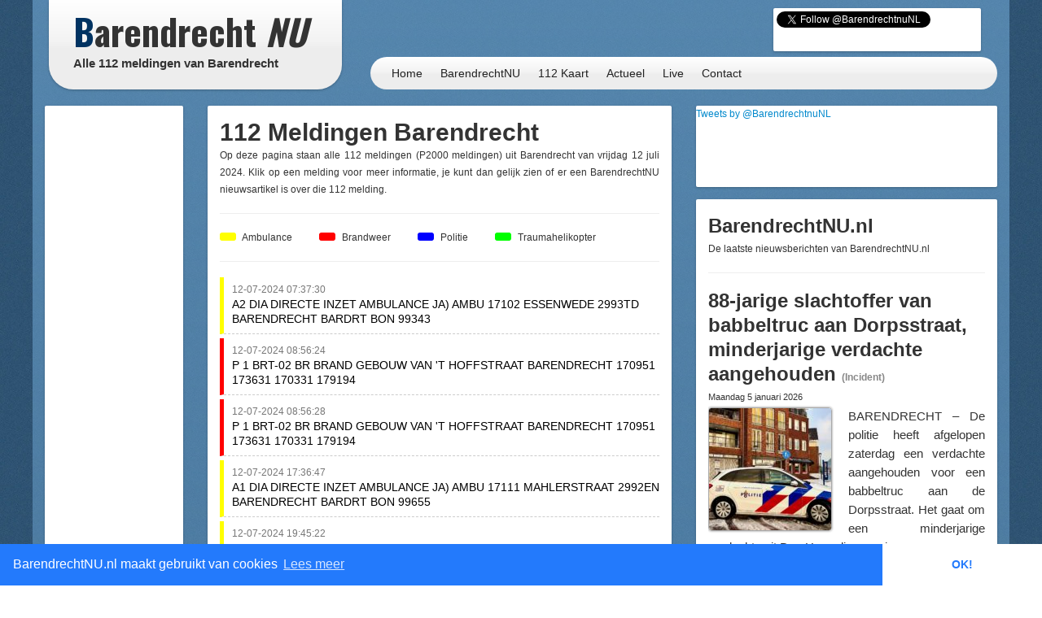

--- FILE ---
content_type: text/html; charset=UTF-8
request_url: https://112meldingen.barendrechtnu.nl/meldingen/12-07-2024
body_size: 8127
content:
<!DOCTYPE html>
<html lang="nl" xmlns:fb="http://ogp.me/ns/fb#">
  <head>
    <meta charset="utf-8">
	<title>112 Meldingen uit Barendrecht van vrijdag 12 juli 2024 &ndash; BarendrechtNU.nl</title>
	<meta name="viewport" content="width=device-width, initial-scale=1.0">
	<meta name="description" content="Alle 112 meldingen (politie, brandweer, ambulance, traumahelikopter) van de gemeente Barendrecht">
	<meta name="keywords" content="Barendrecht,112 Meldingen,112meldingen,112,Meldingen,Brand,Brandweer,Politie,Ambulance,Incidenten,Politiehelikopter,Traumahelikopter">
	<meta name="author" content="BarendrechtNU">
	

	<meta property="fb:app_id" content="441975979171814"/>
	<meta property="fb:pages" content="169573946515397 176853295837344 577747248959193 441217646031277"/>
	<meta name="google-play-app" content="app-id=nl.barendrechtnu">
	
	<meta name="theme-color" content="#5488B8" />
	<meta name="mobile-web-app-capable" content="yes">
	
	<!-- RSS -->
	<link rel="alternate" type="application/rss+xml" title="BarendrechtNU.nl Actueel - RSS" href="https://barendrechtnu.nl/feed" />
		
	<!-- Styles -->
	<link rel="stylesheet" type="text/css" href="/resources/css/style.css">
	<link rel="stylesheet" type="text/css" href="/resources/css/112meldingen_style.css">
	<link rel="stylesheet" type="text/css" href="/resources/bootstrap/css/bootstrap.min.css">
	<link rel="stylesheet" type="text/css" href="/resources/bootstrap/css/bootstrap-responsive.min.css">
	<link rel="stylesheet" type="text/css" href="/resources/fancybox/jquery.fancybox.css?v=2.1.1">
	<link rel="stylesheet" type="text/css" href='//fonts.googleapis.com/css?family=Oswald:400,700,300'>
	
	<!-- HTML5 shim, for IE6-8 support of HTML5 elements -->
	<!--[if lt IE 9]>
	  <script src="http://html5shim.googlecode.com/svn/trunk/html5.js"></script>
	<![endif]-->
	
	<link rel="shortcut icon" href="/resources/favicon.ico">
		
	<!--[if gte IE 9]>
		<style type="text/css">.gradient { filter: none;}</style>
	<![endif]-->
	<!--[if lt IE 9]>
		<style type="text/css">.container{width: 1170px !important;}</style>
	<![endif]-->
</head>
<body>

<div id="page-wrapper" class="container gradient">

<div id="span12">
	<div class="row-fluid">
		<div id="heading">
			<div id="logo-container">
				<div class="span4">
					<div class="row-fluid">
						<a href="/" id="logo" class="gradient" title="112 Meldingen Barendrecht, BarendrechtNU.nl">
							<h1 class="logo-title"><span class="first-letter-barendrecht">B</span>arendrecht <span class="word-nu">NU</span></h1>
							<h2 class="logo-subtitle visible-desktop">Alle 112 meldingen van Barendrecht</h2>
						</a>
					</div>
				</div>
			</div>
			
			<div id="heading-wrapper" class="span8">
				<div class="row-fluid">
					<div id="heading-links" class="hidden-phone">
						
						<div id="heading-social-buttons" class="content-block content-block-full">
														<a href="https://twitter.com/BarendrechtnuNL" class="twitter-follow-button" data-show-count="true" data-width="260px" data-dnt="true" data-lang="en" data-size="medium">Follow @BarendrechtnuNL</a>
							<script>!function(d,s,id){var js,fjs=d.getElementsByTagName(s)[0];if(!d.getElementById(id)){js=d.createElement(s);js.id=id;js.src="//platform.twitter.com/widgets.js";fjs.parentNode.insertBefore(js,fjs);}}(document,"script","twitter-wjs");</script>
							<iframe src="//www.facebook.com/plugins/like.php?href=http%3A%2F%2Ffacebook.com%2FbarendrechtNU&amp;width=175&amp;height=21&amp;colorscheme=light&amp;layout=button_count&amp;action=like&amp;show_faces=true&amp;send=false&amp;appId=441975979171814" scrolling="no" frameborder="0" style="display:block; border:none; overflow:hidden; width:175px; height:21px; margin-left:72px;" allowTransparency="true"></iframe>
						</div>
						
					</div>
				</div>
				
				<div class="row-fluid">
					<div id="heading-menu" class="gradient">
						<ul id="menu"> 
							<li><a href="/">Home</a></li>
							<li><a href="//barendrechtnu.nl/" title="112 Meldingen Barendrecht">BarendrechtNU</a></li>
							<li><a href="//112meldingen.barendrechtnu.nl/kaart" title="112 Meldingen uit Barendrecht op de kaart">112 Kaart</a></li>
							<li><a href="//barendrechtnu.nl/actueel" title="Actuele berichten op BarendrechtNU">Actueel</a></li>
							<li><a href="//barendrechtnu.nl/live" title="BarendrechtNU Live">Live</a></li>
							<li><a href="//barendrechtnu.nl/contact" title="BarendrechtNU Contact">Contact</a></li>
						</ul>
					</div>
				</div>
			</div>
		</div>
	</div>
</div><div class="page page-content row-fluid" id="page-p2000-messages">
	
	<div class="row-fluid content-wrapper content-wrapper-home" id="content-wrapper">
		<div class="span2 hidden-phone">
			
			<div class="row-fluid">
				<div class="content-block content-block-ad">
					<script type="text/javascript"><!--
					google_ad_client = "ca-pub-7960440023708321";
					/* BarendrechtNU - Post, Sidebar left */
					google_ad_slot = "7479948340";
					google_ad_width = 160;
					google_ad_height = 600;
					//-->
					</script>
					<script type="text/javascript"
					src="http://pagead2.googlesyndication.com/pagead/show_ads.js">
					</script>
				</div>
			</div>
			
			<div class="row-fluid">
	<div class="content-block">
		<h3>Meldingen</h3>
				<ul class="styled-links-list footer-links-list-clean">
						<li><a href="/meldingen/04-01-2026" title="112 meldingen van Zondag  4 januari">Zondag  4 januari</a></li>
						<li><a href="/meldingen/03-01-2026" title="112 meldingen van Zaterdag  3 januari">Zaterdag  3 januari</a></li>
						<li><a href="/meldingen/02-01-2026" title="112 meldingen van Vrijdag  2 januari">Vrijdag  2 januari</a></li>
						<li><a href="/meldingen/01-01-2026" title="112 meldingen van Donderdag  1 januari">Donderdag  1 januari</a></li>
						<li><a href="/meldingen/31-12-2025" title="112 meldingen van Woensdag 31 december">Woensdag 31 december</a></li>
						<li><a href="/meldingen/30-12-2025" title="112 meldingen van Dinsdag 30 december">Dinsdag 30 december</a></li>
						<li><a href="/meldingen/29-12-2025" title="112 meldingen van Maandag 29 december">Maandag 29 december</a></li>
						<li><a href="/meldingen/28-12-2025" title="112 meldingen van Zondag 28 december">Zondag 28 december</a></li>
						<li><a href="/meldingen/27-12-2025" title="112 meldingen van Zaterdag 27 december">Zaterdag 27 december</a></li>
						<li><a href="/meldingen/26-12-2025" title="112 meldingen van Vrijdag 26 december">Vrijdag 26 december</a></li>
						<li><a href="/meldingen/25-12-2025" title="112 meldingen van Donderdag 25 december">Donderdag 25 december</a></li>
						<li><a href="/meldingen/24-12-2025" title="112 meldingen van Woensdag 24 december">Woensdag 24 december</a></li>
						<li><a href="/meldingen/23-12-2025" title="112 meldingen van Dinsdag 23 december">Dinsdag 23 december</a></li>
					</ul>
	</div>
</div>			
			<div class="row-fluid">
				<div class="content-block content-block-home">
					<h3>Nieuws in je mail</h3>
					<p>Ontvang dagelijks al het nieuws uit Barendrecht in je inbox. Meld je hieronder aan.</p>
					<!-- Begin MailChimp Signup Form -->
					<link href="http://cdn-images.mailchimp.com/embedcode/slim-081711.css" rel="stylesheet" type="text/css">
					<style type="text/css">
						#mc_embed_signup{background:#fff; clear:left;}
						#mc-embedded-subscribe-form{margin: 0 !important; padding: 0 !important;}
						#mc-embedded-subscribe-form input{width: 100% !important;}
					</style>
					<div id="mc_embed_signup">
					<form action="http://jordimenheer.us6.list-manage.com/subscribe/post?u=aab88866e5b4c51f7984367f2&amp;id=d37f4387db" method="post" id="mc-embedded-subscribe-form" name="mc-embedded-subscribe-form" class="validate" target="_blank" novalidate>
						<input type="email" value="" name="EMAIL" class="email" id="mce-EMAIL" placeholder="E-mailadres" required="required">
						<div class="clear"><input type="submit" value="Aanmelden" name="subscribe" id="mc-embedded-subscribe" class="button"></div>
					</form>
					</div>
					<!--End mc_embed_signup-->
				</div>
			</div>

		</div>
		
		<div class="span6">
			
			<div class="row-fluid visible-phone">
	<div class="content-block content-block-ad content-block-mobile-ad content-block-no-minheight "> <!-- Ad is used on multiple places -->
		
				
				<script async src="//pagead2.googlesyndication.com/pagead/js/adsbygoogle.js"></script>
				<ins class="adsbygoogle"
			style="display:inline-block;width:320px;height:50px"
			data-ad-client="ca-pub-7960440023708321"
			data-ad-slot="9475421393"></ins>
		<script>
		/* BarendrechtNU - Post (Mobile), header/bottom */
		(adsbygoogle = window.adsbygoogle || []).push({});
		</script>
		
				
		<!--<span>- <a href="//barendrechtnu.nl/contact/adverteren/">Advertentie (?)</a> -</span>-->
	</div>
</div>			
			<div class="row-fluid">
				<div class="content-block content-block-home">
				
										
					<h1>112 Meldingen Barendrecht</h1>
					<p>Op deze pagina staan alle 112 meldingen (P2000 meldingen) uit Barendrecht van vrijdag 12 juli 2024. Klik op een melding voor meer informatie, 
					je kunt dan gelijk zien of er een BarendrechtNU nieuwsartikel is over die 112 melding.</p>
					
					<hr />
					<span class="legenda-container"><span class="legenda-box service-ambulance"></span> Ambulance</span>
					<span class="legenda-container"><span class="legenda-box service-brandweer"></span> Brandweer</span>
					<span class="legenda-container"><span class="legenda-box service-politie"></span> Politie</span>
					<span class="legenda-container"><span class="legenda-box service-lifeliner"></span> Traumahelikopter</span>
					<hr />
					
					<ul id="p2000-list"><li class="service-ambulance test-0"><a href="/melding/43569/ambulance/a2-dia-directe-inzet-ambulance-ja-ambu-17102-essenwede-2993td-barendrecht-bardrt-bon-99343"><span class="date">12-07-2024 07:37:30</span> <p class="p2000-msg-text">A2 DIA DIRECTE INZET AMBULANCE JA) AMBU 17102 ESSENWEDE 2993TD BARENDRECHT BARDRT BON 99343</p></a></li>
<li class="service-brandweer test-0"><a href="/melding/43570/brandweer/p-1-brt-02-br-brand-gebouw-van-t-hoffstraat-barendrecht-170951-173631-170331-179194"><span class="date">12-07-2024 08:56:24</span> <p class="p2000-msg-text">P 1 BRT-02 BR BRAND GEBOUW VAN &#039;T HOFFSTRAAT BARENDRECHT 170951 173631 170331 179194</p></a></li>
<li class="service-brandweer test-0"><a href="/melding/43571/brandweer/p-1-brt-02-br-brand-gebouw-van-t-hoffstraat-barendrecht-170951-173631-170331-179194"><span class="date">12-07-2024 08:56:28</span> <p class="p2000-msg-text">P 1 BRT-02 BR BRAND GEBOUW VAN &#039;T HOFFSTRAAT BARENDRECHT 170951 173631 170331 179194</p></a></li>
<li class="service-ambulance test-0"><a href="/melding/43572/ambulance/a1-dia-directe-inzet-ambulance-ja-ambu-17111-mahlerstraat-2992en-barendrecht-bardrt-bon-99655"><span class="date">12-07-2024 17:36:47</span> <p class="p2000-msg-text">A1 DIA DIRECTE INZET AMBULANCE JA) AMBU 17111 MAHLERSTRAAT 2992EN BARENDRECHT BARDRT BON 99655</p></a></li>
<li class="service-ambulance test-0"><a href="/melding/43573/ambulance/a2-dia-directe-inzet-ambulance-ja-ambu-17123-standerdmolen-2992dl-barendrecht-bardrt-bon-99698"><span class="date">12-07-2024 19:45:22</span> <p class="p2000-msg-text">A2 DIA DIRECTE INZET AMBULANCE JA) AMBU 17123 STANDERDMOLEN 2992DL BARENDRECHT BARDRT BON 99698</p></a></li>
</ul>				</div>
			</div>
			
			<div class="row-fluid visible-phone">
	<div class="content-block content-block-ad content-block-mobile-ad content-block-no-minheight "> <!-- Ad is used on multiple places -->
		
				
				<!-- Google Syndication script already included -->
				<ins class="adsbygoogle"
			style="display:inline-block;width:320px;height:50px"
			data-ad-client="ca-pub-7960440023708321"
			data-ad-slot="9475421393"></ins>
		<script>
		/* BarendrechtNU - Post (Mobile), header/bottom */
		(adsbygoogle = window.adsbygoogle || []).push({});
		</script>
		
				
		<!--<span>- <a href="//barendrechtnu.nl/contact/adverteren/">Advertentie (?)</a> -</span>-->
	</div>
</div>			
		</div>
		
		<div class="span4">
			
			<div class="row-fluid">
				<div class="content-block content-block-twitter content-block-home">
					<a class="twitter-timeline" height="250" data-chrome="nofooter"  data-dnt=true href="https://twitter.com/BarendrechtnuNL" data-widget-id="265832533130874880">Tweets by @BarendrechtnuNL</a>
					<script>!function(d,s,id){var js,fjs=d.getElementsByTagName(s)[0];if(!d.getElementById(id)){js=d.createElement(s);js.id=id;js.src="//platform.twitter.com/widgets.js";fjs.parentNode.insertBefore(js,fjs);}}(document,"script","twitter-wjs");</script>
				</div>
			</div>
			
			<div class="row-fluid">
				<div class="content-block">
					
					<h2>BarendrechtNU.nl</h2>
					<p>De laatste nieuwsberichten van BarendrechtNU.nl</p>
					
					<hr />
					
																									<div class="post-item">
						<h2 class="post-title list-post-title">
							<a href="//barendrechtnu.nl/incidenten/41613/88-jarige-slachtoffer-van-babbeltruc-aan-dorpsstraat-minderjarige-verdachte-aangehouden" rel="bookmark" title="88-jarige slachtoffer van babbeltruc aan Dorpsstraat, minderjarige verdachte aangehouden">88-jarige slachtoffer van babbeltruc aan Dorpsstraat, minderjarige verdachte aangehouden</a>
							<span class="post-title-type">(Incident)</span>							
						</h2>
						
						<h4 class="post-subtitle">Maandag  5 januari 2026  </h4>
						
						<div class="post-content list-post-content">
														<a href="//barendrechtnu.nl/incidenten/41613/88-jarige-slachtoffer-van-babbeltruc-aan-dorpsstraat-minderjarige-verdachte-aangehouden" title="88-jarige slachtoffer van babbeltruc aan Dorpsstraat, minderjarige verdachte aangehouden" class="post-image list-post-image">
								<img width="150" height="150" src="//barendrechtnu.nl/wp/wp-content/uploads/2026/01/610491730_18251919535288462_5123052353714074320_n-e1767608793353-150x150.jpg" class="attachment-thumbnail size-thumbnail wp-post-image" alt="88-jarige slachtoffer van babbeltruc aan Dorpsstraat, minderjarige verdachte aangehouden" decoding="async" loading="lazy" srcset="//barendrechtnu.nl/wp/wp-content/uploads/2026/01/610491730_18251919535288462_5123052353714074320_n-e1767608793353-150x150.jpg 150w, //barendrechtnu.nl/wp/wp-content/uploads/2026/01/610491730_18251919535288462_5123052353714074320_n-e1767608793353-75x75.jpg 75w, //barendrechtnu.nl/wp/wp-content/uploads/2026/01/610491730_18251919535288462_5123052353714074320_n-e1767608793353-120x120.jpg 120w" sizes="(max-width: 150px) 100vw, 150px" />							</a>
													
							<p>BARENDRECHT – De politie heeft afgelopen zaterdag een verdachte aangehouden voor een babbeltruc aan de Dorpsstraat. Het gaat om een minderjarige verdachte uit Den Haag die een pinpas wegnam van een 88-jarig slachtoffer. Politie Barendrecht: &#8220;Het 88-jarige slachtoffer werd telefonisch &hellip; <a href="//barendrechtnu.nl/incidenten/41613/88-jarige-slachtoffer-van-babbeltruc-aan-dorpsstraat-minderjarige-verdachte-aangehouden">Lees verder <span class="meta-nav">&rarr;</span></a></p>
							
							<div class="post-readmore-btn clearfix">
								<a href="//barendrechtnu.nl/incidenten/41613/88-jarige-slachtoffer-van-babbeltruc-aan-dorpsstraat-minderjarige-verdachte-aangehouden" title="88-jarige slachtoffer van babbeltruc aan Dorpsstraat, minderjarige verdachte aangehouden" class="pull-right">
									<button class="btn" type="button">Lees meer</button>
								</a>
							</div>
							
						</div>
					</div>
					
					<hr />
					
															<div class="post-item">
						<h2 class="post-title list-post-title">
							<a href="//barendrechtnu.nl/incidenten/41608/dixi-toiletcabine-afgebrand-langs-1e-barendrechtseweg-lantaarnpaal-door-brand-ook-omver" rel="bookmark" title="Dixi toiletcabine afgebrand langs 1e Barendrechtseweg, lantaarnpaal door brand ook omver">Dixi toiletcabine afgebrand langs 1e Barendrechtseweg, lantaarnpaal door brand ook omver</a>
							<span class="post-title-type">(Incident)</span>							
						</h2>
						
						<h4 class="post-subtitle">Zondag  4 januari 2026  </h4>
						
						<div class="post-content list-post-content">
														<a href="//barendrechtnu.nl/incidenten/41608/dixi-toiletcabine-afgebrand-langs-1e-barendrechtseweg-lantaarnpaal-door-brand-ook-omver" title="Dixi toiletcabine afgebrand langs 1e Barendrechtseweg, lantaarnpaal door brand ook omver" class="post-image list-post-image">
								<img width="150" height="150" src="//barendrechtnu.nl/wp/wp-content/uploads/2026/01/Dixie_brand_1eBarendrechtseweg_3jan2026-150x150.jpg" class="attachment-thumbnail size-thumbnail wp-post-image" alt="Dixi toiletcabine afgebrand langs 1e Barendrechtseweg, lantaarnpaal door brand ook omver" decoding="async" loading="lazy" srcset="//barendrechtnu.nl/wp/wp-content/uploads/2026/01/Dixie_brand_1eBarendrechtseweg_3jan2026-150x150.jpg 150w, //barendrechtnu.nl/wp/wp-content/uploads/2026/01/Dixie_brand_1eBarendrechtseweg_3jan2026-75x75.jpg 75w, //barendrechtnu.nl/wp/wp-content/uploads/2026/01/Dixie_brand_1eBarendrechtseweg_3jan2026-120x120.jpg 120w" sizes="(max-width: 150px) 100vw, 150px" />							</a>
													
							<p>BARENDRECHT – De brandweer van Barendrecht is gisteravond om vijf minuten voor middernacht gealarmeerd voor een brand langs de 1e Barendrechtseweg, ter hoogte van het appartementencomplex aan de Rijnstraat. Een mobiele toiletcabine (dixi) is hier in vlammen opgegaan. Een lantaarnpaal &hellip; <a href="//barendrechtnu.nl/incidenten/41608/dixi-toiletcabine-afgebrand-langs-1e-barendrechtseweg-lantaarnpaal-door-brand-ook-omver">Lees verder <span class="meta-nav">&rarr;</span></a></p>
							
							<div class="post-readmore-btn clearfix">
								<a href="//barendrechtnu.nl/incidenten/41608/dixi-toiletcabine-afgebrand-langs-1e-barendrechtseweg-lantaarnpaal-door-brand-ook-omver" title="Dixi toiletcabine afgebrand langs 1e Barendrechtseweg, lantaarnpaal door brand ook omver" class="pull-right">
									<button class="btn" type="button">Lees meer</button>
								</a>
							</div>
							
						</div>
					</div>
					
					<hr />
					
															<div class="post-item">
						<h2 class="post-title list-post-title">
							<a href="//barendrechtnu.nl/incidenten/41601/automobilist-doorgereden-na-aanrijding-bij-verkeerslicht-dierensteinweg-1e-barendrechtseweg" rel="bookmark" title="Automobilist doorgereden na aanrijding bij verkeerslicht Dierensteinweg &#8211; 1e Barendrechtseweg">Automobilist doorgereden na aanrijding bij verkeerslicht Dierensteinweg &#8211; 1e Barendrechtseweg</a>
							<span class="post-title-type">(Incident)</span>							
						</h2>
						
						<h4 class="post-subtitle">Vrijdag  2 januari 2026  </h4>
						
						<div class="post-content list-post-content">
														<a href="//barendrechtnu.nl/incidenten/41601/automobilist-doorgereden-na-aanrijding-bij-verkeerslicht-dierensteinweg-1e-barendrechtseweg" title="Automobilist doorgereden na aanrijding bij verkeerslicht Dierensteinweg &#8211; 1e Barendrechtseweg" class="post-image list-post-image">
								<img width="150" height="150" src="//barendrechtnu.nl/wp/wp-content/uploads/2017/04/DSC_9619_opti_crop-150x150.jpg" class="attachment-thumbnail size-thumbnail wp-post-image" alt="Politieauto" decoding="async" loading="lazy" srcset="//barendrechtnu.nl/wp/wp-content/uploads/2017/04/DSC_9619_opti_crop-150x150.jpg 150w, //barendrechtnu.nl/wp/wp-content/uploads/2017/04/DSC_9619_opti_crop-75x75.jpg 75w" sizes="(max-width: 150px) 100vw, 150px" />							</a>
													
							<p>BARENDRECHT – Rond 17:30 uur vanmiddag heeft er een ongeval plaatsgevonden voor de verkeerslichten van de Dierensteinweg bij de kruising met de 1e Barendrechtseweg. Een auto botste achterop een auto die stilstond voor het rode verkeerslicht. Politie en ambulance werden &hellip; <a href="//barendrechtnu.nl/incidenten/41601/automobilist-doorgereden-na-aanrijding-bij-verkeerslicht-dierensteinweg-1e-barendrechtseweg">Lees verder <span class="meta-nav">&rarr;</span></a></p>
							
							<div class="post-readmore-btn clearfix">
								<a href="//barendrechtnu.nl/incidenten/41601/automobilist-doorgereden-na-aanrijding-bij-verkeerslicht-dierensteinweg-1e-barendrechtseweg" title="Automobilist doorgereden na aanrijding bij verkeerslicht Dierensteinweg &#8211; 1e Barendrechtseweg" class="pull-right">
									<button class="btn" type="button">Lees meer</button>
								</a>
							</div>
							
						</div>
					</div>
					
					<hr />
					
															<div class="post-item">
						<h2 class="post-title list-post-title">
							<a href="//barendrechtnu.nl/incidenten/41593/accupakket-van-elektrische-heftruck-in-brand-bij-the-greenery-barendrecht" rel="bookmark" title="Accupakket van elektrische heftruck in brand bij The Greenery Barendrecht">Accupakket van elektrische heftruck in brand bij The Greenery Barendrecht</a>
							<span class="post-title-type">(Incident)</span>							
						</h2>
						
						<h4 class="post-subtitle">Maandag 29 december 2025  </h4>
						
						<div class="post-content list-post-content">
														<a href="//barendrechtnu.nl/incidenten/41593/accupakket-van-elektrische-heftruck-in-brand-bij-the-greenery-barendrecht" title="Accupakket van elektrische heftruck in brand bij The Greenery Barendrecht" class="post-image list-post-image">
								<img width="150" height="150" src="//barendrechtnu.nl/wp/wp-content/uploads/2025/12/Brand_accupack_heftruck_Barendrecht-150x150.jpg" class="attachment-thumbnail size-thumbnail wp-post-image" alt="Accupakket van elektrische heftruck in brand bij The Greenery Barendrecht" decoding="async" loading="lazy" srcset="//barendrechtnu.nl/wp/wp-content/uploads/2025/12/Brand_accupack_heftruck_Barendrecht-150x150.jpg 150w, //barendrechtnu.nl/wp/wp-content/uploads/2025/12/Brand_accupack_heftruck_Barendrecht-75x75.jpg 75w, //barendrechtnu.nl/wp/wp-content/uploads/2025/12/Brand_accupack_heftruck_Barendrecht-120x120.jpg 120w" sizes="(max-width: 150px) 100vw, 150px" />							</a>
													
							<p>BARENDRECHT – De brandweer werd gisteravond even voor half acht met meerdere voertuigen met spoed gealarmeerd voor een melding van een brand bij The Greenery aan de Dierensteinweg/Spoorlaan in Barendrecht. Er bleek brand te zijn ontstaan in de accu van &hellip; <a href="//barendrechtnu.nl/incidenten/41593/accupakket-van-elektrische-heftruck-in-brand-bij-the-greenery-barendrecht">Lees verder <span class="meta-nav">&rarr;</span></a></p>
							
							<div class="post-readmore-btn clearfix">
								<a href="//barendrechtnu.nl/incidenten/41593/accupakket-van-elektrische-heftruck-in-brand-bij-the-greenery-barendrecht" title="Accupakket van elektrische heftruck in brand bij The Greenery Barendrecht" class="pull-right">
									<button class="btn" type="button">Lees meer</button>
								</a>
							</div>
							
						</div>
					</div>
					
					<hr />
					
															<div class="post-item">
						<h2 class="post-title list-post-title">
							<a href="//barendrechtnu.nl/incidenten/41573/meerdere-schoten-op-parkeerplaats-mcdonalds-barendrecht-geen-daders-in-beeld-geen-gewonden" rel="bookmark" title="Meerdere schoten op parkeerplaats McDonald&#8217;s Barendrecht: Geen daders in beeld, geen gewonden">Meerdere schoten op parkeerplaats McDonald&#8217;s Barendrecht: Geen daders in beeld, geen gewonden</a>
							<span class="post-title-type">(Incident)</span>							
						</h2>
						
						<h4 class="post-subtitle">Maandag 22 december 2025  </h4>
						
						<div class="post-content list-post-content">
														<a href="//barendrechtnu.nl/incidenten/41573/meerdere-schoten-op-parkeerplaats-mcdonalds-barendrecht-geen-daders-in-beeld-geen-gewonden" title="Meerdere schoten op parkeerplaats McDonald&#8217;s Barendrecht: Geen daders in beeld, geen gewonden" class="post-image list-post-image">
								<img width="150" height="150" src="//barendrechtnu.nl/wp/wp-content/uploads/2025/12/PXL_20251221_181641322.MP_combi-150x150.jpg" class="attachment-thumbnail size-thumbnail wp-post-image" alt="Meerdere schoten op parkeerplaats McDonald&#039;s Barendrecht: Geen daders in beeld, geen gewonden" decoding="async" loading="lazy" srcset="//barendrechtnu.nl/wp/wp-content/uploads/2025/12/PXL_20251221_181641322.MP_combi-150x150.jpg 150w, //barendrechtnu.nl/wp/wp-content/uploads/2025/12/PXL_20251221_181641322.MP_combi-75x75.jpg 75w, //barendrechtnu.nl/wp/wp-content/uploads/2025/12/PXL_20251221_181641322.MP_combi-120x120.jpg 120w" sizes="(max-width: 150px) 100vw, 150px" />							</a>
													
							<p>BARENDRECHT – [Foto&#8217;s] Gisteravond rond 19:00 uur werd er melding gemaakt van een schietpartij op de parkeerplaats van McDonald&#8217;s Barendrecht aan de Van der Waalsweg. De politie ontving meldingen van mensen die meerdere schoten hadden gehoord. De politie geeft aan &hellip; <a href="//barendrechtnu.nl/incidenten/41573/meerdere-schoten-op-parkeerplaats-mcdonalds-barendrecht-geen-daders-in-beeld-geen-gewonden">Lees verder <span class="meta-nav">&rarr;</span></a></p>
							
							<div class="post-readmore-btn clearfix">
								<a href="//barendrechtnu.nl/incidenten/41573/meerdere-schoten-op-parkeerplaats-mcdonalds-barendrecht-geen-daders-in-beeld-geen-gewonden" title="Meerdere schoten op parkeerplaats McDonald&#8217;s Barendrecht: Geen daders in beeld, geen gewonden" class="pull-right">
									<button class="btn" type="button">Lees meer</button>
								</a>
							</div>
							
						</div>
					</div>
					
					<hr />
					
															<div class="post-item">
						<h2 class="post-title list-post-title">
							<a href="//barendrechtnu.nl/incidenten/41544/automobilist-onder-invloed-ingereden-op-politie-aan-henry-dunantlaan-verdachte-na-achtervolging-klemgereden" rel="bookmark" title="Automobilist onder invloed ingereden op politie aan Henry Dunantlaan, verdachte na achtervolging klemgereden">Automobilist onder invloed ingereden op politie aan Henry Dunantlaan, verdachte na achtervolging klemgereden</a>
							<span class="post-title-type">(Incident)</span>							
						</h2>
						
						<h4 class="post-subtitle">Vrijdag 19 december 2025  </h4>
						
						<div class="post-content list-post-content">
														<a href="//barendrechtnu.nl/incidenten/41544/automobilist-onder-invloed-ingereden-op-politie-aan-henry-dunantlaan-verdachte-na-achtervolging-klemgereden" title="Automobilist onder invloed ingereden op politie aan Henry Dunantlaan, verdachte na achtervolging klemgereden" class="post-image list-post-image">
								<img width="150" height="150" src="//barendrechtnu.nl/wp/wp-content/uploads/2025/12/Auto_achtervolging_Merwedestraat_Barendrehct_19dec2025__resize-150x150.jpg" class="attachment-thumbnail size-thumbnail wp-post-image" alt="Automobilist onder invloed ingereden op politie aan Henry Dunantlaan, verdachte na achtervolging klemgereden" decoding="async" loading="lazy" srcset="//barendrechtnu.nl/wp/wp-content/uploads/2025/12/Auto_achtervolging_Merwedestraat_Barendrehct_19dec2025__resize-150x150.jpg 150w, //barendrechtnu.nl/wp/wp-content/uploads/2025/12/Auto_achtervolging_Merwedestraat_Barendrehct_19dec2025__resize-75x75.jpg 75w, //barendrechtnu.nl/wp/wp-content/uploads/2025/12/Auto_achtervolging_Merwedestraat_Barendrehct_19dec2025__resize-120x120.jpg 120w" sizes="(max-width: 150px) 100vw, 150px" />							</a>
													
							<p>BARENDRECHT – Een achtervolging van de politie is gisteravond geëindigd aan de Merwedestraat in het centrum van Barendrecht. In de 10-15 minuten daarvoor vond een achtervolging plaats in en rond het centrum van Barendrecht. Een man is aangehouden en hij &hellip; <a href="//barendrechtnu.nl/incidenten/41544/automobilist-onder-invloed-ingereden-op-politie-aan-henry-dunantlaan-verdachte-na-achtervolging-klemgereden">Lees verder <span class="meta-nav">&rarr;</span></a></p>
							
							<div class="post-readmore-btn clearfix">
								<a href="//barendrechtnu.nl/incidenten/41544/automobilist-onder-invloed-ingereden-op-politie-aan-henry-dunantlaan-verdachte-na-achtervolging-klemgereden" title="Automobilist onder invloed ingereden op politie aan Henry Dunantlaan, verdachte na achtervolging klemgereden" class="pull-right">
									<button class="btn" type="button">Lees meer</button>
								</a>
							</div>
							
						</div>
					</div>
					
					<hr />
					
										
									</div>
			</div>
			
		</div>
		
	</div>

</div> <!-- .page-content -->
	<div class="row-fluid">
		<div class="span12">
		
			<div id="footer">
				
				<div class="row-fluid">
					<div class="span4">
						<h4>Nieuws</h4>
						<ul class="footer-links-list">
							<li><a href="/" title="Homepage">Homepage</a></li>
							<li><a href="/actueel" title="Actuele berichten">Actueel</a></li>
							<li><a href="/nieuws" title="Nieuw in Barendrecht">Nieuws</a></li>
							<li><a href="//112meldingen.barendrechtnu.nl" title="112 Meldingen in Barendrecht" target="_blank">112 Meldingen</a></li>
							<li><a href="/miniblog" title="BarendrechtNU Miniblog">Miniblog</a></li>
							<li><a href="/live" title="Live berichten">BarendrechtNU Live</a></li>
							<li><a href="/weer" title="Het weer in Barendrecht">Het weer in Barendrecht</a></li>
							<li><a href="/treinen" title="Treintijden op het station van Barendrecht">Treintijden station Barendrecht</a></li>
							<li><a href="/incidenten" title="Incidenten">Incidenten</a></li>
							<li><a href="/evenementen" title="Evenementen">Evenementen</a></li>
							<li><a href="/kaart" title="Incidenten &amp; Evenementen in Barendrecht op de kaart">Incidenten &amp; Evenementen kaart</a></li>
							<li><a href="/kaart/straatroven" title="Straatroven in Barendrecht op de kaart">Straatroven kaart</a></li>
							<li><a href="/kaart/fietsendiefstal" title="Fietsendiefstal in Barendrecht op de kaart">Fietsendiefstal kaart</a></li>
							<li><a href="/kaart/woninginbraken" title="Woninginbraken (en pogingen daartoe) in Barendrecht op de kaart">Woninginbraken kaart</a></li>
							<li><a href="/zoeken" title="BarendrechtNU doorzoeken">Zoeken</a></li>
							<li><a href="/tagcloud" title="BarendrechtNU Tagcloud">Tagcloud</a></li>
							<li><a href="/straten" title="Straten en postcodes in Barendrecht">Straten &amp; postcodes in Barendrecht</a></li>
						</ul>
					</div>
					
					<div class="span4">
						<h4>Blijf op de hoogte</h4>
						<ul class="footer-links-list">
							<li><a href="/nieuwsbrief" title="Nieuwsbrief">Nieuwsbrief</a></li>
							<li><a href="//feeds.feedburner.com/Barendrechtnu" title="RSS" target="_blank">RSS</a></li>
							<li><a href="//twitter.com/BarendrechtnuNL" title="BarendrechtNU Twitter" target="_blank">Twitter</a></li>
							<li><a href="//www.facebook.com/BarendrechtNU" title="BarendrechtNU Facebook" target="_blank">Facebook</a></li>
							<li><a href="//plus.google.com/102889273098554318280" title="BarendrechtNU Google+" target="_blank">Google+</a></li>
							<li><a href="//barendrechtnu.tumblr.com/" title="BarendrechtNU Tumblr" target="_blank">Tumblr</a></li>
							<li><a href="/volgen" title="BarendrechtNU Volgen">Alle manieren om op de hoogte te blijven</a></li>
						</ul>
						
						<h4>BarendrechtNU Facebook accounts</h4>
						<ul class="footer-links-list">
							<li><a href="//facebook.com/BarendrechtNU" title="BarendrechtNU Facebook" target="_blank">BarendrechtNU Facebook</a></li>
							<li><a href="//facebook.com/BarendrechtNULive" title="BarendrechtNU Live Facebook" target="_blank">BarendrechtNU Live Facebook</a></li>
							<li><a href="//facebook.com/Barendrecht112" title="BarendrechtNU 112 Facebook" target="_blank">BarendrechtNU 112 Facebook</a></li>
						</ul>
						
						<h4>BarendrechtNU Twitter accounts</h4>
						<ul class="footer-links-list">
							<li><a href="//twitter.com/BarendrechtnuNL" title="BarendrechtNU Twitter" target="_blank">BarendrechtNU Twitter</a></li>
							<li><a href="//twitter.com/Barendrecht_112" title="BarendrechtNU 112 Meldingen Twitter" target="_blank">BarendrechtNU 112 Meldingen Twitter</a></li>
							<li><a href="//twitter.com/BarendrechtWeer" title="BarendrechtNU Weer Twitter" target="_blank">BarendrechtNU Weer Twitter</a></li>
							<li><a href="//twitter.com/Bdrecht_Inbraak" title="BarendrechtNU Inbraak Meldingen Twitter" target="_blank">BarendrechtNU Inbraak Meldingen Twitter</a></li>
							<li><a href="//twitter.com/BdrechtAgenda" title="BarendrechtNU Agenda herinneringen Twitter" target="_blank">BarendrechtNU Agenda Twitter</a></li>
						</ul>
					</div>
					
					<div class="span4">
						<h4>BarendrechtNU</h4>
						<ul class="footer-links-list">
							<li><a href="/" title="Copyright BarendrechtNU">&copy; BarendrechtNU - Alle rechten voorbehouden</a></li>
							<li><a href="/copyright" title="Copyrightbeleid BarendrechtNU">Copyrightbeleid BarendrechtNU</a></li>
							<li><a href="/algemene-voorwaarden" title="Algmene Voorwaarden BarendrechtNU">Algmene Voorwaarden BarendrechtNU</a></li>
						</ul>
						<h4>Contact</h4>
						<ul class="footer-links-list">
							<li><a href="/contact" title="Contact">Contact</a></li>
							<li><a href="/contact/tip" title="Contact - Tip">Tip insturen</a></li>
							<li><a href="/fotos-insturen" class="fancybox-iframe-link" title="BarendrechtNU - Foto's insturen">Foto('s) insturen</a></li>
							<li><a href="/contact/agenda" class="fancybox-iframe-link" title="BarendrechtNU - Evenement insturen">Evenement aanmelden</a></li>
							<li><a href="/contact/adverteren" title="Contact">Informatie aanvragen adverteren</a></li>
						</ul>
					</div>
				</div>
				
			</div>
			
		</div>
	</div>
	
</div> 

<!-- Google tag (gtag.js) -->
<script async src="https://www.googletagmanager.com/gtag/js?id=G-N2PMV50PW2"></script>
<script>
  window.dataLayer = window.dataLayer || [];
  function gtag(){dataLayer.push(arguments);}
  gtag('js', new Date());

  gtag('config', 'G-N2PMV50PW2');
  
  // Backwards compatible event tracking in new GA4 property
  function ga(send, event, eventCategory, eventAction, eventLabel, eventValue, fieldsObject){
	//console.log('todo');
	
	// Incoming params format (Universal GA): ga('send', 'event', [eventCategory], [eventAction], [eventLabel], [eventValue], [fieldsObject]);
	
	// https://developers.google.com/analytics/devguides/collection/gtagjs/events#default-event-categories-and-labels
	var params = {};
	
	if(typeof eventCategory != "undefined") params.event_category = eventCategory;
	//if(typeof eventAction != "undefined") params.event_category = eventCategory;
	if(typeof eventLabel != "undefined") params.event_label = eventLabel;
	if(typeof eventValue != "undefined") params.value = eventValue;
	
	gtag('event', eventAction, params);


  }
  
</script>

<script src="//ajax.googleapis.com/ajax/libs/jquery/1.8.2/jquery.min.js"></script>
<script src="/resources/bootstrap/js/bootstrap.min.js"></script>
<script src="/resources/js/jquery.mousewheel-3.0.6.pack.js"></script>
<script src="/resources/fancybox/jquery.fancybox.pack.js?v=2.1.1"></script>
<script src="/resources/js/scripts.js" type="text/javascript"></script>
<script src="/resources/js/askuser_112.js" type="text/javascript"></script>

<!--- Cookie consent stuff -->
<link rel="stylesheet" type="text/css" href="/resources/cookieconsent/cookieconsent.min.css" />
<script src="/resources/cookieconsent/cookieconsent.min.js"></script>

<script>
window.addEventListener("load", function(){

	// I'm sorry for this, but I have to...
	window.cookieconsent.initialise({
		"palette": {
			"popup": {
				"background": "#237afc"
			},
			"button": {
				"background": "#fff",
				"text": "#237afc"
			}
		},
		"theme": "edgeless",
		"type": "info",
		"content": {
			"message": "BarendrechtNU.nl maakt gebruikt van cookies",
			"dismiss": "OK!",
			"link": "Lees meer",
			"href": "//barendrechtnu.nl/algemene-voorwaarden"
		},
		"cookie": {
			"domain": "barendrechtnu.nl", // Main site and subdomains
			"expiryDays": 10000 // Don't expire, sort off (because -1 as int doesnt work; instant expire. And as string it will only be valid during the current session)
		},
		"onStatusChange": function(status) {
			console.log(status);
			if(this.hasConsented()){
				// Enabled
				console.log('Cookies accepted');
				ga('send', 'event', 'Cookie', 'Allow');
			} else {
				// Disabled (not possible)
				console.log('Cookies rejected');
				ga('send', 'event', 'Cookie', 'Reject');
			}
		},
		"dismissOnScroll": 500, // Dont bug the user if he just wants to check out the page (wont be instantly hidden, but a cookie WILL be set, so its hidden on next pageload)
		"dismissOnTimeout": 20000 // Dont bug the user if he has browser the website for 20sec+ (wont be instantly hidden, but a cookie WILL be set, so its hidden on next pageload)
	});
	
});
</script>

</body>
</html>

--- FILE ---
content_type: text/html; charset=utf-8
request_url: https://www.google.com/recaptcha/api2/aframe
body_size: 268
content:
<!DOCTYPE HTML><html><head><meta http-equiv="content-type" content="text/html; charset=UTF-8"></head><body><script nonce="YN_9n_B_YRxeQGIhrW_V-g">/** Anti-fraud and anti-abuse applications only. See google.com/recaptcha */ try{var clients={'sodar':'https://pagead2.googlesyndication.com/pagead/sodar?'};window.addEventListener("message",function(a){try{if(a.source===window.parent){var b=JSON.parse(a.data);var c=clients[b['id']];if(c){var d=document.createElement('img');d.src=c+b['params']+'&rc='+(localStorage.getItem("rc::a")?sessionStorage.getItem("rc::b"):"");window.document.body.appendChild(d);sessionStorage.setItem("rc::e",parseInt(sessionStorage.getItem("rc::e")||0)+1);localStorage.setItem("rc::h",'1767643184050');}}}catch(b){}});window.parent.postMessage("_grecaptcha_ready", "*");}catch(b){}</script></body></html>

--- FILE ---
content_type: text/css
request_url: https://112meldingen.barendrechtnu.nl/resources/css/style.css
body_size: 68533
content:
body {
	background: url('/resources/img/dark-blue-noise_compressed.jpg') repeat top left;
	font-size: 14px !important;
}

#page-wrapper{
	padding: 0 15px;
	
	/* IE9 SVG, needs conditional override of 'filter' to 'none' */
	/*background: url([data-uri]); */
	background: -moz-linear-gradient(top, rgba(125,185,232,0.5) 0%, rgba(125,185,232,0) 100%); /* FF3.6+ */
	background: -webkit-gradient(linear, left top, left bottom, color-stop(0%,rgba(125,185,232,0.5)), color-stop(100%,rgba(125,185,232,0))); /* Chrome,Safari4+ */
	background: -webkit-linear-gradient(top, rgba(125,185,232,0.5) 0%,rgba(125,185,232,0) 100%); /* Chrome10+,Safari5.1+ */
	background: -o-linear-gradient(top, rgba(125,185,232,0.5) 0%,rgba(125,185,232,0) 100%); /* Opera 11.10+ */
	background: -ms-linear-gradient(top, rgba(125,185,232,0.5) 0%,rgba(125,185,232,0) 100%); /* IE10+ */
	background: linear-gradient(to bottom, rgba(125,185,232,0.5) 0%,rgba(125,185,232,0) 100%); /* W3C */
}

.page-content{
	font-size: 12px !important;
	line-height: 21px;
}

.page-content p{
	text-align: justify;
}

/* Post content */
.post-content ul, .post-content ol{
	margin-top: 10px;
	text-align: left;
}

.post-content ol{
	padding-left: 5px;
}

.post-content ul ul li, .post-content ol ol li, .post-content ol ul li, .post-content ul ol li{
	list-style-type: circle;
	font-size: 1em;
}

.page-content table p{
	font-size: 1em;
	text-align: left;
}

/* Timeindication helper */
.timeindication-helper{
	cursor: help;
	border-bottom: 1px dashed #DDD;
}

.timeindication-helper>span{
	display: none;
}

/* Reading time helper */
.reading-time-helper{
	cursor: help;
	border-bottom: 1px dashed #DDD;
}

.reading-time-helper>span{
	display: none;
}

/* Enable dynamic timeindication for touch enabled devices [using modernizr for .touch] */
.touch .timeindication-helper:hover>span{
	display: inline;
}

p.map-content{
	text-align: left;
}

#logo{
	position: relative;
	display: block;
	color: #333;
	min-height: 110px;
	background-color: #EEE;
	margin: 0 5px 5px;
	-webkit-box-shadow: 0 1px 3px rgba(0, 0, 0, 0.25);
	box-shadow: 0 1px 3px rgba(0, 0, 0, 0.25);
	
	-webkit-border-radius: 0 0 30px 30px;
	-moz-border-radius: 0 0 30px 30px;
	border-radius: 0 0 30px 30px;
	
	background: rgb(255,255,255); /* Old browsers */
	background: url('[data-uri]');
	background: -moz-linear-gradient(top, rgba(255,255,255,1) 0%, rgba(243,243,243,1) 46%, rgba(237,237,237,1) 55%, rgba(238,238,238,1) 100%, rgba(238,238,238,1) 100%); /* FF3.6+ */
	background: -webkit-gradient(linear, left top, left bottom, color-stop(0%,rgba(255,255,255,1)), color-stop(46%,rgba(243,243,243,1)), color-stop(55%,rgba(237,237,237,1)), color-stop(100%,rgba(238,238,238,1)), color-stop(100%,rgba(238,238,238,1))); /* Chrome,Safari4+ */
	background: -webkit-linear-gradient(top, rgba(255,255,255,1) 0%,rgba(243,243,243,1) 46%,rgba(237,237,237,1) 55%,rgba(238,238,238,1) 100%,rgba(238,238,238,1) 100%); /* Chrome10+,Safari5.1+ */
	background: -o-linear-gradient(top, rgba(255,255,255,1) 0%,rgba(243,243,243,1) 46%,rgba(237,237,237,1) 55%,rgba(238,238,238,1) 100%,rgba(238,238,238,1) 100%); /* Opera 11.10+ */
	background: -ms-linear-gradient(top, rgba(255,255,255,1) 0%,rgba(243,243,243,1) 46%,rgba(237,237,237,1) 55%,rgba(238,238,238,1) 100%,rgba(238,238,238,1) 100%); /* IE10+ */
	background: linear-gradient(to bottom, rgba(255,255,255,1) 0%,rgba(243,243,243,1) 46%,rgba(237,237,237,1) 55%,rgba(238,238,238,1) 100%,rgba(238,238,238,1) 100%); /* W3C */
	filter: progid:DXImageTransform.Microsoft.gradient( startColorstr='#ffffff', endColorstr='#eeeeee',GradientType=0 ); /* IE6-8 */
}

#logo:hover{
	text-decoration: none;
}

h1.logo-title{
	font-family: 'Oswald', sans-serif;
	font-size: 3.15em;
	padding: 20px 0 10px 30px;
}


h1.logo-title .word-nu, .word-nu{
	/*color: #AAA;*/
	font-style: italic;
}


h1.logo-title .first-letter-barendrecht, .first-letter-barendrecht{
	color: #003362;
}

h2.logo-subtitle{
	font-size: 1.05em;
	padding: 0 0 20px 30px;
	line-height: 24px;
	/*font-style: italic;*/
}

h3, h4, h5, h6{
	font-family: 'Oswald', sans-serif;
	margin-bottom: 6px !important; /* Default bottom margin */
}

h4{
	margin-bottom: 4px !important;
}

#heading{

}

#heading-wrapper{
	/*min-height: 40px;*/
}

#heading-links{
	height: 70px;
	overflow: auto;
}

#heading-alert{
	float: left;
	position: absolute; /* In case there is not enough space, Twitter buttons will flow below the alert */
	padding: 10px 15px 0 15px;
	max-width: 45%;
	
	background-color: #FFF;
	-webkit-box-shadow: 0 1px 3px rgba(0, 0, 0, 0.25);
	box-shadow: 0 1px 3px rgba(0, 0, 0, 0.25);
	
	-webkit-border-radius: 0 0 10px 10px;
	-moz-border-radius: 0 0 10px 10px;
	border-radius: 0 0 10px 10px;
}

span.alert-exclamation{
	display: inline-block;
	width: 16px;
	height: 16px;
	background: url('/resources/img/icons/exclamation-white.png') bottom left;
	margin: 2px 5px 0 0;
}

#heading-alert:hover span.alert-exclamation{
	background-position: top left;
}

#heading-alert-close{
	display: inline-block;
	float: right;
	width: 16px;
	height: 16px;
	margin: -10px -10px 0 0;
	background: url('/resources/img/icons/cross-small.png') bottom left;
}

#heading-alert-close:hover{
	background-position: top left;
}

#heading-social-buttons{
	float: right;
	margin: 15px 20px 0 0;
	
	margin: 10px 20px 0 0;
	min-height: 0; 
	padding: 4px;
}

#heading-menu{
	min-height: 40px;
	
	padding: 0 15px;
	
	-webkit-border-radius: 20px;
	-moz-border-radius: 20px;
	border-radius: 20px;
	
	background: #EEE; /* Old browsers */
	background: url('[data-uri]');
	background: -moz-linear-gradient(top, rgba(255,255,255,1) 0%, rgba(243,243,243,1) 46%, rgba(237,237,237,1) 55%, rgba(238,238,238,1) 100%, rgba(238,238,238,1) 100%); /* FF3.6+ */
	background: -webkit-gradient(linear, left top, left bottom, color-stop(0%,rgba(255,255,255,1)), color-stop(46%,rgba(243,243,243,1)), color-stop(55%,rgba(237,237,237,1)), color-stop(100%,rgba(238,238,238,1)), color-stop(100%,rgba(238,238,238,1))); /* Chrome,Safari4+ */
	background: -webkit-linear-gradient(top, rgba(255,255,255,1) 0%,rgba(243,243,243,1) 46%,rgba(237,237,237,1) 55%,rgba(238,238,238,1) 100%,rgba(238,238,238,1) 100%); /* Chrome10+,Safari5.1+ */
	background: -o-linear-gradient(top, rgba(255,255,255,1) 0%,rgba(243,243,243,1) 46%,rgba(237,237,237,1) 55%,rgba(238,238,238,1) 100%,rgba(238,238,238,1) 100%); /* Opera 11.10+ */
	background: -ms-linear-gradient(top, rgba(255,255,255,1) 0%,rgba(243,243,243,1) 46%,rgba(237,237,237,1) 55%,rgba(238,238,238,1) 100%,rgba(238,238,238,1) 100%); /* IE10+ */
	background: linear-gradient(to bottom, rgba(255,255,255,1) 0%,rgba(243,243,243,1) 46%,rgba(237,237,237,1) 55%,rgba(238,238,238,1) 100%,rgba(238,238,238,1) 100%); /* W3C */
	filter: progid:DXImageTransform.Microsoft.gradient( startColorstr='#ffffff', endColorstr='#eeeeee',GradientType=0 ); /* IE6-8 */
}

/* END NOTE */

/* Menu styles */
ul#menu, ul.menu-sub{
	list-style-type: none;
	overflow: auto;
	margin: 0;
	padding: 0;
}

ul#menu li{
	float: left;
}

ul#menu li a{
	display: block;
	height: 40px;
	padding: 0 10px;
	margin: 0 1px;
	line-height: 40px;
	color: #222;
	
	-webkit-user-select: none;
	-webkit-touch-callout: none;
}

ul#menu li a.active{
	background-color: #DDD;
	font-size: 1.1em;
	font-weight: bold;
}

ul#menu li a.active:hover{
	background-color: #CCC; /* Active items are already #DDD (background), so on hover, make slightly darker */
}

ul#menu>li:hover>a, .touch-hover>a{ /* Also display different backgroun when within submenu */
	text-decoration: none;
	background-color: #DDD; /* Before: EEE */
	/*-webkit-box-shadow: 0px 0px 2px 2px #AAA;
	box-shadow: 0px 0px 2px 2px #AAA; */
}

/* Hover sub-menu */
ul#menu ul.menu-sub {
	padding: 0;
	margin: 0 1px;
	display: none;
	z-index: 2;
	
	-webkit-box-shadow: 0 2px 4px rgba(0, 0, 0, 0.6);
	box-shadow: 0 2px 4px rgba(0, 0, 0, 0.6);
	
	-webkit-border-radius: 0 0 6px 6px;
	-moz-border-radius: 0 0 6px 6px;
	border-radius: 0 0 6px 6px;
}

ul#menu ul.menu-sub li { 
	float: none !important;
}

ul#menu ul.menu-sub li a{
	display: block;
	height: 30px !important;
	min-width: 80px;
	line-height: 30px !important;
	color: #222;
	background-color: #DDD;
	margin: 0 !important;
}

ul#menu ul.menu-sub li a:hover{
	text-decoration: none;
	background-color: #CCC;
}

ul#menu li.menu-sub-item-bottom{
	float: left;
	display: block;
	height: 8px;
	line-height: 20px;
	color: #222;
	background-color: #DDD;
	margin: 0;
	-webkit-border-radius: 0 0 6px 6px;
	-moz-border-radius: 0 0 6px 6px;
	border-radius: 0 0 6px 6px;
}

ul#menu li:hover ul.menu-sub, .touch-hover ul.menu-sub{
	display: block;
	position: absolute;
}

/* Mobile menu */
#mobile-menu-container{
	width: 100%;
	margin: 0;
}

#mobile-menu-container ul{
	list-style-type: none;
	margin: 0;
}

#mobile-menu-container ul>li{
	border-top: 1px solid #DDD;
}

#mobile-menu-container ul li a{
	color: black;
	
}

#mobile-menu-container ul li>a{
	padding: 7px 0; /* Click spacing for easier mobile clicks */
	display: block;
}

#mobile-menu-container .menu-sub{
	padding-left: 10px;
	border-top: 1px solid #EEE;
}


.slicknav_btn_container{ /* Unofficial SlickNav element; custom created */
	overflow: auto;
}

.mobile-quick-menu-item, .slicknav_btn {
	margin: 5px 5px 6px;
	text-decoration: none;
	text-shadow: 0 1px 1px rgba(255, 255, 255, 0.75);
	-webkit-border-radius: 4px;
	-moz-border-radius: 4px;
	border-radius: 4px;
	background-color: #EEE;
	
	color: #000;
	
	margin-top: 0.188em;
	line-height: 1.125em;
	height: 1.4em;
	
	position: relative;
	vertical-align: middle;
	display: inline-block;
	padding: 5px;
	font-size: 1.35em;
}

#mobile-menu-quick-links{
	float: left;
	overflow: hidden;
}

/* Mobile menu #2 */
.hidden-cssmenu ul{
	display: none;
}
/*@import url(http://fonts.googleapis.com/css?family=Montserrat:400,700);*/
#cssmenu,
#cssmenu ul,
#cssmenu ul li,
#cssmenu ul li a,
#cssmenu #menu-button {
  margin: 0;
  padding: 0;
  border: 0;
  list-style: none;
  line-height: 1;
  display: block;
  position: relative;
  -webkit-box-sizing: border-box;
  -moz-box-sizing: border-box;
  box-sizing: border-box;
}
#cssmenu:after,
#cssmenu > ul:after {
  content: ".";
  display: block;
  clear: both;
  visibility: hidden;
  line-height: 0;
  height: 0;
}
#cssmenu #menu-button {
  display: none;
}
#cssmenu {
  /*font-family: Montserrat, sans-serif;*/
  /*background: #333333;*/
}
#cssmenu > ul > li {
  float: left;
}
#cssmenu.align-center > ul {
  font-size: 0;
  text-align: center;
}
#cssmenu.align-center > ul > li {
  display: inline-block;
  float: none;
}
#cssmenu.align-center ul ul {
  text-align: left;
}
#cssmenu.align-right > ul > li {
  float: right;
}
#cssmenu > ul > li > a {
  padding: 18px;
  font-size: 12px;
  /*letter-spacing: 1px;*/
  text-decoration: none;
  color: #333333;
  font-weight: 700;
  text-transform: uppercase;
  max-height: 48px;
}
#cssmenu > ul > li:hover > a {
  /*color: #ffffff;*/
}
#cssmenu > ul > li.has-sub > a {
  padding-right: 30px;
}
#cssmenu > ul > li.has-sub > a:after {
  position: absolute;
  top: 22px;
  right: 11px;
  width: 8px;
  height: 2px;
  display: block;
  /*background: #dddddd;*/
  content: '';
}
#cssmenu > ul > li.has-sub > a:before {
  position: absolute;
  top: 19px;
  right: 14px;
  display: block;
  width: 2px;
  height: 8px;
  /*background: #dddddd;*/
  content: '';
  -webkit-transition: all .25s ease;
  -moz-transition: all .25s ease;
  -ms-transition: all .25s ease;
  -o-transition: all .25s ease;
  transition: all .25s ease;
}
#cssmenu > ul > li.has-sub:hover > a:before {
  top: 23px;
  height: 0;
}
#cssmenu ul ul {
  position: absolute;
  left: -9999px;
}
#cssmenu.align-right ul ul {
  text-align: right;
}
#cssmenu ul ul li {
  height: 0;
  -webkit-transition: all .25s ease;
  -moz-transition: all .25s ease;
  -ms-transition: all .25s ease;
  -o-transition: all .25s ease;
  transition: all .25s ease;
}
#cssmenu li:hover > ul {
  left: auto;
}
#cssmenu.align-right li:hover > ul {
  left: auto;
  right: 0;
}
#cssmenu li:hover > ul > li {
  height: 35px;
}
#cssmenu ul ul ul {
  margin-left: 100%;
  top: 0;
}
#cssmenu.align-right ul ul ul {
  margin-left: 0;
  margin-right: 100%;
}
#cssmenu ul ul li a {
  border-bottom: 1px solid rgba(150, 150, 150, 0.15);
  padding: 11px 15px;
  width: 170px;
  font-size: 12px;
  text-decoration: none;
  /*color: #dddddd;*/
  font-weight: 400;
  background: #333333;
}
#cssmenu ul ul li:last-child > a,
#cssmenu ul ul li.last-item > a {
  border-bottom: 0;
}
#cssmenu ul ul li:hover > a,
#cssmenu ul ul li a:hover {
  /*color: #ffffff;*/
}
#cssmenu ul ul li.has-sub > a:after {
  position: absolute;
  top: 16px;
  right: 11px;
  width: 8px;
  height: 2px;
  display: block;
  /*background: #dddddd;*/
  content: '';
}
#cssmenu.align-right ul ul li.has-sub > a:after {
  right: auto;
  left: 11px;
}
#cssmenu ul ul li.has-sub > a:before {
  position: absolute;
  top: 13px;
  right: 14px;
  display: block;
  width: 2px;
  height: 8px;
  /*background: #dddddd;*/
  content: '';
  -webkit-transition: all .25s ease;
  -moz-transition: all .25s ease;
  -ms-transition: all .25s ease;
  -o-transition: all .25s ease;
  transition: all .25s ease;
}
#cssmenu.align-right ul ul li.has-sub > a:before {
  right: auto;
  left: 14px;
}
#cssmenu ul ul > li.has-sub:hover > a:before {
  top: 17px;
  height: 0;
}
@media all and (max-width: 768px), only screen and (-webkit-min-device-pixel-ratio: 2) and (max-width: 1024px), only screen and (min--moz-device-pixel-ratio: 2) and (max-width: 1024px), only screen and (-o-min-device-pixel-ratio: 2/1) and (max-width: 1024px), only screen and (min-device-pixel-ratio: 2) and (max-width: 1024px), only screen and (min-resolution: 192dpi) and (max-width: 1024px), only screen and (min-resolution: 2dppx) and (max-width: 1024px) {
  #cssmenu {
    width: 100%;
  }
  #cssmenu ul {
    width: 100%;
    display: none;
  }
  #cssmenu.align-center > ul {
    text-align: left;
  }
  #cssmenu ul li {
    width: 100%;
    border-top: 1px solid rgba(120, 120, 120, 0.2);
  }
  #cssmenu ul ul li,
  #cssmenu li:hover > ul > li {
    height: auto;
  }
  #cssmenu ul li a,
  #cssmenu ul ul li a {
    width: 100%;
    border-bottom: 0;
  }
  #cssmenu > ul > li {
    float: none;
  }
  #cssmenu ul ul li a {
    padding-left: 25px;
  }
  #cssmenu ul ul ul li a {
    padding-left: 35px;
  }
  #cssmenu ul ul li a {
    color: #333333;
    background: none;
  }
  #cssmenu ul ul li:hover > a,
  #cssmenu ul ul li.active > a {
    /*color: #ffffff;*/
  }
  #cssmenu ul ul,
  #cssmenu ul ul ul,
  #cssmenu.align-right ul ul {
    position: relative;
    left: 0;
    width: 100%;
    margin: 0;
    text-align: left;
  }
  #cssmenu > ul > li.has-sub > a:after,
  #cssmenu > ul > li.has-sub > a:before,
  #cssmenu ul ul > li.has-sub > a:after,
  #cssmenu ul ul > li.has-sub > a:before {
    display: none;
  }
  #cssmenu #menu-button {
    display: block;
    padding: 17px;
    /*color: #dddddd;*/
    cursor: pointer;
    font-size: 12px;
    text-transform: uppercase;
    font-weight: 700;
  }
  #cssmenu #menu-button:after {
    position: absolute;
    top: 22px;
    right: 17px;
    display: block;
    height: 4px;
    width: 20px;
    border-top: 2px solid #333333;
    border-bottom: 2px solid #333333;
    content: '';
  }
  #cssmenu #menu-button:before {
    position: absolute;
    top: 16px;
    right: 17px;
    display: block;
    height: 2px;
    width: 20px;
    background: #333333;
    content: '';
  }
  #cssmenu #menu-button.menu-opened:after {
    top: 23px;
    border: 0;
    height: 2px;
    width: 15px;
    background: #333333;
    -webkit-transform: rotate(45deg);
    -moz-transform: rotate(45deg);
    -ms-transform: rotate(45deg);
    -o-transform: rotate(45deg);
    transform: rotate(45deg);
  }
  #cssmenu #menu-button.menu-opened:before {
    top: 23px;
    background: #333333;
    width: 15px;
    -webkit-transform: rotate(-45deg);
    -moz-transform: rotate(-45deg);
    -ms-transform: rotate(-45deg);
    -o-transform: rotate(-45deg);
    transform: rotate(-45deg);
  }
  #cssmenu .submenu-button {
    position: absolute;
    z-index: 99;
    right: 0;
    top: 0;
    display: block;
    border-left: 1px solid rgba(120, 120, 120, 0.2);
    height: 48px;
    width: 48px;
    cursor: pointer;
  }
  #cssmenu .submenu-button.submenu-opened {
    background: #DDDDDD;
	border-left: 1px solid rgba(221, 221, 221, 0.2);
  }
  #cssmenu ul ul .submenu-button {
    height: 34px;
    width: 34px;
  }
  #cssmenu .submenu-button:after {
    position: absolute;
    top: 22px;
    right: 19px;
    width: 8px;
    height: 2px;
    display: block;
    background: #BBBBBB;
    content: '';
  }
  #cssmenu ul ul .submenu-button:after {
    top: 15px;
    right: 13px;
  }
  #cssmenu .submenu-button.submenu-opened:after {
    background: #ffffff;
  }
  #cssmenu .submenu-button:before {
    position: absolute;
    top: 19px;
    right: 22px;
    display: block;
    width: 2px;
    height: 8px;
    background: #BBBBBB;
    content: '';
  }
  #cssmenu ul ul .submenu-button:before {
    top: 12px;
    right: 16px;
  }
  #cssmenu .submenu-button.submenu-opened:before {
    display: none;
  }
}


/* Hamburger icon (copied frm slicknav.css) */
/*
.slicknav_btn {
  position: relative;
  display: block;
  vertical-align: middle;
  float: right;
  /*padding: 0.438em 0.625em 0.438em 0.625em;* /
  line-height: 1.125em;
  cursor: pointer; }
  .slicknav_btn .slicknav_icon-bar + .slicknav_icon-bar {
    margin-top: 0.188em; }
.slicknav_menu {
  *zoom: 1; }
  .slicknav_menu .slicknav_menutxt {
    display: block;
    line-height: 1.188em;
    float: left; }
  .slicknav_menu .slicknav_icon {
    float: left;
    margin: 0.188em 0 0 0.438em; }
  .slicknav_menu .slicknav_no-text {
    margin: 0; }
  .slicknav_menu .slicknav_icon-bar {
    display: block;
    width: 1.125em;
    height: 0.125em;
    -webkit-border-radius: 1px;
    -moz-border-radius: 1px;
    border-radius: 1px;
    -webkit-box-shadow: 0 1px 0 rgba(0, 0, 0, 0.25);
    -moz-box-shadow: 0 1px 0 rgba(0, 0, 0, 0.25);
    box-shadow: 0 1px 0 rgba(0, 0, 0, 0.25); }
  .slicknav_menu:before {
    content: " ";
    display: table; }
  .slicknav_menu:after {
    content: " ";
    display: table;
    clear: both; }
*/


#page-home /*.page*/{
	margin-top: 10px;
}

/* Headline styles */
#headlines-wrapper{
	background-color: #FFF;
	padding: 15px;
	min-height: 160px;
	overflow: auto;
	
	-webkit-border-radius: 6px;
	-moz-border-radius: 6px;
	border-radius: 6px;
	-webkit-box-shadow: inset 0 6px 6px rgba(0, 0, 0, 0.075);
	-moz-box-shadow: inset 0 6px 6px rgba(0, 0, 0, 0.075);
	box-shadow: inset 0 6px 6px rgba(0, 0, 0, 0.075);
	-webkit-transition: border linear 0.2s, box-shadow linear 0.2s;
	-moz-transition: border linear 0.2s, box-shadow linear 0.2s;
	-ms-transition: border linear 0.2s, box-shadow linear 0.2s;
	-o-transition: border linear 0.2s, box-shadow linear 0.2s;
	transition: border linear 0.2s, box-shadow linear 0.2s;
}

#headlines-wrapper img{
	-webkit-box-shadow: 0 1px 3px rgba(0, 0, 0, 0.25);
	box-shadow: 0 1px 3px rgba(0, 0, 0, 0.25);
	
	-webkit-border-radius: 2px;
	-moz-border-radius: 2px;
	border-radius: 2px;
}

/*
#headlines-wrapper h3{
	font-family: 'Roboto';
	font-weight: 400;
}
*/

#headlines-row2{
	margin-top: 20px;
}

#headline-title{
	font-size: 1.8em;
	margin: 0 0 10px 0;
}

#headline-titles{
	max-height: 100%;
	min-height: 260px;
	overflow: auto;
}

#headline-titles-header-container{
	overflow: auto;
	clear: both;
}

#headline-titles-quick-links{
	float: right;
	padding: 2px 10px 0 0;
}

#headline-titles-quick-links a:hover{
	text-decoration: none;
}

#headline-titles-quick-links a:hover span{
	background-color: #35597a;
}

#headline-titles-list{
	list-style-type: none;
	margin: 0;
	padding: 0;
}

#headline-titles-container-list{
	/* If headline titles take up to much space, just hide them */
	overflow: hidden;
	max-height: 220px;
}

#headline-titles-list li a{
	display: block;
	padding: 4px 0;
	border-bottom: 1px dashed #CCC;
}

/* Headline image captions */
.headline-photo-container{
	display: block;
    position: relative;
    margin: 0 auto;
	min-height: 80px;
}

/* Remove underline from a-tag in headline item */
.headline-row-item a{
	text-decoration: none !important;
}
	
.caption{
    position: absolute;
    padding: 0.25em;
	margin: 0 !important;
    bottom: 0; 
	left: 0; 
	right: 0;
    color: #FFF;
    background-color: #444;
    background-color: rgba(0,0,0,0.7);
    text-align: center;
	
	-webkit-border-radius: 0 0 2px 2px;
	-moz-border-radius: 0 0 2px 2px;
	border-radius: 0 0 2px 2px;
}

.caption-small{
	font-size: 1.12em;
	line-height: 1.3em;
}

.headline-photo-container:hover .caption{
	color: #111;
	background-color: rgba(255,255,255,0.75);
}

/* Headlines sport scroller (Swiper) */
.swiper-sport-headlines{
	position: relative;
	width: 100%;
    height: 255px;
	
	/*background-color: #EEE;*/
}

.swiper-sport-headlines .swiper-slide{
	width: 170px;
	height: 205px;
}

.swiper-sport-headlines .thumbnail{
	display: block;
}

.swiper-sport-headlines h2.post-title{
	display: block;
	font-size: 1.2em;
	line-height: 1.2em;
	max-height: 3.6em; /* 3 lines */
	
	overflow: hidden;
}

.swiper-sport-headlines h2.post-title>a{
	display: block; /* For proper padding instead of only the first line */
	padding: 2px 4px 0px;
}

.swiper-sport-headlines .sport-headline-date{
	display: block;
	text-align: right;
	padding: 0px 4px;
	font-size: .8em;
	color: #AAA;
	font-style: italic;
}

/* Content */

#content-wrapper{
	margin: 0;
}

.content-block{
	margin-top: 15px;
	padding: 15px;
	min-height: 100px; /*!important;*/

	background-color: #FFF;
	-webkit-box-shadow: 0 1px 3px rgba(0, 0, 0, 0.25);
	box-shadow: 0 1px 3px rgba(0, 0, 0, 0.25);
	
	-webkit-border-radius: 2px;
	-moz-border-radius: 2px;
	border-radius: 2px;
}

#page-theater .content-block{
	overflow: auto; /* Noticed an overflow issue on the /theater page. Could be applied to regular .content-block (but not 100% sure, used in a lot of other places) */
}

/*
.content-block-home-newslist{
	margin-top: 10px;
}
*/

#temp-tweets-container{
	padding: 5px;
}

.content-block-twitter, .content-block-full{
	padding: 0;
	overflow: hidden;
}

.content-block-ad, .content-block-home-ad, .content-block-home-head-ad{
	padding: 5px;
	max-width: 100%;
	overflow: hidden;
	text-align: center;
}

.content-block-liveupdates-notify{
	padding: 5px;
	max-width: 100%;
	overflow: hidden;
}

/* Homepage - Livepost updates thumbnail sizing/cropping */
.livepost-thumbnail {
  position: relative;
  width: 150px;
  height: 150px;
  overflow: hidden;
}
.livepost-thumbnail img {
  position: absolute;
  left: 50%;
  top: 50%;
  height: 100%;
  width: auto;
  -webkit-transform: translate(-50%,-50%);
      -ms-transform: translate(-50%,-50%);
          transform: translate(-50%,-50%);
}

/* Container for 1 ad, where there might be multiple within one .content-block-ad (within one .a-d-inner-container for styling purposes) */
.a-d-container{
	text-align: center;
	/*position: absolute; // Stackable experiment */
	max-width: 100%;
	margin: 0 auto;
}

.content-block-ad ins, .a-d-container ins{
	margin: 0 auto; /* Center align Google Ads */
}

.a-d-container > div>a>img{
	text-align: center;
	margin: 0 auto; /* Center align ad images in the Slick JS slider */
}

.a-d-inner-container{
	max-width: 100%;
}

.a-d-stackable{
	position: relative;
}

.content-block-ad-bar{
	padding: 2px;
}

.content-block-mobile-ad{
	text-align: center;
}

.content-block-no-minheight{
	min-height: 0;
}

.content-block-home-ad{
	padding: 5px 10px;
}

.content-block-ad-horizontal{
	min-height: 50px;
	min-width: 200px;
	/*padding-bottom: 0;*/
}

.content-block-under-ad-horizontal, .content-block-small-margin-top{
	margin-top: 5px;
}

.content-block-home-head-ad{
	padding: 2px;
}

.content-block-ad span{
	display: block;
	font-size: .8em;
	line-height: 1em;
	height: 1em;
	margin: 2px 0;
	padding: 0;
	text-align: center;
}

.content-block-non-responsive-content{
	max-width: 100%;
	overflow: hidden;
}

.content-block-home-3{
	margin-top: 20px;
}

.content-block-miniblog{
	min-height: 20px !important;
	margin-top: 10px !important;
	-webkit-border-radius: 16px;
	-moz-border-radius: 16px;
	border-radius: 16px;
	margin-left: 12px;
	margin-right: 12px;
}

/* Newsletter box - Mailchimp */
#mc_embed_signup{background:#fff; clear:left;}
#mc-embedded-subscribe-form{margin: 0 !important; padding: 0 !important;}
#mc-embedded-subscribe-form input{width: 100% !important;}

/* Homepage bottom - Archive tips list */
.home-read-more-list{
	list-style-type: none;
	overflow: auto;
	margin: 0 35px;
	padding: 0;
	
	opacity: .8;
	-webkit-transition: opacity .3s ease-in-out;
	-moz-transition: opacity .3s ease-in-out;
	-o-transition: opacity .3s ease-in-out;
	transition: opacity .3s ease-in-out;
}

.home-read-more-list:hover{
	opacity: 1;
}

.home-read-more-list li{
	display: block;
	float: left;
	margin-bottom: 10px;
}

.home-read-more-list a{
	display: block;
	width: 120px;
	padding: 6px 8px;
	margin: 0 10px;
	font-size: 1.45em;
	color: #FFF;
	background-color: #35597A;
	text-align: center;
	
	-webkit-border-radius: 8px;
	-moz-border-radius: 8px;
	border-radius: 8px;
	
	-webkit-transition: background .3s ease-in-out;
	-moz-transition: background .3s ease-in-out;
	-o-transition: background .3s ease-in-out;
	transition: background .3s ease-in-out;
}

.home-read-more-list a:hover{
	background-color: #333;
	color: #FFF;
	text-decoration: none;
}

.home-read-more-title{
	text-align: center;
}

/* Twitter widget adjustment */
/*
#twitter-widget-0, #twitter-widget-1{
	width: 100% !important;
}
*/

/* Widget on Live page */
.twitter-timeline-rendered, #twtpic-wdgt-0{
	max-width: 100%;
}

#footer{
	margin: 40px 0;
	padding: 15px;
	min-height: 20px;

	background-color: #FFF;
	-webkit-box-shadow: 0 1px 3px rgba(0, 0, 0, 0.25);
	box-shadow: 0 1px 3px rgba(0, 0, 0, 0.25);
	
	-webkit-border-radius: 2px;
	-moz-border-radius: 2px;
	border-radius: 2px;
}

ul.footer-links-list, ul.styled-links-list{
	list-style-type: none;
	overflow: auto;
	margin: 0;
	padding: 0;
}

ul.footer-links-list li, ul.styled-links-list li{
	border-bottom: 1px solid #EEE;
	filter: none; /* For IE9 gradient support */
}

ul.footer-links-list li:hover, ul.styled-links-list li:hover{
	/* IE9 SVG, needs conditional override of 'filter' to 'none' */
	background: url([data-uri]);
	background: -moz-linear-gradient(left, rgba(224,224,224,1) 0%, rgba(255,255,255,0) 100%); /* FF3.6+ */
	background: -webkit-gradient(linear, left top, right top, color-stop(0%,rgba(224,224,224,1)), color-stop(100%,rgba(255,255,255,0))); /* Chrome,Safari4+ */
	background: -webkit-linear-gradient(left, rgba(224,224,224,1) 0%,rgba(255,255,255,0) 100%); /* Chrome10+,Safari5.1+ */
	background: -o-linear-gradient(left, rgba(224,224,224,1) 0%,rgba(255,255,255,0) 100%); /* Opera 11.10+ */
	background: -ms-linear-gradient(left, rgba(224,224,224,1) 0%,rgba(255,255,255,0) 100%); /* IE10+ */
	background: linear-gradient(to right, rgba(224,224,224,1) 0%,rgba(255,255,255,0) 100%); /* W3C */
	filter: progid:DXImageTransform.Microsoft.gradient( startColorstr='#e0e0e0', endColorstr='#00ffffff',GradientType=1 ); /* IE6-8 */
}

ul.footer-links-list-clean li:hover, ul.styled-links-list-clean li:hover{
	background: none;
}

ul.footer-links-list li a, ul.styled-links-list li a{
	color: #555;
	display: block;
	padding: 3px 0 3px 10px;
}

ul.footer-links-list-clean li a, ul.styled-links-list-clean li a{
	padding: 3px 0 3px 5px;
}

#footer h4{
	margin: 10px 0 10px;
}

/* Post pages */
h2.post-title{
	/*margin-bottom: 20px;*/
	font-size: 2.4em;
	line-height: 30px;
	
	overflow-wrap: break-word;
	word-wrap: break-word;
}

h2.post-title a{
	color: #333;
	text-decoration: none;
}

h2.post-title a:hover{
	color: #555;
}

a.icon-photoalbum{
	display: inline-block;
	width: 20px;
	height: 14px;
	background: url('/resources/img/icons/camera.png') no-repeat center center;
}

a.icon-video{
	display: inline-block;
	width: 20px;
	height: 14px;
	background: url('/resources/img/icons/film.png') no-repeat center center;
}

a.comment-counter-text{
	display: inline-block;
}

span.bnu-icon-comment{
	display: inline-block;
	margin-left: 2px;
	padding-left: 0px;
	height: 16px;
	width: 16px;
	background: url('/resources/img/icons/balloons.png') no-repeat center left;
}



h2 span.post-title-type{
	font-size: .5em;
	display: inline-block;
	min-width: 80px;
	color: #888;
}

h4.post-subtitle{
	font-size: .95em;
	padding: 0;
	margin: 0 0 20px;
	font-weight: normal;
}

/* [10-05-2017] Slightly increased font size + line height: 1.20 -> 1.22 / 22px -> 23px */
/* [10-05-2017] Slightly increased line height: 23px -> 23.5 */
.post-content p, .post-content li{
	font-size: 1.22em;
	line-height: 23.5px;
}

.post-content-dates{
	list-style-type: none;
	margin: 20px 0 10px 0;
	padding: 0;
}

.post-content-dates span{
	display: inline-block;
	width: 120px;
	border-left: 1px solid #ccc;
	margin-top: 5px;
	padding-left: 4px;
}

.post-content-author{
	padding: 10px 0 0 0;
}

.post-image img{
	float: right;
	margin: 0 0 20px 20px;
	border: 1px solid #AAA;
	
	-webkit-box-shadow:  0px 0px 2px 1px rgba(33, 33, 33, .25);
	box-shadow:  0px 0px 2px 1px rgba(33, 33, 33, .25);
	
	-webkit-border-radius: 4px;
	-moz-border-radius: 4px;
	border-radius: 4px;
}

.post-content .post-content-image{
	margin: 8px;
	border: 1px solid #AAA;
	
	-webkit-box-shadow:  0px 0px 2px 1px rgba(33, 33, 33, .25);
	box-shadow:  0px 0px 2px 1px rgba(33, 33, 33, .25);
	
	-webkit-border-radius: 4px;
	-moz-border-radius: 4px;
	border-radius: 4px;
}

.post-content .post-photo-container{
	display: block;
	text-align: center;
}

.post-content .post-photo-container img{
	margin: 15px 0 20px; /* Little correction on the bottom margin for the fact that p's have bigger bottom margins compared to the top margin */
	border: 1px solid #AAA;
	
	-webkit-box-shadow:  0px 0px 2px 1px rgba(33, 33, 33, .25);
	box-shadow:  0px 0px 2px 1px rgba(33, 33, 33, .25);
	
	-webkit-border-radius: 2px;
	-moz-border-radius: 2px;
	border-radius: 2px;
}

.post-content .post-photo-container span{
	display: block;
	margin: -15px 0 20px;
	border-bottom: 1px dashed #DDD;
}

.post-readmore-btn{
	overflow: auto;
}

.post-add-usercontent{
	margin: 0;
	padding: 0;
	list-style-type: none;
	opacity: .95;
	overflow: auto;
}

.post-add-usercontent li{
	float: left;
	width: 45%;
	padding-left: 4px;
}

.post-add-usercontent:hover{
	opacity: 1;
}

.post-add-usercontent li>a{
	display: block;
	width: 100%;
	height: 30px;
	line-height: 30px;
	font-family: "Oswald";
	text-align: center;
	text-decoration: none;
	font-size: 1.6em;
	margin-top: 6px;
	color: #FFF;
	
	-webkit-border-radius: 8px;
	-moz-border-radius: 8px;
	border-radius: 8px;
	
	background: rgb(44,83,158); /* Old browsers */
	/* IE9 SVG, needs conditional override of 'filter' to 'none' */
	background: url([data-uri]);
	background: -moz-linear-gradient(top, rgba(44,83,158,1) 0%, rgba(44,83,158,1) 100%); /* FF3.6+ */
	background: -webkit-gradient(linear, left top, left bottom, color-stop(0%,rgba(44,83,158,1)), color-stop(100%,rgba(44,83,158,1))); /* Chrome,Safari4+ */
	background: -webkit-linear-gradient(top, rgba(44,83,158,1) 0%,rgba(44,83,158,1) 100%); /* Chrome10+,Safari5.1+ */
	background: -o-linear-gradient(top, rgba(44,83,158,1) 0%,rgba(44,83,158,1) 100%); /* Opera 11.10+ */
	background: -ms-linear-gradient(top, rgba(44,83,158,1) 0%,rgba(44,83,158,1) 100%); /* IE10+ */
	background: linear-gradient(to bottom, rgba(44,83,158,1) 0%,rgba(44,83,158,1) 100%); /* W3C */
	filter: progid:DXImageTransform.Microsoft.gradient( startColorstr='#2c539e', endColorstr='#2c539e',GradientType=0 ); /* IE6-8 */
}

.post-add-usercontent li>a:hover{
	background: rgb(182,224,38); /* Old browsers */
	/* IE9 SVG, needs conditional override of 'filter' to 'none' */
	background: url([data-uri]);
	background: -moz-linear-gradient(top, rgba(182,224,38,1) 0%, rgba(171,220,40,1) 100%); /* FF3.6+ */
	background: -webkit-gradient(linear, left top, left bottom, color-stop(0%,rgba(182,224,38,1)), color-stop(100%,rgba(171,220,40,1))); /* Chrome,Safari4+ */
	background: -webkit-linear-gradient(top, rgba(182,224,38,1) 0%,rgba(171,220,40,1) 100%); /* Chrome10+,Safari5.1+ */
	background: -o-linear-gradient(top, rgba(182,224,38,1) 0%,rgba(171,220,40,1) 100%); /* Opera 11.10+ */
	background: -ms-linear-gradient(top, rgba(182,224,38,1) 0%,rgba(171,220,40,1) 100%); /* IE10+ */
	background: linear-gradient(to bottom, rgba(182,224,38,1) 0%,rgba(171,220,40,1) 100%); /* W3C */
	filter: progid:DXImageTransform.Microsoft.gradient( startColorstr='#b6e026', endColorstr='#abdc28',GradientType=0 ); /* IE6-8 */
}

h2.post-comment-title{
	line-height: 28px;
}

/* Posts interactive widgets */

/* Widget: Sortable table columns */
.table-sorter th:hover{
	cursor: pointer;
}

th.sorting-desc, th.sorting-asc{
	background-color: #EEE;
}

/* Widget: Active activities in table (green background for active items) */
tr.active-activity-item, tr.active-activity-item>td{
	background-color: #A1D490 !important;
}

tr.active-activity-item:hover, tr.active-activity-item:hover>td{
	background-color: #8BD971 !important;
}

/* DEBUG */
/*
tr.inactive-activity-item, tr.inactive-activity-item>td{
	background-color: #ffbdaa !important;
}
*/

/* Recent and related posts list */
.post-recent-list, .post-related-list{
	margin: 0;
	padding: 0;
	list-style-type: none;
	margin-bottom: 10px;
}

.post-recent-list li, .post-related-list li{
	border-bottom: 1px solid #DDD;
	overflow: hidden;
	/*margin: 10px 0;*/
	padding: 10px 5px 10px 5px;
	text-align: left;
	
	-webkit-border-radius: 6px;
	-moz-border-radius: 6px;
	border-radius: 6px;
}

.post-recent-list li:hover, .post-related-list li:hover{
	background-color: #4C799C;
}

.post-recent-list li a, .post-related-list li a{
	display: inline-block;
	overflow: auto;
}

.post-recent-list li:hover a, .post-related-list li:hover a{
	color: #FFF;
}

.post-recent-list-thumbnail, .post-related-list-thumbnail{
	float: left;
	width: 85px;
}

.post-recent-list-title, .post-related-list-title{
	/*float: left;
	width: 140px;*/
}

.post-recent-has-no-thumbnail, .post-related-has-no-thumbnail{
	width: 100%;
}

.post-related-thumb-title, .photoalbum-related-thumb-title{
	display: block;
	float: left;
	text-align: left !important;
}

.photoalbum-related-thumb-title{
	margin: 10px 0;
}

.post-recent-list-date, .post-related-list-date{
	margin: 0;
	margin-top: -10px;
	font-size: .92em;
}

.post-recent-list-title p, .post-related-list-title p{
	text-align: left;
}

.post-recent-list-thumbnail img, .post-related-list-thumbnail img, .photoalbum-related-list-thumbnail img{
	-webkit-border-radius: 4px;
	-moz-border-radius: 4px;
	border-radius: 4px;
	
	-webkit-box-shadow: 0 1px 3px rgba(0, 0, 0, 0.55);
	box-shadow: 0 1px 3px rgba(0, 0, 0, 0.55);
	
	width: 75px;
}

.photoalbum-related-list-thumbnail img{
	width: 140px;
}

.post-recent-list-thumbnail img:hover, .post-related-list-thumbnail img:hover, .photoalbum-related-list-thumbnail img:hover{
	-webkit-box-shadow: 0 1px 3px rgba(0, 0, 0, 0.85);
	box-shadow: 0 1px 3px rgba(0, 0, 0, 0.85);
}

.post-emergency-services, .post-stats{
	margin: 0;
	padding:0;
	list-style-type: none;
	margin-bottom: 5px;
	overflow: auto;
}

.post-emergency-services li{
	float: left;
	opacity: .7;
}

.post-emergency-services:hover li{
	opacity: .9;
}

.post-emergency-services li:hover{
	opacity: 1;
}

.post-emergency-services a{
	display: block;
	padding: 3px 8px;
	margin: 2px 10px 2px 0;
	color: #111;
	font-size: 1.1em;
	background-color: #CCC;
	
	-webkit-border-radius: 8px;
	-moz-border-radius: 8px;
	border-radius: 8px;
}

.post-emergency-services a:hover{
	color: #000;
	text-decoration: none;
}

/* Posts archive/index pages */
h2.list-post-title{
	margin-bottom: 0;
	font-size: 2.0em;
}

h2.list-post-title-index a{
	color: #333;
	text-decoration: none;
}

.list-post-image>img{
	float: left;
	margin: 0 20px 0 0;
}

.post-item{
	overflow: auto;
}

.post-location-image{
	-webkit-border-radius: 4px;
	-moz-border-radius: 4px;
	border-radius: 4px;
	
	-webkit-box-shadow: 0 1px 3px rgba(0, 0, 0, 0.55);
	box-shadow: 0 1px 3px rgba(0, 0, 0, 0.55);
}

.post-location-image:hover{
	-webkit-box-shadow: 0 1px 3px rgba(0, 0, 0, 0.85);
	box-shadow: 0 1px 3px rgba(0, 0, 0, 0.85);
}

.post-location-image-caption{
	font-size: .9em;
	line-height: .95em;
	font-style: italic;
	margin: 5px;
}

/* Post + Page + Photoalbum archive + Videos archive - photo list */
.post-photo-list, .page-photo-list, .photoalbum-archive-list, .videos-archive-list{
	list-style-type: none;
	margin: 0;
	padding: 0;
	overflow: auto;
}

.photoalbum-archive-list{
	overflow: hidden;
}

.post-photo-list{
	max-width: 640px;
}

.post-photo-list li, .page-photo-list li, .photoalbum-archive-list li{
	float: left;
	padding: 3px;
	margin: 0;
}

.videos-archive-list li{
	/*float: left;
	margin: 0;
	width: 50%;*/
}

.photoalbum-archive-list li{
	width: 155px;
	padding: 0 14px;
}

.photoalbum-archive-list h2{
	font-size: 1.2em !important;
	line-height: 1.3em !important;
	margin: 4px 0;
}

.photoalbum-archive-list h4{
	margin: 4px 0 !important;
}

.post-photo-list li a, .photoalbum-archive-list li a{
	width: 144px;
	min-height: 144px;
}

.post-photo-list li a>img, .photoalbum-archive-list li a>img{
	min-width: 144px;
	min-height: 144px;
}

.post-photo-footer, .page-photo-footer{
	padding: 5px 10px 0 0;
	overflow: auto;
}

.post-photo-footer a, .page-photo-footer a{
	display: block;
	float: right;
}

.photos-tip{
	margin: 0;
}

.lazy-thumbnail-link{
	background: url('/resources/img/circle-loader.gif') no-repeat center center;
}

.thumbnail > img.lazy-img{
    display: none;
}

.big-thumbnail{
	width: auto !important;
	height: auto !important;
	min-height: 144px;
	max-width: 100% !important;
}

.big-thumbnail img{
	min-width: 100%;
	min-height: 144px;
	width: 100% !important;
}

/* Photoswipe styles */
.pswp__caption__center{
	text-align: center !important;
}

/* Photoalbum copyright notice styles */

.copyright-notice, .photo-notice, .general-notice{
	color: #AAA;
	font-size: .75em;
}

.notice-lineheight-fix{
	line-height: .8em;
}

.photo-notice{
	font-size: 1.05em;
}

.news-footer-notice{
	font-size: .7em;
	line-height: 1.05em;
}

/* Social post page */
.social-sharing{
	/*margin-left: 10px;*/ /* No longer needed with native share boxes */
	/* overflow: hidden; */ /* Breaking responsive design on stock browser Android 2.2 */
}

.social-sharing-mobile{
	/* max-height: 40px; overflow: hidden;// Max height not working do to 'stretching' over thumbnail image (which can vary in height) */
	line-height: .8em !important;
	padding-bottom: 10px;
}


.social-sharing-mobile>.twitter-share-button, .social-sharing-mobile>div.fb-like{
	display: inline-block !important;
	margin-right: 5px;
}

.social-sharing-mobile>div.fb-like{
	width: auto !important;
}

.social-sharing-stack>div{
	width: 100%;
	display: block;
}

/* Vertical social share buttons */
.social-share-boxes{
	overflow: auto;
}

.social-share-boxes>div{
	margin-top: 4px;
	display: inline-block;
	vertical-align:top;
}

/* Photos */

.photos-container-list{
	list-style-type: none;
	overflow: auto;
	margin: 0;
	padding: 0;
	max-width: 240px;
}

.photos-container-list li{
	float: left;
	display: block;
	margin: 0 9px;
}

.photos-container-list .thumbnail{
	display: inline-block;
	min-height: 90px;
	min-width: 90px;
}

.photos-container-list img{
	width: 90px;
	max-width: 90px;
}

/* Post - Prev/Next links */
.post-prevnext-links, .nav-container{
	text-align: center;
}

.post-prevnext-links-divider, .divider{
	padding: 2px 10px;
}

/* Post tags */
/* Credits: http://cssglobe.com/pure-css3-post-tags/ */
.tags{
	margin:0;
	padding:0;
	list-style:none;
	overflow: auto;
	opacity: .5;
	
	-webkit-transition: opacity .3s ease-in-out;
	-moz-transition: opacity .3s ease-in-out;
	-o-transition: opacity .3s ease-in-out;
	transition: opacity .3s ease-in-out;
}

.tags:hover{
	opacity: 1;
}
	
.tags li, .tags a{
	float:left;
	height:24px;
	line-height:24px;
	position:relative;
	font-size:11px;
}

.tags li{
	margin-top: 6px;
}
	
.tags a{
	margin-left:20px;
	padding:0 10px 0 12px;
	background:#0089e0;
	color:#fff;
	text-decoration:none;
	-moz-border-radius-bottomright:4px;
	-webkit-border-bottom-right-radius:4px;	
	border-bottom-right-radius:4px;
	-moz-border-radius-topright:4px;
	-webkit-border-top-right-radius:4px;	
	border-top-right-radius:4px;
} 
	
.tags a:before{
	content:"";
	float:left;
	position:absolute;
	top:0;
	left:-12px;
	width:0;
	height:0;
	border-color:transparent #0089e0 transparent transparent;
	border-style:solid;
	border-width:12px 12px 12px 0;		
}
	
.tags a:after{
	content:"";
	position:absolute;
	top:10px;
	left:0;
	float:left;
	width:4px;
	height:4px;
	-moz-border-radius:2px;
	-webkit-border-radius:2px;
	border-radius:2px;
	background:#fff;
	-moz-box-shadow:-1px -1px 2px #004977;
	-webkit-box-shadow:-1px -1px 2px #004977;
	box-shadow:-1px -1px 2px #004977;
}

/* Make sure all parts of the tag element are animated correctly */
.tags a, .tags a:before, .tags a:after{
	-webkit-transition: all .2s linear;
	-moz-transition: all .2s linear;
	-o-transition: all .2s linear;
	transition: all .2s linear;
}
	
.tags a:hover{background:#4C799C; color: #FFF;}	

.tags a:hover:before{border-color:transparent #4C799C transparent transparent;}


/* Map page */
#map_canvas{
	height: 600px;
	width: 100%;
}

h1.map-title{
	font-size: 1.3em;
	line-height: 1.4em;
	display: inline-block;
	min-width: 300px;
}

.robbery-details{
	list-style-type: none;
	margin: 0;
	padding: 2px 0 0 5px;
}

/* Contact page */
#contact #name, #contact #email, #contact #subject, #contact #message{
	width: 90%;
}

.social-link{
	display: block;
	height: 26px;
	padding-left: 32px;
	font-size: 1.1em;
	line-height: 26px;
	margin: 5px 0;
	color: #333;
}

.social-link-twitter{
	background: url('/resources/img/icons/twitter-24x24.png') no-repeat center left;
}

.social-link-facebook{
	background: url('/resources/img/icons/facebook-24x24.png') no-repeat center left;
}

.social-link-email{
	background: url('/resources/img/icons/email-24x24.png') no-repeat center left;
}

/* Live page */
h3.post-title{
	/*margin-bottom: 20px;*/
	font-size: 1.6em;
	line-height: 20px;
}

h3.post-title a{
	color: #333;
	text-decoration: none;
}

h3.post-title a:hover{
	color: #555;
}

.livepost-container-list{
	list-style-type: none;
	margin: 0;
	padding: 0;
	overflow: auto;
	max-width: 750px;
}

.livepost-container-list li{
	float: left;
	padding: 12px;
	margin: 0;
	
	width: 345px;
	height: 400px;
	max-height: 400px;
	overflow: hidden;
}

.livepost-container-list-row  li{
	padding: 0 2px;
}

.livepost-container-list-small li{
	width: 280px;
	height: 310px;
}

.livepost-container-list-row li{
	width: 180px;
	height: 190px;
}

.livepost-container-list-overview li{
	width: 345px;
	height: 310px;
}

.livepost-container-list li a{
	
}

.update-title-container{
	
}

.update-title-container h2{
	line-height: 1.25em;
	margin-bottom: 5px;
}

.update-short-title-container{
	white-space: nowrap;
	overflow: hidden;
}

.livepost-container-list-row .update-short-title-container{
	white-space: normal;
	overflow: hide;
}

.livepost-container-list img{
	max-height: 250px;
}

.livepost-container-list .short-title-update, .livepost-container-list .title-update{
	font-size: 1.8em;
	margin-top: 10px;
}

.livepost-container-list-row .short-title-update, .livepost-container-list-row .title-update{
	font-size: 1em;
	margin-top: 4px;
	line-height: 1em;
}

.livepost-container-list .short-title-update{
	text-overflow: ellipsis;
	overflow: hidden;
}

.livepost-container-list-row .short-title-update{
	text-overflow: clip;
	overflow: hidden;
}

.update-text-container{
	max-height: 150px;
}

.update-short-text-container{
	position: relative;
	overflow: hidden;
	max-height: 75px;
}

.livepost-container-list .text-update{
	height: auto;
	overflow: hidden;
}

.livepost-container-list .text-short-update{
	height: 75px;
	overflow: hidden;
}

.livepost-container-list .update-readmore{
	
}


.livepost-container-list a.update-readmore-link{
	display: inline-block;
	padding: 6px;
	float: right;
	
	-webkit-box-shadow: -2px -2px 3px #CCC, inset -1px -1px 2px #DDD;
	-moz-box-shadow: -2px -2px 3px #CCC, inset -1px -1px 2px #DDD;
	box-shadow: -2px -2px 3px #CCC, inset -1px -1px 2px #DDD;
	
	/*border-bottom: 1px solid #CCC;
	border-right: 1px solid #CCC;*/
	
}

.livepost-container-list  .update-readmore, .livepost-container-list  .update-short-readmore{
	-webkit-border-radius: 6px 0 0;
	-moz-border-radius: 6px 0 0;
	border-radius: 6px 0 0;
	background-color: #FFF;
}

.livepost-container-list .update-short-readmore{
	z-index: 2;
	position: absolute;
	bottom: 0;
	right: 0;
}

.fadeout {
    position: relative;
    bottom: 35px;
    height: 35px;
    background: -webkit-linear-gradient(
        rgba(255, 255, 255, 0) 0%,
        rgba(255, 255, 255, 1) 80%
    ); 
    background-image: -moz-linear-gradient(
        rgba(255, 255, 255, 0) 0%,
        rgba(255, 255, 255, 1) 80%
    );
    background-image: -o-linear-gradient(
        rgba(255, 255, 255, 0) 0%,
        rgba(255, 255, 255, 1) 80%
    );
    background-image: linear-gradient(
        rgba(255, 255, 255, 0) 0%,
        rgba(255, 255, 255, 1) 80%
    );
    background-image: -ms-linear-gradient(
        rgba(255, 255, 255, 0) 0%,
        rgba(255, 255, 255, 1) 80%
    );
} 

.live-update-photo{
	max-height: 500px;
}

/* Theater page */
.show-list{
	margin: 0 0 0 8px;
	padding: 0;
}

.show-list li{
	padding: 2px 0;
}

.show-image img{
	float: right;
	margin: 30px;
	border: 1px solid #AAA;
	
	-webkit-box-shadow:  0px 0px 2px 1px rgba(33, 33, 33, .25);
	box-shadow:  0px 0px 2px 1px rgba(33, 33, 33, .25);
	
	-webkit-border-radius: 4px;
	-moz-border-radius: 4px;
	border-radius: 4px;
}


/* Photoalbums page */



/* */

/* Home page button */
.home-send-item-btn, .btn-full-width{
	width: 100%;
}

/* Tagcloud page */
#tagcloud{
	margin: 5px 5px;
	padding: 10px 20px;
	background-color: #EEE;
	text-align: justify;
	
	-webkit-border-radius: 15px;
	-moz-border-radius: 15px;
	border-radius: 15px;
	
	-webkit-box-shadow: 0 1px 3px rgba(0, 0, 0, 0.25);
	box-shadow: 0 1px 3px rgba(0, 0, 0, 0.25);
}

#tagcloud a{
	display: inline-block;
	margin: 5px;
}

/* Adblock Notice */
.adblock-notice{
	margin: 5px 0 0 0;
	font-size: .9em;
	line-height: 1em;
	opacity: .4;
}

.adblock-notice:hover{
	opacity: .8;
}

/* Miniblog */
.content-block-miniblog:after{
	float: left;
	content: "";
	height: 10px;
	width: 5px;
	margin-top: 15px;
	margin-left: 10px;
	background-color: #FFF;
	border-left: 1px solid #CCC;
	border-right: 1px solid #CCC;
}

.content-block-miniblog-footer:after{
	display: none;
}

.miniblog-item blockquote{
	margin: 0 0 5px !important;
}

.miniblog-item blockquote a{
	white-space: pre;           /* CSS 2.0 */
	white-space: pre-wrap;      /* CSS 2.1 */
	white-space: pre-line;      /* CSS 3.0 */
	white-space: -pre-wrap;     /* Opera 4-6 */
	white-space: -o-pre-wrap;   /* Opera 7 */
	white-space: -moz-pre-wrap; /* Mozilla */
	white-space: -hp-pre-wrap;  /* HP Printers */
	word-wrap: break-word;      /* IE 5+ */
}

.miniblog-item .img{
	margin: 6px;
}

.miniblog-link-footer{
	display: block;
}

.miniblog-link-footer-next{
	text-align: right;
}

/* Archives */
.archive-list{
	list-style-type: none;
	margin: 0;
	padding: 5px;
}

.archive-list li{
	border-bottom: 1px solid #CCC;
	padding: 2px 0;
}

.archive-list span{
	display: inline-block;
	width: 130px;
}

.archive-thumb-board{
	overflow: auto;
}

.archive-thumb-board-item{
	float: left;
	width: 75px;
	height: 75px;
	border: 1px solid #333;
}

.archive-thumb-board:hover .archive-thumb-board-item{
	opacity: .65;
}

.archive-thumb-board .archive-thumb-board-item:hover{
	opacity: 1;
}

/* Lists */
.list-location-image{
	display: block;
	margin: 0 auto;
}

.list-details {
	list-style-type: none;
	margin: 20px 0;
	padding: 5px;
}

.list-details li{
	padding: 2px 0;
	border-bottom: 1px solid #EEE;
}

.list-details span{
	display: inline-block;
	min-width: 120px;
	font-style: italic;
}

/* Weather page */

#weatherdata-current-container{
	display: block;
	overflow: auto;
	border: 1px solid #EEE;
	-webkit-border-radius: 6px;
	-moz-border-radius: 6px;
	border-radius: 6px;
	background-color: #F9F9F9;
}

.weatherdata-current-block{
	min-height: 130px !important;
}

.weatherdata-current-block-2{
	margin-top: 4px;
}

.weatherdata-current-temp{
	text-align: center;
	font-size: 4em;
	line-height: 1.1em;
	border-bottom: 1px solid #EEE;
	margin-bottom: 10px;
	padding: 10px;
	min-height: 50px;
}

.weatherdata-current-min-temp, .weatherdata-current-max-temp{
	font-size: 2em;
}
.weatherdata-current-min-max-divider{
	border-right: 1px solid #EEE;
}

#weatherdata-current-min-max-container{
	margin-bottom: 10px;
}

.weatherdata-helpertext-top{
	text-align: center;
	display: block;
	font-size: .5em;
	line-height: 1em;
	padding-bottom: 5px;
}

.weatherdata-current-min-temp {
	display: inline-block;
	margin-right: 15px;
	float: right;
}

.weatherdata-current-max-temp{
	display: inline-block;
	margin-left: 15px;
	float: left;
}



.weatherdata-current-details-list{
	margin: 0;
	padding: 0;
	list-style-type: none;
}

.weatherdata-current-details-list li{
	border-bottom: 1px solid #EEE;
	min-height: 40px;
	line-height: 40px;
	-webkit-border-radius: 8px;
	-moz-border-radius: 8px;
	border-radius: 8px;
}

.weatherdata-current-details-list li:hover{
	background-color: #eee;
}

.weatherdata-details-label{
	display: inline-block;
	min-width: 125px;
	font-weight: bold;
	margin-left: 5px;
}

.weatherdata-table{
	margin-top: 20px;
}

/* Train page */
#station-barendrecht-direction{
	text-align: center;
}

#station-barendrecht{
	width: 550px;
	max-width: 100%;
	margin: 0 auto;
}

#train-times-list-container{
	max-width: 100%;
}

.train-times-list{
	display: inline-block;
}

.traindata-table{
	margin: 5px;
}

.traindata-table-head{
	font-style: italic;
	font-size: 1.1em;
}

.traindata-table-head-time, .traindata-table-head-track{
	width: 10%;
}

.traindata-table-head-destination{
	width: 50%
}

.traindata-table-head-changes{
	width: 30%
}

.traindata-table-delay, .traindata-table-timechange, .traindata-table-trackchange, 
.traindata-table-note, .traindata-table-destination, .traindata-table-route, .traindata-table-traveltip{
	display: block;
}

.traindata-table-delay{
	color: #F00;
	font-weight: bold;
}

.traindata-table-timechange{
	color: #F00;
}

.traindata-table-trackchange{
	color: #C44646;
}

.traindata-table-route, .traindata-table-traveltip{
	font-size: .8em;
	font-style: italic;
}

.traindata-table-row{
	height: 55px;
}

/* Calendar pages */
ul.calendar-list{
	list-style-type: none;
	margin: 10px 0;
	padding: 0;
}

.calendar-list>li{
	margin: 0;
	padding: 10px;
	border-bottom: 1px solid #CCC;
}

.calendar-list-item-block>h2{
	font-size: 1.5em;
	line-height: 1.3em;
}

.calendar-list-item-start{
	font-size: 1.2em;
	line-height: 1.1em;
}

.calendar-list-item-start-date{
	font-size: 1.5em;
	line-height: 1.5em;
}
.calendar-list-item-start-time{
	font-size: 1.4em;
	line-height: 1.6em;
}

.calendar-list-item-subtitle{
	font-size: .95em;
	padding: 0;
	margin: 0 0 10px;
	font-weight: normal;
}

.calendar-submit-container{
	padding: 5px 5px 20px 50px;
}

/* Calendar Block */
ul.agenda-list{
	list-style-type: none;
	margin: 0;
	padding: 0;
}

.agenda-list li{
	padding: 2px 0;
}

/* Ads styling */
/* Bypass a-d block ;-) Be free to add your custom filter to block it anyway :-) */
hr.ad-divider{
	margin: 6px 2px;
}

ul.a-d-bar{
	list-style-type: none;
	margin: 0;
	padding: 0;
}

.a-d-bar li{
	padding: 2px 0;
	border-top: 1px solid #AAA;
}

.a-d-bar li:first-child{
	border: none;
	padding-top: 0;
}

.content-block-mobile-ad .a-d-link{
	display: block;
	float: left;
	width: 320px;
	height: 50px;
}

.content-block-mobile-ad  ins{ /* Google ad */
	display: block;
	float: right;
}

/* Info pages styling */
p.page-time-indicator{
	display: block;
	font-style: italic;
	font-size: .8em;
	line-height: 1em;
	text-align: right;
}

/* Styles for quick photo upload button */
.quick-image-upload > input
{
    display: none;
}
.quick-image-upload label{
	display: inline-block;
	background: url('/resources/img/icons/image_add.png') no-repeat center center;
	background-size: 30px 30px;
	width: 35px;
	height: 35px;
	
	font-size: 12px;
	line-height: 35px;
	vertical-align: middle;
	text-align: center;
}

.quick-image-upload label.uploading{
	background: url('/resources/img/circle-loader.gif') no-repeat center center;
	background-size: 30px 30px;
}
.quick-image-upload label:hover{
	cursor: pointer;
}


/* Morris JS style overrides for weatherdata graphs */
.morris-hover.morris-default-style{
	background: none repeat scroll 0 0 rgba(255, 255, 255, 1) !important;
	border: 2px solid rgba(230, 230, 230, 1) !important;
}

/* Copyright */
#page-copyright a{color:#000;}

/* Media Query changes */

/* Large desktop */
@media (min-width: 1200px) {
	
	/* Article body columns (Note: Desktop only) */
	.article-body-2-columns{
		-moz-column-count: 2;
		-webkit-column-count: 2;
		column-count: 2;
		
		-moz-column-gap: 50px;
		-webkit-column-gap: 50px;
		column-gap: 50px;
		
		-moz-column-rule: 1px solid #DDD;
		-webkit-column-rule: 1px solid #DDD;
		column-rule: 1px solid #DDD;
	}
	
}

/* Between: Large desktop - Portrait Tablet */
@media (min-width: 979px) and (max-width: 1200px){
	
	h1.logo-title{
		font-size: 2.75em;
		padding: 20px 0 15px 15px;
	}
	
	h2.logo-subtitle{
		font-size: .94em;
		padding: 0 0 10px 20px;
		line-height: 20px;
	}
	
	#headline-titles{
		max-height: 210px;
	}
	
	/* Weatherdata */
	.weatherdata-current-temp{
		font-size: 3em;
		line-height: 1em;
	}

	.weatherdata-current-min-temp, .weatherdata-current-max-temp{
		font-size: 1.7em;
	}
	
	.weatherdata-details-label{
		display: inline;
	}
	
	.weatherdata-current-details-list li{
		min-height: 35px;
		line-height: 35px;
	}
}

/* Between: Everything smaller than: Large desktop - Portrait Tablet */
@media (max-width: 1200px){
	/* Live page */
	.livepost-container-list li{
		width: 100%;
		padding: 0;
		padding: 15px 0;
		border-top: 1px solid #DDD;
	}
	
	.livepost-container-list-row li{
		width: 48%;
		padding: 0;
		padding: 4px 1%;
		border-top: 1px solid #DDD;
		min-height: 120px;
	}
	
	.livepost-container-list li.update-type-text{
		min-height: 150px;
		max-height: 400px;
		height: auto;
	}
	
}
 
/* Portrait tablet to landscape and desktop */
@media (min-width: 768px) and (max-width: 979px) {
	
	#logo{
		height: 60px;
		min-height: 60px;
		margin: 0 5px 5px 5px;
	}
	
	h1.logo-title{
		font-size: 2.15em;
		padding: 10px 0;
		text-align: center;
	}
	
	/* Fix thumbnails in headlines */
	.caption{
		font-size: 1.3em;
		line-height: 1.5em;
		/*position: relative;*/
		
		background-color: rgba(0,0,0,1);
		
		-webkit-border-radius: 0 0 8px 8px;
		-moz-border-radius: 0 0 8px 8px;
		border-radius: 0 0 8px 8px;
		
		-webkit-box-shadow: 0 1px 3px rgba(0, 0, 0, 0.25);
		box-shadow: 0 1px 3px rgba(0, 0, 0, 0.25);
	}
	
	.caption-small{
		font-size: 1em;
		line-height: 1.1em;
	}
	
	.headline-photo-container:hover .caption{
		color: #111;
		background-color: rgba(226,226,226,1);
	}
	
	#headlines-wrapper img{
		-webkit-border-radius: 8px;
		-moz-border-radius: 8px;
		border-radius: 8px;
	}
	
	/* Adjust buttons on the post page */
	.post-add-usercontent li{
		width: 90%;
		padding-left: 5px;
	}

	.post-add-usercontent li>a{
		display: block;
		width: 100%;
		height: 30px;
		line-height: 30px;
		font-family: "Oswald";
		text-align: center;
		text-decoration: none;
		font-size: 1.4em;
		margin-top: 4px;
		color: #FFF;
		
		-webkit-border-radius: 4px;
		-moz-border-radius: 4px;
		border-radius: 4px;
	}
	
	/* Weatherdata */
	.weatherdata-current-temp{
		font-size: 2em;
		line-height: 1em;
	}

	.weatherdata-current-min-temp, .weatherdata-current-max-temp{
		font-size: 1.3em;
	}
	
	.weatherdata-details-label{
		display: inline;
	}
	
	.weatherdata-current-details-list li{
		min-height: 30px;
		line-height: 30px;
	}
	
}
 
/* Landscape phone to portrait tablet */
@media (max-width: 767px) { 

	body{
		padding: 0 !important;
	}
	
	#page-wrapper{
		padding: 0 5px !important;
	}
	
	#heading-menu{
		min-height: 40px;
		padding: 0 5px;
		
		-webkit-border-radius: 3px;
		-moz-border-radius: 3px;
		border-radius: 3px;
	}
	
	.content-block{
		margin-top: 8px;
	}
	
	#headlines-wrapper img{
		width: 100%;
		max-height: 250px;
		margin-top: 10px;
	}
	
	.headline-row-item{
		padding-bottom: 10px;
		border-bottom: 1px dashed #AAA !important;
	}
	
	/* Heading alert styles for mobile */
	#heading-alert{
		position: relative;
		float: none;
		margin: 0 0 4px 0;
		padding: 2px;
		max-width: none;
		border-radius: 0;
		text-overflow: ellipsis;
		overflow: hidden;
		max-height: 3em; /* Was 1.5em */
	}
	
	#heading-alert>p>span{
		float: left; 
		margin: 1px 0;
	}
	
	#header-alert-text{ /* 1 of the spans inside #heading-alert [new as of nov 2017 to fix multi line heading texts] */ 
		margin-top: 4px !important;
		margin-left: 5px !important;
		float: none !important;
	}
	
	span.alert-exclamation{
		display: block;
		float: left;
		margin: 2px;
	}
	
	#heading-alert-close{
		margin: 0;
	}
	
	.content-block{
		margin-top: 5px;
	}
	
	/* Slightly bigger font for smaller-size screens */
	.post-content p, .post-content li{
		font-size: 1.3em;
		line-height: 23px;
	}
	
	#page-wrapper{
		padding: 0;
	}
	
	#logo{
		height: 70px;
		min-height: 70px;
		margin: 0 0 5px 0;
	}
	
	h1.logo-title{
		font-size: 2.95em;
		padding: 10px 0;
		text-align: center;
	}
	
	/* Homepage newslist top margin: from this tablet size ads are shown at the top, remove the top margin to make it fit better */
	#page-home {
		margin-top: 0;
	}

	/* Scale down the menu for mobile (tablet) devices */
	#heading-menu{
		margin: 0 5px;
	}
	
	#heading-menu{
		min-height: 25px;
	}

	ul#menu li>a{
		height: 30px;
		line-height: 30px;
	}
	
	/* Make the 'Advertentie' text slightly smaller for mobile screens */
	.content-block-ad span{
		font-size: .7em;
		line-height: .7em;
		height: .8em;
	}
	
	/* Bigger read more buttons if they can't float near eachother */
	.home-read-more-list li{
		display: block;
		float: none;
		margin-bottom: 5px;
	}
	.home-read-more-list a{
		opacity: .9;
		width: 100%;
		margin: 0;
		padding: 5px 0;
	}
	
	/* Weatherdata */
	
	.weatherdata-current-min-max-divider{
		float: left !important;
	}

}
 
/* Landscape phones and down */
@media (max-width: 480px) {

	body{
		padding: 0 !important;
	}
	
	#page-wrapper{
		padding: 0 5px !important;
	}
	
	#logo{
		min-height: 70px;
		margin: 0 3px 3px;
		
		-webkit-border-radius: 0 0 10px 10px;
		-moz-border-radius: 0 0 10px 10px;
		border-radius: 0 0 10px 10px;
	}
	
	ul#menu li>a{
		padding: 0 6px;
	}
	
	h2.list-post-title{
		font-size: 1.7em;
		line-height: 20px;
	}

	#page-home .post-content p{
		max-height: 130px;
		overflow: hidden;
	}
	
	.content-block{
		margin-top: 5px;
	}
	
	#page-wrapper{
		padding: 0;
	}
	
	#logo{
		height: 45px;
		min-height: 45px;
		margin: 0 5px 5px 5px;
	}
	
	h1.logo-title{
		font-size: 1.95em;
		padding: 5px 0;
		text-align: center;
	}
	
	/* Scale down headline images */
	.headline-row-item a{
		margin: 0 10%;
	}
	
	#headlines-wrapper img{
		max-height: 200px;
		margin-top: 5px;
	}
	
	/* Align the post thumbnail image left on (small) mobile screens (article scope thumbnails only) */
	article .post-image img{
		float: none;
		margin: 4px;
	}
}

/* Boostrap CSS overwrites*/
.hero-unit p{
	font-size: 12px !important;
}

/* HTML Tag styles */
.post-content iframe, .youtube-frame{
	max-width: 100%; /* When in mobile responsive view, video's won't get out of screen (prevent to wide) */
}

hr.small{
	margin: 6px;
}

/* External styles overwrite */
.fb-comments, .fb-comments * {
    width:100% !important;
}

/* Debug CSS - Borders for layout */
/*.row div, x.row-fluid div{
	-moz-box-shadow: inset 0 0 10px #000000;
	box-shadow: inset 0 0 10px #000000;
	min-height: 60px;
}*/


/* Smart banner (Android/iOS heading) */
#smartbanner { position:absolute; left:0; top:-82px; border-bottom:1px solid #e8e8e8; width:100%; height:70px; font-family:'Helvetica Neue',sans-serif; background:-webkit-linear-gradient(top, #f4f4f4 0%,#cdcdcd 100%); background-image: -ms-linear-gradient(top, #F4F4F4 0%, #CDCDCD 100%); background-image: -moz-linear-gradient(top, #F4F4F4 0%, #CDCDCD 100%); box-shadow:0 1px 2px rgba(0,0,0,0.5); z-index:9998; -webkit-font-smoothing:antialiased; overflow:hidden; -webkit-text-size-adjust:none; }
#smartbanner, html.sb-animation {-webkit-transition: all .3s ease;}
#smartbanner .sb-container { margin: 0 auto; }
#smartbanner .sb-close { position:absolute; left:5px; top:10px; display:block; border:2px solid #fff; width:14px; height:14px; font-family:'ArialRoundedMTBold',Arial; font-size:15px; line-height:15px; text-align:center; color:#fff; background:#070707; text-decoration:none; text-shadow:none; border-radius:14px; box-shadow:0 2px 3px rgba(0,0,0,0.4); -webkit-font-smoothing:subpixel-antialiased; }
#smartbanner .sb-close:active { font-size:13px; color:#aaa; }
#smartbanner .sb-icon { position:absolute; left:30px; top:10px; display:block; width:57px; height:57px; background:rgba(0,0,0,0.6); background-size:cover; border-radius:10px; box-shadow:0 1px 3px rgba(0,0,0,0.3); }
#smartbanner.no-icon .sb-icon { display:none; }
#smartbanner .sb-info { position:absolute; left:98px; top:18px; width:44%; font-size:11px; line-height:1.2em; font-weight:bold; color:#6a6a6a; text-shadow:0 1px 0 rgba(255,255,255,0.8); }
#smartbanner #smartbanner.no-icon .sb-info { left:34px; }
#smartbanner .sb-info strong { display:block; font-size:13px; color:#4d4d4d; line-height: 18px; }
#smartbanner .sb-info > span { display:block; }
#smartbanner .sb-info em { font-style:normal; text-transform:uppercase; }
#smartbanner .sb-button { position:absolute; right:20px; top:24px; border:1px solid #bfbfbf; padding: 0 10px; min-width: 10%; height:24px; font-size:14px; line-height:24px; text-align:center; font-weight:bold; color:#6a6a6a; background:-webkit-linear-gradient(top, #efefef 0%,#dcdcdc 100%); text-transform:uppercase; text-decoration:none; text-shadow:0 1px 0 rgba(255,255,255,0.8); border-radius:3px; box-shadow:0 1px 0 rgba(255,255,255,0.6),0 1px 0 rgba(255,255,255,0.7) inset; }
#smartbanner .sb-button:active, #smartbanner .sb-button:hover { background:-webkit-linear-gradient(top, #dcdcdc 0%,#efefef 100%); }

#smartbanner .sb-icon.gloss:after { content:''; position:absolute; left:0; top:-1px; border-top:1px solid rgba(255,255,255,0.8); width:100%; height:50%; background:-webkit-linear-gradient(top, rgba(255,255,255,0.7) 0%,rgba(255,255,255,0.2) 100%); border-radius:10px 10px 12px 12px; }

#smartbanner.android { border-color:#212228; background: #3d3d3d url('/resources/img/dark_background_stripes.gif'); border-top: 5px solid #88B131; box-shadow: none; }
#smartbanner.android .sb-close { border:0; width:17px; height:17px; line-height:17px; color:#b1b1b3; background:#1c1e21; text-shadow:0 1px 1px #000; box-shadow:0 1px 2px rgba(0,0,0,0.8) inset,0 1px 1px rgba(255,255,255,0.3); }
#smartbanner.android .sb-close:active { color:#eee; }
#smartbanner.android .sb-info { color:#ccc; text-shadow:0 1px 2px #000; }
#smartbanner.android .sb-info strong { color:#fff; }
#smartbanner.android .sb-button { min-width: 12%; border:1px solid #DDDCDC; padding:1px; color:#d1d1d1; background: none; border-radius: 0; box-shadow: none; max-height:28px}
#smartbanner.android .sb-button span { text-align: center; display: block; padding: 0 10px; background-color: #42B6C9; background-image: -webkit-gradient(linear,0 0,0 100%,from(#42B6C9),to(#39A9BB)); background-image: -moz-linear-gradient(top,#42B6C9,#39A9BB); text-transform:none; text-shadow:none; box-shadow:none; }
#smartbanner.android .sb-button:active, #smartbanner.android .sb-button:hover { background: none; }
#smartbanner.android .sb-button:active span, #smartbanner.android .sb-button:hover span { background:#2AC7E1; }

#smartbanner.windows .sb-icon { border-radius: 0px; }

--- FILE ---
content_type: text/css
request_url: https://112meldingen.barendrechtnu.nl/resources/css/112meldingen_style.css
body_size: 1700
content:
#p2000-list{
	margin: 0;
	padding: 0;
	list-style-type: none;
}

#p2000-list li{
	padding: 5px 0 0 10px;
	margin: 5px 0;
	border-bottom: 1px dashed #CCC;
	font-size: 1.2em;
	color: #333;
	overflow: auto; /* For quick photo upload icon, if shown */
}

#p2000-list a{
	color: #000;
}

span.date, span.distance{
	display: inline-block;
	width: 120px;
	color: #777;
	font-size: .8em;
	padding-right: 4px;
}

.legenda-container{
	display: inline-block;
	margin: 0 30px 0 0;
}

.legenda-container>span{
	-webkit-border-radius: 3px;
	-moz-border-radius: 3px;
	border-radius: 3px;
}

.legenda-box{
	display: inline-block;
	width: 0;
	height: 10px;
	margin: 0 5px 0 0;
	border-left-width: 20px !important;
}

.service-brandweer{
	border-left: 5px solid #F00; /* These ones are 5px sinde they are also used in the P2000 messages list and not only for the legenda */
}

.service-politie{
	border-left: 5px solid #00F;
}

.service-lifeliner{
	border-left: 5px solid #0F0;
}

.service-ambulance{
	border-left: 5px solid #FF0;
}

.recent-p2000{
	background-color: #FFDDBD;
}

.test-1{
	opacity: .3;
}

.clickable{
	cursor: pointer;
}

/* Melding page */
p.p2000-msg-text{
	text-align: left;
}

.p2000-location-image{
	display: block;
	margin: 0 auto;
}

.p2000-details {
	list-style-type: none;
	margin: 20px 0;
	padding: 5px;
}

.p2000-details li{
	padding: 2px 0;
	border-bottom: 1px solid #EEE;
}

.p2000-details span{
	display: inline-block;
	min-width: 120px;
	font-style: italic;
}

/* 112Meldingen kaart */

#map_canvas.fullscreen {
  position: fixed;
  width:100%;
  height: 100%;
}


--- FILE ---
content_type: application/javascript
request_url: https://112meldingen.barendrechtnu.nl/resources/js/scripts.js
body_size: 98636
content:
$(document).ready(function(){
	
	// Fluid grid enable/disable detection
	var initialWidthCheck = true;
	var checkSiteResponsiveFluid = function(){
		
		// For medium to small screens: use the fluid grid
		var width = $(window).width();
		//console.log( width );
		
		// 1200 = Full fixed site width, 768 = Different mobile screen ordering. Everything inbetween: fluid
		if(width < 1200 && width > 768){
			//console.log( "Enabled fluid grid" );
			$("#page-wrapper").addClass("container-fluid").removeClass("container");
		} else {
			//console.log( "Disabled fluid grid" );
			$("#page-wrapper").addClass("container").removeClass("container-fluid");
		}
		
		// Initial size checks [only run this once]
		if(initialWidthCheck){
			
			var tablesToStack = $('.table-stackable');
			
			// Any table to stack?
			if(tablesToStack.length > 0){
				// Smaller screens; use stackable tables if needed
				var containerWidth = $('article:first').width();
				console.log('Stackable tables enabled [container = '+containerWidth+']');
			
				$.each(tablesToStack, function(index, stackTable){
					
					// Default check if there is nothing specific set
					var checkWidth = 600;
					
					// Check if there is a specific width to check for for this table
					if($(stackTable).data("stackable-width") > 0){
						checkWidth = $(stackTable).data("stackable-width");
					}
					//console.log(checkWidth);
					
					if(containerWidth < checkWidth){
						//console.log('Stacking table');
						var stackTable = $(stackTable).stacktable(); // Creates a copy [NOTE: Known issue: data-* attributes are not copied and thus the table is never properly checked for start/end times ([in]active events)
						
						// NOTE: This doesn't work, since the table is created (new), and thus not picked up (any more) by the 'has-base-time' if-check
						//stackTable.data('base-time', stackTable.data('base-time') ); // // Copy original date-base-time attribute, if any, to new stackTable
						//console.log(stackTable);
						
						$(stackTable).remove(); // Remove original
					} else {
						//console.log('nope');
					}
					
				});
			
			}
			
		
		}
		
		initialWidthCheck = false;
	};
		
	// Intial check
	checkSiteResponsiveFluid();
	
	// On resize check
	$(window).resize(function() {checkSiteResponsiveFluid
		checkSiteResponsiveFluid();
	});
	
	
	// Notify media report
	var notifyMediaReport = function(reference){
	
		var options = {excludes: {fonts: true, canvas: true, webgl: true, extendedJsFonts: true, enumerateDevices: true}};
		// Fingerprint client
		Fingerprint2.get(options, function (components) {
			//console.log(components) // an array of components: {key: ..., value: ...}
		  
			// Components hash
			try{
				var values = components.map(function (component) { return component.value });
				//console.log(values.join('')); // To find inconsistencies
				var murmur = Fingerprint2.x64hash128(values.join(''), 31);
			}catch(e){
				console.log(e);
			}
	
			// Notify about media report
			$.ajax({
			  type: "POST",
			  url: '/contact/notifyMediaReport',
			  data: {
				'browser': ((navigator.userAgent) ? navigator.userAgent : '?'),
				'components_hash': murmur,
				'components': components,
				'current_page': {
					'url': ((window.location.href) ? window.location.href : '?'),
					'position': (document.documentElement.scrollTop || document.body.scrollTop)
				},
				'image_file': {
					'src': reference.src,
					'alt': reference.alt
				}
			  },
			  success: function (){ console.log('Media report notified')}
			});
		
        })  
		
		

	}
	
	// Reminder when trying to open the contextmenu on BarendrechtNU images
	var warned = false;
	var copyrightReminderHandler = function(e) {
		
		// If this is the image viewer, first find the actual image element
		// NOTE: .pswp__item is the container, not the image itself so we cannot directly bind on '.pswp__img', those are loaded only AFTER clicking on a photo
		var imgElem = this;
		var jQueryImgElem = $(imgElem);
		if(jQueryImgElem.hasClass('pswp__item')){
			// Find the first img(!) element in this container with class .pswp__img [there is another div with the .pswp__img class
			imgElem = jQueryImgElem.find('img.pswp__img').first().get(0); // Get first native dom element (via jQuery selector)
			console.log(imgElem);
		}
		
		ga('send', 'event', 'Contextmenu', 'Open', imgElem.alt);
		
		notifyMediaReport(imgElem);
		
		//if(!warned){
		
			alert('Het lijkt erop dat je deze foto wilt gaan opslaan. Lees het copyright beleid van BarendrechtNU om te zien wat er wel en niet mag.' + 
			'\n\r' + 
			'Het is NIET toegestaan om deze foto zonder toestemming op een andere website of social media site te publiceren. ' +
			'Neem voor gebruik van deze foto(\'s) contact op met BarendrechtNU (of de fotograaf).' + 
			'\n\r\n\r' + 
			'http://barendrechtnu.nl/copyright' +
			'\n\r' + 
			'http://barendrechtnu.nl/contact');
			
			ga('send', 'event', 'Contextmenu', 'Warned', imgElem.alt);
			
			warned = true;
		//}
		
		return true;
	};
	
	// Attach the copyright reminder to our photo's
	$('.photo-album-photo').on('contextmenu', copyrightReminderHandler); // Photo albums
	$('img.live-update-photo').on('contextmenu', copyrightReminderHandler); // Live photo
	$('.wp-post-image').on('contextmenu', copyrightReminderHandler); // Wordpress thumbnails
	// Fancybox images --> Is handled within the event after a photo is loaded (if closed, element doesn't exist)
	$('.pswp__item').bind('contextmenu', copyrightReminderHandler); // Photoswipe images (containers; those are already there when the DOM is ready; img tags are loaded later)
	//setTimeout(function(){ // NOTE: Not working (cannot access Twitter widget DOM elements
	//	$('.Tweet-card').bind('contextmenu', copyrightReminderHandler); // Embedded Twitter images [no good callback for on-load, so just postpone adding the listener for 4 seconds]
	//}, 4000);
	
	/* Fancyboxes */
	$('.fancybox-iframe-link').fancybox({
		minHeight	: 600,
		minWidth	: 1000,
		openEffect	: 'none',
		closeEffect	: 'none',
		type		: 'iframe',
		afterLoad	: function(current, previous) {
			ga('send', 'event', 'Fancybox', 'Open', current.href);
		},
		helpers		: { 
			overlay : { closeClick: false }
		}
	});
	/* Callbacks: beforeShow beforeClose */
	

	var oldPhotoSlideShowSelector = '.photo-album a, .photo-url';
	if($(".post-photo-list-new").size() > 0 || $('.photo-url-new').size() > 0){
	
		// Old system should skip the photo album images, already handled by this new system, just the thumbnail photo's for now
		oldPhotoSlideShowSelector = '.photo-url';
		
		var gallery;
		var openPhotoSwipe = function(index, items, disableAnimation, fromURL) {
			
			var pswpElement = document.querySelectorAll('.pswp')[0],
				options;

			// define options (if needed)
			options = {
				index: index,
				bgOpacity: 0.95,
				galleryPIDs: true,
				showHideOpacity: true,
				shareButtons: [
					{id:'facebook', label:'Share on Facebook', url:'https://www.facebook.com/sharer/sharer.php?u={{url}}'},
					{id:'twitter', label:'Tweet', url:'https://twitter.com/intent/tweet?text={{text}}&url={{url}}'}
				],
			}

			// PhotoSwipe opened from URL
			if(fromURL) {
				if(options.galleryPIDs) {
					// parse real index when custom PIDs are used 
					// http://photoswipe.com/documentation/faq.html#custom-pid-in-url
					for(var j = 0; j < items.length; j++) {
						if(items[j].pid == index) {
							options.index = j;
							break;
						}
					}
				} else {
					// in URL indexes start from 1
					options.index = parseInt(index, 10) - 1;
				}
			} else {
				options.index = parseInt(index, 10);
			}

			// exit if index not found
			if( isNaN(options.index) ) {
				return;
			}

			if(disableAnimation) {
				options.showAnimationDuration = 0;
			}

			// Pass data to PhotoSwipe and initialize it
			gallery = new PhotoSwipe( pswpElement, PhotoSwipeUI_Default, items, options);
			
			// After slides change(after content changed)
			gallery.listen('afterChange', function() {
				var currentItem = gallery.currItem;
				var currentImageUrl = currentItem.src;
				console.log(currentImageUrl);
				imageName = currentImageUrl.split("/").pop();
				ga('send', 'event', 'Images', 'View', imageName);
			});
			
			// Show it
			gallery.init();
			
		};
		
		// parse picture index and gallery index from URL (#&pid=1&gid=2)
		var photoswipeParseHash = function() {
			var hash = window.location.hash.substring(1),
			params = {};

			if(hash.length < 5) {
				return params;
			}

			var vars = hash.split('&');
			for (var i = 0; i < vars.length; i++) {
				if(!vars[i]) {
					continue;
				}
				var pair = vars[i].split('=');  
				if(pair.length < 2) {
					continue;
				}           
				params[pair[0]] = pair[1];
			}

			if(params.gid) {
				params.gid = parseInt(params.gid, 10);
			}

			return params;
		};
	
		// [Photoalbum] New photo viewing image system
		var items;
		$('.post-photo-list-new').each( function() {
			var $pic     = $(this),
				getItems = function() {
					var items = [];
					$pic.find('a').each(function() {
						var $img = $(this).find('img');
						
						var $href   = $(this).attr('href'),
							$title  = $img.attr('alt'),
							$width  = $img.data('width'),
							$height = $img.data('height');
							$pid = $(this).data('photoid');
		 
						var item = {
							src : $href,
							title : 'BarendrechtNU.nl - ' + $title,
							w   : $width,
							h   : $height,
							pid	: $pid
						}
		 
						items.push(item);
					});
					return items;
				}
		 
			items = getItems();
			//console.log(items);
			
			$pic.on('click', 'a', function(event) {
				event.preventDefault();
				
				// Open PhotoSwipe
				var $index = $(this).data('index');
				openPhotoSwipe($index , items, true, true );

			});
			
		});
		
		// Show album items if we have any
		if(typeof items != "undefined"){
			// Parse URL and open gallery if it contains #&pid=3&gid=1
			var hashData = photoswipeParseHash();
			if(hashData.pid && hashData.gid) {
				openPhotoSwipe( hashData.gid, items, true, true );
			}
		}
		
		/*
		// [Single photo] New photo viewing image system
		var items2;
		$('.photo-url-new').each( function() {
			var $pic     = $(this),
				getItems = function() {
					var items2 = [];
					$pic.each(function() {
						var $img = $(this).find('img');
						
						var $href   = $(this).attr('href'),
							$title  = $img.attr('alt'),
							$width  = $img.width(),
							$height = $img.height();
							$pid = $title;
		 
						var item = {
							src : $href,
							title : 'BarendrechtNU.nl - ' + $title,
							w   : $width,
							h   : $height,
							pid	: $pid
						}
		 
						items2.push(item);
					});
					return items2;
				}
		 
			items2 = getItems();
			console.log(items2);
			
			$pic.on('click', function(event) {
				event.preventDefault();
				
				// Open PhotoSwipe
				var $index = $(this).data('index');
				openPhotoSwipe($index , items2, true, true );

			});
			
		});
		
		// Show single item if we have any
		if(typeof items2 != "undefined"){
			// Parse URL and open gallery if it contains #&pid=3&gid=1
			var hashData = photoswipeParseHash();
			if(hashData.pid && hashData.gid) {
				openPhotoSwipe( hashData.gid, items2, true, true );
			}
		}
		*/
	
	}
	
	// If the new system is used for photo slideshow viewing, fancybox is only applied on single images (thumbnails); due to modified oldPhotoSlideShowSelector variable
	
	$(oldPhotoSlideShowSelector).fancybox({
		nextEffect: 'fade',
		prevEffect: 'next',
		padding: 6,
		helpers: {
			thumbs: {
				width: 75,
				height: 75
			},
			overlay: {
				css: {
					'background' : 'rgba(33, 33, 33, 0.95)'
				}
			}
		},
		afterLoad: function(current, previous){
			var currentImageUrl = current.href;
			imageName = currentImageUrl.split("/").pop();
			ga('send', 'event', 'Images', 'View', imageName);
		},
		afterShow: function() {
			// Enable copyright notice
			$('.fancybox-image').bind('contextmenu', copyrightReminderHandler); // Fancybox images
		}
	});
	
	// Live update photos library
	// Examples: https://codepen.io/collection/AzzLgA?cursor=eyJwYWdlIjoxfQ==
	var liveUpdatePhotoElems = $('.update-photo-grid a');
	//console.log(liveUpdatePhotoElems);
	if(liveUpdatePhotoElems.length > 0){
		liveUpdatePhotoElems.magnificPopup({
			type: 'image',
			closeBtnInside: false,
			closeOnContentClick: true,
			image: {
				verticalFit: true
			},
			callbacks: {
				open: function() {
				  // Will fire when this exact popup is opened
				  // this - is Magnific Popup object
				  
				  // Copyright notifier added
				  $('.mfp-img').bind('contextmenu', copyrightReminderHandler);
				},
				close: function() {
				  // Will fire when popup is closed
				  
				  // Copyright notifier removed
				  $('.mfp-img').unbind('contextmenu', copyrightReminderHandler);
				}
			},
			gallery: {
				// options for gallery
				enabled: true,
			},
		});
	}
	

	/* Alert system in the header */
	$('#heading-alert-link').click(function(){
		var alertContainer = $('#heading-alert');
		var alertId = alertContainer.data('alert-id');
		ga('send', 'event', 'Alert', 'Click', alertId + ' - ' + this.href);
	});
	
	$('#heading-alert-close').click(function(){
		var alertContainer = $('#heading-alert');
		alertContainer.slideUp();
		
		var alertId = alertContainer.data('alert-id');
		
		ga('send', 'event', 'Alert', 'Close', ''+alertId);
		
		// Set cookie to prevent this alert ID being displayed on next pageload (serverside)
		var name = 'disableAlert-' + alertId;
		var value = 'true';
		var expireDate = new Date();
		expireDate.setTime( expireDate.getTime() + 604800 ); // 7 days
		document.cookie = name + '=' + value + '; expires=' + expireDate.toGMTString() + '; path=/' ;

	});
	
	
	/* Tooltips */
	/*$('.menu-sub-item>a').tooltip({ placement: 'left', delay: { show: 350, hide: 50 } });*/
	$('.tooltip-enabled').tooltip({ animation: true, delay: 200 });
	
	
	// Track outgoing links clicks
	$("a[href^=http], a[href^='//']").not('a[href*="barendrechtnu.nl"]').click(function(){
		// Exclude googleusercontent.com (photoalbum photos) clicks
		var url = this.href;
		//console.log(url);
		if(url.indexOf('googleusercontent.com') == -1){
			ga('send', 'event', 'Outgoing', 'Link', url);
		}
	});
	
	// Track tip button clicks
	$(".tip-link").click(function(){
		ga('send', 'event', 'Tip', 'Link', this.href);
	});
	
	// Track newsletter subscribers
	$("#mc-embedded-subscribe").click(function(){
		var type = $(this).data("type");
		ga('send', 'event', 'Subscribe', type, this.href);
	});
	
	// Track clicks on time indication helpers
	$(".timeindication-helper").click(function(){
		ga('send', 'event', 'TimeIndication', 'Click', this.href);
	});

	// Track hovers on time indication helpers
	$(".timeindication-helper").hoverIntent({
		over: function(){ ga('send', 'event', 'TimeIndication', 'Hover', 'In'); },
		out: function(){ ga('send', 'event', 'TimeIndication', 'Hover', 'Out');},
		sensitivity: 6 // Default: 7
	});
	
	// Track clicks on reading time helpers
	$(".reading-time-helper").click(function(){
		ga('send', 'event', 'ReadingTime', 'Click', this.href);
	});
	
	// Track hovers on reading time helpers
	$(".reading-time-helper").hoverIntent({
		over: function(){ ga('send', 'event', 'ReadingTime', 'Hover', 'In'); },
		out: function(){ ga('send', 'event', 'ReadingTime', 'Hover', 'Out');},
		sensitivity: 6 // Default: 7
	});
	
	// Track 'comment' link clicks
	$(".bnu-icon-comment").click(function(){
		// Different track (eventname) if it's within the same page (hash click)
		if(location.href != this.href){
			// From another page directly to the comment section
			ga('send', 'event', 'CommentSection', 'ClickRedirect', this.href);
		} else {
			// From the same page to the comment section
			ga('send', 'event', 'CommentSection', 'ClickScrollTo', this.href);
		}
	});
	
	// Track 'photoalbum' link clicks
	$(".icon-photoalbum").click(function(){
		// Different track (eventname) if it's within the same page (hash click)
		if(location.href != this.href){
			// From another page directly to the comment section
			ga('send', 'event', 'PhotoSection', 'ClickRedirect', this.href);
		} else {
			// From the same page to the comment section
			ga('send', 'event', 'PhotoSection', 'ClickScrollTo', this.href);
		}
	});
	
	// Track 'video' link clicks
	$(".icon-video").click(function(){
		// Different track (eventname) if it's within the same page (hash click)
		if(location.href != this.href){
			// From another page directly to the comment section
			ga('send', 'event', 'VideoSection', 'ClickRedirect', this.href);
		} else {
			// From the same page to the comment section
			ga('send', 'event', 'VideoSection', 'ClickScrollTo', this.href);
		}
	});
	
	// Track hover intent on tags section under messages
	$("ul.tags").hoverIntent({
		over: function(){ ga('send', 'event', 'TagsSection', 'Hover', location.href); },
		out: function(){ },
		sensitivity: 6 // Default: 7
	});
	
	// Track hover intent on recent and related posts
	$(".post-recent-list a").hoverIntent({
		over: function(){ ga('send', 'event', 'RecentListItem', 'Hover', this.href); },
		out: function(){ },
		sensitivity: 6 // Default: 7
	});
	$(".post-related-list").hoverIntent({
		over: function(){ ga('send', 'event', 'RelatedListItem', 'Hover', this.href); },
		out: function(){ },
		sensitivity: 6 // Default: 7
	});
	
	// Track hover intent on post location map image
	$(".post-location-image").hoverIntent({
		over: function(){ ga('send', 'event', 'MapSection', 'Hover', location.href); },
		out: function(){ },
		sensitivity: 6 // Default: 7
	});
	
	// Track hover intent homepage sidebar titles
	$(".headline-titles").hoverIntent({
		over: function(){ ga('send', 'event', 'HomepageSideHeadlineTitles', 'Hover'); },
		out: function(){ },
		sensitivity: 6 // Default: 7
	});
	
	// Track hover intent homepage read more links
	$("ul.home-read-more-list").hoverIntent({
		over: function(){ ga('send', 'event', 'HomepageReadMoreLinks', 'Hover'); },
		out: function(){ },
		sensitivity: 6 // Default: 7
	});
	
	// Track hover intent on footer
	$("#footer").hoverIntent({
		over: function(){ ga('send', 'event', 'Footer', 'Hover'); },
		out: function(){ },
		sensitivity: 6 // Default: 7
	});
	
	// Track hover intent on Alert system in the header
	$('#heading-alert').hoverIntent({
		over: function(){ ga('send', 'event', 'Alert', 'Hover', ''+$(this).data('alert-id')); },
		out: function(){ },
		sensitivity: 6 // Default: 7
	});
	
	// Track adblockers
	if($('.content-block-ad:first').height() == 100){
		//$('.content-block-ad').removeClass('content-block-ad').html('<h4>Adblocker</h4><p class="adblock-notice">Hallo Adblock gebruiker! Normaal gesproken had je hier een reclameblok gezien, maar omdat je een plugin gebruikt om reclames te blokkeren zie je die momenteel niet. Geen probleem, kunnen we best begrijpen. Maar bedenk ook dat, zeker kleinere website\'s als BarendrechtNU.nl, afhankelijk zijn van advertenties om de kosten te dekken voor de website. Dit gaat dus niet om winst maken, maar puur zorgen dat kosten worden gedekt. (<a href="/adblock" title="Adblock">Lees meer...</a>)</p>');
		ga('send', 'event', 'Adblocker', 'Blocked', this.href);
	}
	
	// Track hover intent on slider items
	$('.swiper-slide').hoverIntent({
		over: function(){ ga('send', 'event', 'Slider', 'Hover', ''+$(this).data('title-snippet')); },
		out: function(){ },
		sensitivity: 2 // Default: 7
	});
	
	// Track clicks on slider items
	$('.swiper-slide').click(function(e){
		ga('send', 'event', 'Slider', 'Click', ''+$(this).data('title-snippet'));
	});
	
	// Track hover intent on app download buttons
	$('.app-link').hoverIntent({
		over: function(){ ga('send', 'event', 'Button', 'AppDownload', 'Hover'); },
		out: function(){ },
		sensitivity: 2 // Default: 7
	});
	
	
	// Copy event
	//document.addEventListener('copy', addLink); (specific paragraphs on [news article]  pages as well as the full article body]; include all texts, exclude main title
	$(".post-content p, #articleBody").bind('copy', function(){
	
		/* Add URL on text selection */
		//Get the selected text and append the extra info
		var selection = window.getSelection(),
			selectionStr = selection+"";
			pagelink = '<br /><br /> Lees meer via: ' + document.location.href,
			copytext = selection + pagelink,
			newdiv = document.createElement('p');
		var range = selection.getRangeAt(0);

		//hide the newly created container
		newdiv.style.position = 'absolute';
		newdiv.style.left = '-99999px';
		
		// tag it
		newdiv.className = 'bnu bnu-nl';

		//insert the container, fill it with the extended text, and define the new selection
		document.body.appendChild(newdiv);
		newdiv.innerHTML = copytext;
		selection.selectAllChildren(newdiv);

		window.setTimeout(function () {
			document.body.removeChild(newdiv);
			selection.removeAllRanges();
			selection.addRange(range);
		}, 50);
		
		//console.log(selectionStr.slice(0, 25));
		//console.log(selectionStr.slice(-25));
		//console.log(selectionStr.length);
		ga('send', 'event', 'CopyText', selectionStr.slice(0, 15) + ' - ' + selectionStr.slice(-15), selectionStr.length);
	
	
	});
	
	// Temp: Track failed ad loads (check after 3 seconds)
	setTimeout(function(){
	
		// Loop over all (... one?) sidebars
		$(".adsbygoogle-sidebar, .adsbygoogle-horizontal-bar").each(function(){
			
			// Check if the ad item has a child 'ins' (which indicates a loaded ad)
			if($(this).has("ins").length == 0){
				console.log('Loading ad failed');
				ga('send', 'event', 'AdFail', $(this).outerWidth() + ' - ' + $(this).data('ad-slot'), this.href);
			} else {
				console.log('Ad loaded successfully');
			}
			
		});
		
	}, 3000);
	
	/* Lazyloading images */
	$('img.lazy-img').show();
	
	if(jQuery().lazyload) {
		$('img.lazy-img').lazyload({
			effect: 		'fadeIn',
			threshold: 		200,
			placeholder:	''
		});
	}
	
	/* StupidTable: Table sorting */
	if(jQuery().stupidtable) {
		//console.log('stupidtable');
		var table = $(".table-sorter").stupidtable();
		
		// Add icon to headers
		var sortableTableHeadings = $(".table-sorter").find('th[data-sort]');
		sortableTableHeadings.append( $('<span class="icon icon-resize-vertical" />') );
		
		// Check if a column needs to be sorted initially
		var initialSortHeading = $('th.initial-sort').eq(0);
		var initialSortHeadingAsc = $('th.initial-sort-asc').eq(0);
		var initialSortHeadingDesc = $('th.initial-sort-desc').eq(0);
		if(initialSortHeading.length > 0){
			console.log('Intially sort heading: ' + initialSortHeading);
			initialSortHeading.stupidsort();
		}
		if(initialSortHeadingAsc.length > 0){
			console.log('Intially sort heading asc: ' + initialSortHeadingAsc);
			initialSortHeadingAsc.stupidsort('asc');
		}
		if(initialSortHeadingDesc.length > 0){
			console.log('Intially sort heading desc: ' + initialSortHeadingDesc);
			initialSortHeadingDesc.stupidsort('desc');
		}
		
		// Track callbacks
		table.bind('aftertablesort', function (event, data) {
			// data.column - the index of the column sorted after a click
			// data.direction - the sorting direction (either asc or desc)
			// $(this) - this table object
			console.log('Sorted: ' + data.column + ' - ' + data.direction);
			ga('send', 'event', 'TableSort', ''+data.column, ''+data.direction);
		});
		
	}
	
	/* Timetable active activities */
	//var activeActivities = $("td[data-start-time]");
	//console.log(activeActivities);
	function activeActivitiesTimeTable(){
		var d = new Date();
		var now = (d.getTime() / 1000); // - (d.getTimezoneOffset() * 60); // + (2 * 3600); // getTimezoneOffset = offset in minutes, *60 to make it seconds
		$.each( $("td[data-start-time]"), function(key, elem){
		
			// Use attr over data since the attr allowed to be changed on the fly via devtools (for testing), data doesnt directly read the attribute value (only inits with it)
			//var start = $(elem).attr('data-start-time');
			//var end = $(elem).attr('data-end-time');
			
			// Find base time in table element
			var parentTable = $(elem).parent().parent().parent(); // should be the table [td -> tr -> tbody -> table]
			var baseTime = parseFloat( parentTable.attr('data-base-time') * 1000 ); // 1461715200 = Koningsdag 2016
			
			//console.log(baseTime);
			
			// Start and end of each activity, if any
			var startStr = '';
			var endStr = '';
			var start = new Date(baseTime);
			var end = new Date(baseTime);
			
			// Get time string
			var timeSpanStr = $(elem).text(); // e.g "8:30", "10:30" or "12:00 - 14:00"
			timeSpanStr = timeSpanStr.split(' – ');
			//console.log(timeSpanStr);
			
			// Start time
			if(typeof timeSpanStr[0] != "undefined"){
				startStr = timeSpanStr[0].split(':');
				//console.log(startStr);
				start.setHours(startStr[0]); 
				start.setMinutes(startStr[1]); 
			} else {
				// Not even a start? Then skip it
				return;
			}
			
			// End time
			if(typeof timeSpanStr[1] != "undefined"){
				endStr = timeSpanStr[1].split(':');
				//console.log(endStr);
				end.setHours(endStr[0]); 
				end.setMinutes(endStr[1]); 
			} else {
				// If we have no end time, but do have a start time [note the 'return' above], lets assume 1 hour by default
				end.setHours( start.getHours() + 1 );
				//console.log('Auto end');
			}
			
			// Convert date object to timestamps
			start = start.getTime() / 1000;
			end = end.getTime() / 1000;
			
			//*
			console.log('- - - - ');
			console.log(start);
			//console.log(startStr);
			console.log(end);
			//console.log(endStr);
			console.log('- - - - ');
			//*/
			
			//console.log(start + ' - ' + end + ' ('+now+')');
			if(start < now && now < end){
				console.log('Active!');
				$(elem).addClass('active-activity-item--data');
				// Get parent and give it a noticable background color (green)
				$(elem).parent().addClass('active-activity-item');
				//$(elem).parent().css('background-color', '#A1D490');
			} else {
				$(elem).removeClass('active-activity-item--data');
				$(elem).parent().removeClass('active-activity-item');
				
				// Optional: Detect when the event is over: special color, hide the item or change opacity
				// For now (debugging) add a specific class
				//$(elem).parent().addClass('inactive-activity-item');
			}
			
		});
	}
	// Update the table every 2 minutes, if we have any
	if($("td[data-start-time]").size()){
	
		console.log('Calculating timetable times...');
		
		// Initial first run
		activeActivitiesTimeTable();
		
		//console.log('Start watching for active activities');
		var activeActivitiesTimeTableInterval = setInterval(function(){ activeActivitiesTimeTable() }, 120000); // 2min in ms
	}
	
	// Content randomizer, source: https://stackoverflow.com/a/1533945/7655197
	// NOTE: Not for big pieces of content (just shuffle lists of names): This randomize works bad (since the current order [input] has affect on the end result, which is exactly what I dont want)
	(function($) {

	  $.fn.randomize = function(tree, childElem) {
		return this.each(function() {
		  var $this = $(this);
		  if (tree) $this = $(this).find(tree);
		  var unsortedElems = $this.children(childElem);
		  var elems = unsortedElems.clone();

		  elems.sort(function() {
			return (Math.round(Math.random()) - 0.5);
		  });

		  for (var i = 0; i < elems.length; i++)
			unsortedElems.eq(i).replaceWith(elems[i]);
		});
	  };

	})(jQuery);
	
	
	//$.fn.randomize=function(a){(a?this.find(a):this).parent().each(function(){$(this).children(a).sort(function(){return Math.random()-0.5}).detach().appendTo(this)});return this};
	
	// Randomize with actual shuffle, source: https://stackoverflow.com/a/25140871/7655197
	/*
	(function($) {
		$.fn.randomize = function(childElem) {
			function shuffle(o) {
				for(var j, x, i = o.length; i; j = Math.floor(Math.random() * i), x = o[--i], o[i] = o[j], o[j] = x);
				return o;
			};
			return this.each(function() {
				var $this = $(this);
				var elems = $this.children(childElem);

				shuffle(elems);

				$this.detach(childElem);  

				for(var i=0; i < elems.length; i++) {
					$this.append(elems[i]);      
				}
			});    
		}
	})(jQuery);
	*/
	
	// Even better randomization: https://stackoverflow.com/a/66907166/7655197
	$.fn.randomizeChildrenOrder = function() {
		this.each(function(){
			let childrenArray = $(this).children().toArray();
			let shuffledChildrenArray = fisherYatesShuffle(childrenArray);
			$(shuffledChildrenArray).detach().appendTo(this);
		});

		return this;
		
		// https://stackoverflow.com/a/2450976/665825
		function fisherYatesShuffle(array){
			let currentIndex = array.length, temporaryValue, randomIndex;
			while (currentIndex !== 0) {
				randomIndex = Math.floor(Math.random() * currentIndex);
				currentIndex -= 1;
				temporaryValue = array[currentIndex];
				array[currentIndex] = array[randomIndex];
				array[randomIndex] = temporaryValue;
			}
			return array;
		}
	}

	// Randomized content of articles (note: cannot have content inbetween the items)
	if($(".random-content-container").size() > 0){
	
		console.log('Randomize content container found, lets randomize the content!');
		
		// If we have any content that needs randomization, lets go:
		//$(".random-content-container").randomize(false, ".randomized-content");
		//$(".random-content-container").randomize(".randomized-content");
		$(".random-content-container").randomizeChildrenOrder();
	}
	
	// Also keep this (less true random/shuffle) function, since it uses a replaceWith() method, its capable of actual replacements (with other items inbetween the randomized items (e.g. a list with names, comma's inbetween and the word 'en'/'and' for the last item in the list)
	if($(".simple-random-content-container").size() > 0){
	
		console.log('Simpel randomize content container found, lets randomize the content!');
		
		// If we have any content that needs randomization, lets go:
		$(".simple-random-content-container").randomize(false, ".simple-randomized-content");
	}
	
	// Click to show hidden content (trigger text and hidden text)
	if($(".clicktoshow-content").size() > 0){
	
		console.log('"Click to show - content" found, add a click handler');
		
		// Make sure the hidden part really is hidden
		$(".clicktoshow-content").find('.hidden-part').hide();
		
		// Make the trigger text look clickable
		$(".clicktoshow-content").find('.trigger-part').css('text-decoration', 'underline dotted');
		
		// When clicked, show the hidden part, hide the trigger-part;
		$(".clicktoshow-content").click(function(e){
			$(this).find('.trigger-part').hide();
			$(this).find('.hidden-part').show();
		});
	
	}
	
	
	/* App header (SmartBanner) analytics */
	$('.sb-button').click(function(){
		ga('send', 'event', 'App', 'Download');
	});

	$('.sb-close').click(function(){
		ga('send', 'event', 'App', 'Close');
	});
	
	// Track clicks on Whatsapp sharing button (Just for testing and getting some numbers; may change this later to a proper callback)
	setTimeout( function(){
	
		var whatsappBtn = $('.wa-share-btn-container').contents().find('.wa_btn');
		//console.log(whatsappBtn);
		whatsappBtn.click(function(){
			ga('send', 'event', 'Share', 'Whatsapp', location.href);
		});
		
	}, 2000);
	
	// Track quick photo upload icon clicks
	$('.quick-image-upload label').on('click', function(e){
		ga('send', 'event', 'QuickPhotoUpload', 'Click', $(this).parent().data('reference'));
		
	});

});

/* Quick photo upload */
function quickPhotoUpload(fileReference){

	var label = $("#label-file-input-" + fileReference);
	label.addClass("uploading");
	
	var uploadHost = $(".image-upload-" + fileReference).data('upload-host');
	
	var formData = new FormData();
	formData.append('file', $('#file-input-'+fileReference)[0].files[0]);
	formData.append('name', 'Foo bar ('+label.parent().data('reference')+')');
	//formData.append('foobar', '...'); // TODO
	
	// Ask the user for his info about the photo + name/email (optional)
	// TODO: Add button: 'Foto direct insturen zonder info en naam'
	// TODO: Add button: 'Foto met extra info versturen'
	// TODO: On button click: Upload photo
	console.log('TODO: Ask for photo details');
	
	ga('send', 'event', 'QuickPhotoUpload', 'Sending', fileReference);

	$.ajax({
		   url : uploadHost + '/upload/doUploadNew',
		   type : 'POST',
		   xhr: function() {
				var myXhr = $.ajaxSettings.xhr();
				if(myXhr.upload){
					myXhr.upload.addEventListener('progress', function(e){
						// Progress callback (inline to re-use the 'fileReference' var
						if(e.lengthComputable){
							var max = e.total;
							var current = e.loaded;

							var perc = Math.round( (current * 100)/max );
							console.log(perc);
							$("#label-file-input-"+fileReference).html(perc + '');

							if(perc >= 100){
							   // process completed
							   console.log('Upload done');
							   
							   $("#label-file-input-"+fileReference).html("");
							}
						}  
					 }, false);
				}
				return myXhr;
			},
		   data : formData,
		   processData: false,  // tell jQuery not to process the data
		   contentType: false,  // tell jQuery not to set contentType
		   success : function(data) {
			   //console.log(data);
			   $("#label-file-input-"+fileReference).removeClass("uploading");
			   //alert(data);
			   alert('Bedankt voor het insturen van uw foto.');
			   
			   ga('send', 'event', 'QuickPhotoUpload', 'Success', fileReference);
		   }
	});

}


/* Mobile menu (Responsive CSS styled) */
/*
$("#mobile-menu-trigger").click(function(){
	$("#heading-menu").toggle();
});
*/

// Custom modification: Added new element with *_btn_container class to float right the element
/*!
 * SlickNav Responsive Mobile Menu v1.0.4
 * (c) 2015 Josh Cope
 * licensed under MIT
 */
!function(e,n){function t(n,t){this.element=n,this.settings=e.extend({},a,t),this._defaults=a,this._name=i,this.init()}var a={label:"MENU",duplicate:!0,duration:200,easingOpen:"swing",easingClose:"swing",closedSymbol:"&#9658;",openedSymbol:"&#9660;",prependTo:"body",appendTo:"",parentTag:"a",closeOnClick:!1,allowParentLinks:!1,nestedParentLinks:!0,showChildren:!1,removeIds:!1,removeClasses:!1,brand:"",init:function(){},beforeOpen:function(){},beforeClose:function(){},afterOpen:function(){},afterClose:function(){}},i="slicknav",s="slicknav";t.prototype.init=function(){var t,a,i=this,l=e(this.element),o=this.settings;if(o.duplicate?(i.mobileNav=l.clone(),i.mobileNav.removeAttr("id"),i.mobileNav.find("*").each(function(n,t){e(t).removeAttr("id")})):(i.mobileNav=l,i.mobileNav.removeAttr("id"),i.mobileNav.find("*").each(function(n,t){e(t).removeAttr("id")})),o.removeClasses&&(i.mobileNav.removeAttr("class"),i.mobileNav.find("*").each(function(n,t){e(t).removeAttr("class")})),t=s+"_icon",""===o.label&&(t+=" "+s+"_no-text"),"a"==o.parentTag&&(o.parentTag='a href="#"'),i.mobileNav.attr("class",s+"_nav"),a=e('<div class="'+s+'_menu"></div>'),""!==o.brand){var r=e('<div class="'+s+'_brand">'+o.brand+"</div>");e(a).append(r)}i.btn=e(["<div class='"+s+"_btn_container'><"+o.parentTag+' aria-haspopup="true" tabindex="0" class="'+s+"_btn "+s+'_collapsed">','<span class="'+s+'_menutxt">'+o.label+"</span>",'<span class="'+t+'">','<span class="'+s+'_icon-bar"></span>','<span class="'+s+'_icon-bar"></span>','<span class="'+s+'_icon-bar"></span>',"</span>","</"+o.parentTag+"></div>"].join("")),e(a).append(i.btn),""!==o.appendTo?e(o.appendTo).append(a):e(o.prependTo).prepend(a),a.append(i.mobileNav);var d=i.mobileNav.find("li");e(d).each(function(){var n=e(this),t={};if(t.children=n.children("ul").attr("role","menu"),n.data("menu",t),t.children.length>0){var a=n.contents(),l=!1,r=[];e(a).each(function(){return e(this).is("ul")?!1:(r.push(this),void(e(this).is("a")&&(l=!0)))});var d=e("<"+o.parentTag+' role="menuitem" aria-haspopup="true" tabindex="-1" class="'+s+'_item"/>');if(o.allowParentLinks&&!o.nestedParentLinks&&l)e(r).wrapAll('<span class="'+s+"_parent-link "+s+'_row"/>').parent();else{var p=e(r).wrapAll(d).parent();p.addClass(s+"_row")}n.addClass(o.showChildren?s+"_open":s+"_collapsed"),n.addClass(s+"_parent");var c=e('<span class="'+s+'_arrow">'+(o.showChildren?o.openedSymbol:o.closedSymbol)+"</span>");o.allowParentLinks&&!o.nestedParentLinks&&l&&(c=c.wrap(d).parent()),e(r).last().after(c)}else 0===n.children().length&&n.addClass(s+"_txtnode");n.children("a").attr("role","menuitem").click(function(n){o.closeOnClick&&!e(n.target).parent().closest("li").hasClass(s+"_parent")&&e(i.btn).click()}),o.closeOnClick&&o.allowParentLinks&&(n.children("a").children("a").click(function(){e(i.btn).click()}),n.find("."+s+"_parent-link a:not(."+s+"_item)").click(function(){e(i.btn).click()}))}),e(d).each(function(){var n=e(this).data("menu");o.showChildren||i._visibilityToggle(n.children,null,!1,null,!0)}),i._visibilityToggle(i.mobileNav,null,!1,"init",!0),i.mobileNav.attr("role","menu"),e(n).mousedown(function(){i._outlines(!1)}),e(n).keyup(function(){i._outlines(!0)}),e(i.btn).click(function(e){e.preventDefault(),i._menuToggle()}),i.mobileNav.on("click","."+s+"_item",function(n){n.preventDefault(),i._itemClick(e(this))}),e(i.btn).keydown(function(e){var n=e||event;13==n.keyCode&&(e.preventDefault(),i._menuToggle())}),i.mobileNav.on("keydown","."+s+"_item",function(n){var t=n||event;13==t.keyCode&&(n.preventDefault(),i._itemClick(e(n.target)))}),o.allowParentLinks&&o.nestedParentLinks&&e("."+s+"_item a").click(function(e){e.stopImmediatePropagation()})},t.prototype._menuToggle=function(){var e=this,n=e.btn,t=e.mobileNav;n.hasClass(s+"_collapsed")?(n.removeClass(s+"_collapsed"),n.addClass(s+"_open")):(n.removeClass(s+"_open"),n.addClass(s+"_collapsed")),n.addClass(s+"_animating"),e._visibilityToggle(t,n.parent(),!0,n)},t.prototype._itemClick=function(e){var n=this,t=n.settings,a=e.data("menu");a||(a={},a.arrow=e.children("."+s+"_arrow"),a.ul=e.next("ul"),a.parent=e.parent(),a.parent.hasClass(s+"_parent-link")&&(a.parent=e.parent().parent(),a.ul=e.parent().next("ul")),e.data("menu",a)),a.parent.hasClass(s+"_collapsed")?(a.arrow.html(t.openedSymbol),a.parent.removeClass(s+"_collapsed"),a.parent.addClass(s+"_open"),a.parent.addClass(s+"_animating"),n._visibilityToggle(a.ul,a.parent,!0,e)):(a.arrow.html(t.closedSymbol),a.parent.addClass(s+"_collapsed"),a.parent.removeClass(s+"_open"),a.parent.addClass(s+"_animating"),n._visibilityToggle(a.ul,a.parent,!0,e))},t.prototype._visibilityToggle=function(n,t,a,i,l){var o=this,r=o.settings,d=o._getActionItems(n),p=0;a&&(p=r.duration),n.hasClass(s+"_hidden")?(n.removeClass(s+"_hidden"),l||r.beforeOpen(i),n.slideDown(p,r.easingOpen,function(){e(i).removeClass(s+"_animating"),e(t).removeClass(s+"_animating"),l||r.afterOpen(i)}),n.attr("aria-hidden","false"),d.attr("tabindex","0"),o._setVisAttr(n,!1)):(n.addClass(s+"_hidden"),l||r.beforeClose(i),n.slideUp(p,this.settings.easingClose,function(){n.attr("aria-hidden","true"),d.attr("tabindex","-1"),o._setVisAttr(n,!0),n.hide(),e(i).removeClass(s+"_animating"),e(t).removeClass(s+"_animating"),l?"init"==i&&r.init():r.afterClose(i)}))},t.prototype._setVisAttr=function(n,t){var a=this,i=n.children("li").children("ul").not("."+s+"_hidden");i.each(t?function(){var n=e(this);n.attr("aria-hidden","true");var i=a._getActionItems(n);i.attr("tabindex","-1"),a._setVisAttr(n,t)}:function(){var n=e(this);n.attr("aria-hidden","false");var i=a._getActionItems(n);i.attr("tabindex","0"),a._setVisAttr(n,t)})},t.prototype._getActionItems=function(e){var n=e.data("menu");if(!n){n={};var t=e.children("li"),a=t.find("a");n.links=a.add(t.find("."+s+"_item")),e.data("menu",n)}return n.links},t.prototype._outlines=function(n){n?e("."+s+"_item, ."+s+"_btn").css("outline",""):e("."+s+"_item, ."+s+"_btn").css("outline","none")},t.prototype.toggle=function(){var e=this;e._menuToggle()},t.prototype.open=function(){var e=this;e.btn.hasClass(s+"_collapsed")&&e._menuToggle()},t.prototype.close=function(){var e=this;e.btn.hasClass(s+"_open")&&e._menuToggle()},e.fn[i]=function(n){var a=arguments;if(void 0===n||"object"==typeof n)return this.each(function(){e.data(this,"plugin_"+i)||e.data(this,"plugin_"+i,new t(this,n))});if("string"==typeof n&&"_"!==n[0]&&"init"!==n){var s;return this.each(function(){var l=e.data(this,"plugin_"+i);l instanceof t&&"function"==typeof l[n]&&(s=l[n].apply(l,Array.prototype.slice.call(a,1)))}),void 0!==s?s:this}}}(jQuery,document,window);

// http://cssmenumaker.com/menu/flat-jquery-responsive-menu
$.fn.menumaker=function(s){var n=$(this),i=$.extend({title:"Menu",format:"dropdown",sticky:!1},s);return this.each(function(){n.prepend('<div id="menu-button">'+i.title+"</div>"),$(this).find("#menu-button").on("click",function(){$(this).toggleClass("menu-opened");var s=$(this).next("ul");s.hasClass("open")?s.hide().removeClass("open"):(s.show().addClass("open"),"dropdown"===i.format&&s.find("ul").show())}),n.find("li ul").parent().addClass("has-sub"),multiTg=function(){n.find(".has-sub").prepend('<span class="submenu-button"></span>'),n.find(".submenu-button").on("click",function(){$(this).toggleClass("submenu-opened"),$(this).siblings("ul").hasClass("open")?$(this).siblings("ul").removeClass("open").hide():$(this).siblings("ul").addClass("open").show()})},"multitoggle"===i.format?multiTg():n.addClass("dropdown"),i.sticky===!0&&n.css("position","fixed")})};
/*
$.fn.menumaker = function(options) {
  
  var cssmenu = $(this), settings = $.extend({
	title: "Menu",
	format: "dropdown",
	sticky: false
  }, options);

  return this.each(function() {
	cssmenu.prepend('<div id="menu-button">' + settings.title + '</div>');
	$(this).find("#menu-button").on('click', function(){
	  $(this).toggleClass('menu-opened');
	  var mainmenu = $(this).next('ul');
	  if (mainmenu.hasClass('open')) { 
		mainmenu.hide().removeClass('open');
	  }
	  else {
		mainmenu.show().addClass('open');
		if (settings.format === "dropdown") {
		  mainmenu.find('ul').show();
		}
	  }
	});

	cssmenu.find('li ul').parent().addClass('has-sub');

	multiTg = function() {
	  cssmenu.find(".has-sub").prepend('<span class="submenu-button"></span>');
	  cssmenu.find('.submenu-button').on('click', function() {
		$(this).toggleClass('submenu-opened');
		if ($(this).siblings('ul').hasClass('open')) {
		  $(this).siblings('ul').removeClass('open').hide();
		}
		else {
		  $(this).siblings('ul').addClass('open').show();
		}
	  });
	};

	if (settings.format === 'multitoggle') multiTg();
	else cssmenu.addClass('dropdown');

	if (settings.sticky === true) cssmenu.css('position', 'fixed');

	/*
	resizeFix = function() {
	  if ($( window ).width() > 768) {
		cssmenu.find('ul').show();
	  }

	  if ($(window).width() <= 768) {
		cssmenu.find('ul').hide().removeClass('open');
	  }
	};
	resizeFix();
	return $(window).on('resize', resizeFix);
	* /

  });
};
*/
	
// Get the window's width, and check whether it is narrower than 520 pixels
var windowWidth = $(window).width();
if (windowWidth <= 520) {
	
	/*
	// Setup the expanding menu (SlickNav; Plugin JS above this method; CSS in style.css - http://slicknav.com/)
	// Append to the grey main menu background only (#heading-menu)
	mainNavigation.slicknav({
		prependTo:'#mobile-menu-container',
		label: 'Menu',
		duration: 150,
		allowParentLinks: true,
		beforeOpen: function(){
			ga('send', 'event', 'MobileMenu', 'Open');
		},
		beforeClose: function(){
			ga('send', 'event', 'MobileMenu', 'Close');
		}
	});
	
	// Append some quick links (Home, Live, Zoeken)
	$('#mobile-menu-container').prepend('<div id="mobile-menu-quick-links"><a href="/" class="mobile-quick-menu-item">Home</a><a href="/live" class="mobile-quick-menu-item">Live</a><a href="/zoeken" class="mobile-quick-menu-item">Zoeken</a></div>');

	*/

	// Clone our navigation
	var mainNavigation = $('#menu').clone();
	
	// Remove the original
	$('#menu').remove();
	
	// Add a container (used for CSS targetting)
	$('#heading-menu').append('<div id="mobile-menu-container"></div>');
	$('#mobile-menu-container').addClass("class", "hidden-cssmenu");
	$('#mobile-menu-container').html(mainNavigation);
	$('#menu').attr('id', 'mobilemenu');
	
	$("#mobile-menu-container").menumaker({
	   title: "Menu",
	   format: "multitoggle"
	});
	$('#mobile-menu-container').removeClass("class", "hidden-cssmenu");
	$("#mobile-menu-container").attr("id", "cssmenu");
	


}



	
// Instantly load ads in the available ad slots

// TODO: Take care of screen resize (reload X seconds after last resize event)
// TODO: Idea: Reload all ad slots after 30 seconds?
var adSlots = [];
var adSlotElements = {};
$.each( $('.content-block-ad'), function(key, elem){
	
	// Only grab the slots that have a side-wide unique slot-name set (e.g. homepage-sidebar-block-1) and a category ID
	var id = $(elem).attr('data-slot-name');
	var type = $(elem).attr('data-slot-type');
	var category = $(elem).attr('data-slot-category');
	var width = $(elem).width();
	var height = $(elem).height();
	
	//console.log( width + ' - ' + height );
	
	if(id != null && id != '' &&
			type != null && type != '' &&
			category != null && category != '' &&
			width > 0 && height > 0){
		
		adSlotElements[id] = elem;
		adSlots.push({
			u: id, // Ad slot name
			t: type, // Slot type
			c: category, // Category ID
			w: width, 
			h: height
		});
	}
});
// Send out all collected ad-slots to the back-end to retrieve the ads
// TODO: AJAX stuff
if(adSlots.length > 0){

	//console.log(adSlots);
	//console.log(adSlotElements);
	
	// Construct URL
	var requestUrl = '/aiqr?';
	$.each(adSlots, function (key, value){
		requestUrl += 'i[]='+value.c+','+value.w+','+value.h+','+value.t+','+value.u;
		requestUrl += '&';
	});
	
	//console.log(requestUrl);
	
	$.getJSON(requestUrl,function(data,status,xhr){
		//console.log(status);
		//console.log(data);
		
		// Loop over result and inject into ad slot
		$.each(data, function (key, value){
			// TODO: Check here if it's a Google Ad. If it's the first, inject adsbygoogle.js (ony once)
			// ...
			
			//console.log(value.v);
			
			// Note the difference between the two containers (ads and ad container)
			//var adsContainer = $(adSlotElements[value.s]);
			var adContainer = $(adSlotElements[value.s]);
			//console.log(adsContainer);
			
			/*
			// Inner container (for styling)
			var adsInnerContainer = adsContainer.find('.a-d-inner-container');
			if(adsInnerContainer.length == 0){
				adsContainer.append('<div class="a-d-inner-container">');
				adsInnerContainer = adsContainer.find('.a-d-inner-container');
			}
			
			
			// Container for this ad
			var adContainer = $('<div class="a-d-container">');
			*/
			/*
			// Height of the ad
			adContainer.height(value.h);
			
			// If there is more than 1 ad, make is relative stackable ads:
			if(adsInnerContainer.children().length >= 1){
				adsInnerContainer.addClass('a-d-stackable');
				
				// Increase the container height if this ad is heiger
				if(adsInnerContainer.height() < value.h){
					adsInnerContainer.height(value.h);
				}
			}
			*/
			
			// Add data attributes with ad name and company
			adContainer.data('company', value.c);
			adContainer.attr('data-company', value.c);
			adContainer.data('adname', value.n);
			adContainer.attr('data-adname', value.n);
			
			try{
				adContainer.html( value.v );
				
				// For testing: Add the same item AGAIN (if it's not Google...)
				if(value.c != 'Google'){
					//adsInnerContainer.append( adContainer.clone().html(value.v) );
				}
				
			}catch(e){
				console.log(e);
			}
			//console.log(value.v);
			//console.log('set ad: ' + value.s);
			//console.log('Container: ' + adsContainer.width());
			
			
			
			
		});
		
		/*
		// NOTE: If used, also enable the js and css in the footer
		// Put all multi ad blocks in a slider
		 $('.a-d-inner-container').slick(
			{
				arrows: false,
				dots: false,
				infinite: true,
				autoplay: true,
				autoplaySpeed: 30000,
				slidesToShow: 1,
			}
		);
		*/
		
		/*
		console.log('Going on...');
		// Force load ads again for those that dont yet have an ad
		if(typeof window.adsbygoogle != "undefined"){
			console.log('Push it');
			(adsbygoogle = window.adsbygoogle || []).push({});
		}
		//*/
		
		// Attach ad click listeners
		/* Ads Analytics */
	
		// Track hovers on advertisements
		$(".a-d-container").hoverIntent({
			over: function(){ ga('send', 'event', 'AdvertisementHover', $(this).data('company'), $(this).data('adname')); },
			out: function(){ },
			sensitivity: 4 // Default: 7
		});

		// Track clicks on advertisements
		$(".a-d-container").click(function(e){
			ga('send', 'event', 'AdvertisementClick', $(this).data('company'), $(this).data('adname'));
		});
		
	});
	
}


/* Separate JS file in the footer: https://github.com/lunametrics/youtube-google-analytics */
/* http://www.lunametrics.com/blog/2012/10/22/automatically-track-youtube-videos-events-google-analytics/ */

/* Embed analytics */
if (window!=window.top) { ga('send', 'event', 'Embed', window.top.location.href, window.location.href); /* I'm in a frame! */ }

/* Hoverintent plugin */
/*!
 * hoverIntent r7 // 2013.03.11 // jQuery 1.9.1+
 * http://cherne.net/brian/resources/jquery.hoverIntent.html
 *
 * You may use hoverIntent under the terms of the MIT license.
 * Copyright 2007, 2013 Brian Cherne
 */
(function(e){e.fn.hoverIntent=function(t,n,r){var i={interval:100,sensitivity:7,timeout:0};if(typeof t==="object"){i=e.extend(i,t)}else if(e.isFunction(n)){i=e.extend(i,{over:t,out:n,selector:r})}else{i=e.extend(i,{over:t,out:t,selector:n})}var s,o,u,a;var f=function(e){s=e.pageX;o=e.pageY};var l=function(t,n){n.hoverIntent_t=clearTimeout(n.hoverIntent_t);if(Math.abs(u-s)+Math.abs(a-o)<i.sensitivity){e(n).off("mousemove.hoverIntent",f);n.hoverIntent_s=1;return i.over.apply(n,[t])}else{u=s;a=o;n.hoverIntent_t=setTimeout(function(){l(t,n)},i.interval)}};var c=function(e,t){t.hoverIntent_t=clearTimeout(t.hoverIntent_t);t.hoverIntent_s=0;return i.out.apply(t,[e])};var h=function(t){var n=jQuery.extend({},t);var r=this;if(r.hoverIntent_t){r.hoverIntent_t=clearTimeout(r.hoverIntent_t)}if(t.type=="mouseenter"){u=n.pageX;a=n.pageY;e(r).on("mousemove.hoverIntent",f);if(r.hoverIntent_s!=1){r.hoverIntent_t=setTimeout(function(){l(n,r)},i.interval)}}else{e(r).off("mousemove.hoverIntent",f);if(r.hoverIntent_s==1){r.hoverIntent_t=setTimeout(function(){c(n,r)},i.timeout)}}};return this.on({"mouseenter.hoverIntent":h,"mouseleave.hoverIntent":h},i.selector)}})(jQuery)


/* jQuery Smart Banner (Android/iOS heading) */
var loadSmartBanner = false; // [Aug 2024] Android app banner disabled

// Do not load the Android promotional heading banner if this is Google (then directly goto the content)
/*
// Instead of User Agent checking, for now use the 'googleoff' and 'googleon' tags on all the words in the SmartBanner (to make sure they dont get indexed and show up in snippets)
// Source: https://support.google.com/webmasters/answer/1061943?hl=en
if(false){
	loadSmartBanner = false;
}
*/

/*
// [Aug 2024] Code unused and commented out
// Should we load the smart banner?
if(loadSmartBanner){

	!function(e){function n(){var e=document.createElement("smartbanner");var t={WebkitTransition:"webkitTransitionEnd",MozTransition:"transitionend",OTransition:"oTransitionEnd otransitionend",transition:"transitionend"};for(var n in t){if(e.style[n]!==undefined){return{end:t[n]}}}return false}var t=function(t){this.origHtmlMargin=parseFloat(e("html").css("margin-top"));this.options=e.extend({},e.smartbanner.defaults,t);var n=navigator.standalone,r=navigator.userAgent;if(this.options.force){this.type=this.options.force}else if(r.match(/iPhone|iPod/i)!=null||r.match(/iPad/)&&this.options.iOSUniversalApp){if(r.match(/Safari/i)!=null&&(r.match(/CriOS/i)!=null||window.Number(r.substr(r.indexOf("OS ")+3,3).replace("_","."))<6))this.type="ios"}else if(r.match(/\bSilk\/(.*\bMobile Safari\b)?/)||r.match(/\bKF\w/)||r.match("Kindle Fire")){this.type="kindle"}else if(r.match(/Android/i)!=null){this.type="android"}else if(r.match(/Windows NT 6.2/i)!=null&&r.match(/Touch/i)!==null){this.type="windows"}if(!this.type||n||this.getCookie("sb-closed")||this.getCookie("sb-installed")){return}this.scale=this.options.scale=="auto"?e(window).width()/window.screen.width:this.options.scale;if(this.scale<1)this.scale=1;var i=e(this.type=="android"?'meta[name="google-play-app"]':this.type=="ios"?'meta[name="apple-itunes-app"]':this.type=="kindle"?'meta[name="kindle-fire-app"]':'meta[name="msApplication-ID"]');if(i.length==0)return;if(this.type=="windows"){this.pfn=e('meta[name="msApplication-PackageFamilyName"]').attr("content");this.appId=i.attr("content")[1]}else{this.appId=/app-id=([^\s,]+)/.exec(i.attr("content"))[1]}this.title=this.options.title?this.options.title:i.data("title")||e("title").text().replace(/\s*[|\-·].*$/,"");this.author=this.options.author?this.options.author:i.data("author")||(e('meta[name="author"]').length?e('meta[name="author"]').attr("content"):window.location.hostname);this.iconUrl=i.data("icon-url");this.price=i.data("price");this.create();this.show();this.listen()};t.prototype={constructor:t,create:function(){var t,n=this.options.url?this.options.url:(this.type=="windows"?"ms-windows-store:PDP?PFN="+this.pfn:this.type=="android"?"market://details?id=":this.type=="kindle"?"amzn://apps/android?asin=":"https://itunes.apple.com/"+this.options.appStoreLanguage+"/app/id")+this.appId,r=this.price||this.options.price,i=r?r+" - "+(this.type=="android"?this.options.inGooglePlay:this.type=="kindle"?this.options.inAmazonAppStore:this.type=="ios"?this.options.inAppStore:this.options.inWindowsStore):"",s=this.options.iconGloss===null?this.type=="ios":this.options.iconGloss;if(this.options.url)n=this.options.url;else{if(this.type=="android"){n="market://details?id="+this.appId;if(this.options.GooglePlayParams)n=n+"&referrer="+this.options.GooglePlayParams}else n="https://itunes.apple.com/"+this.options.appStoreLanguage+"/app/id"+this.appId}var o='<div id="smartbanner" class="'+this.type+'"><div class="sb-container"><a href="#" class="sb-close">&times;</a><span class="sb-icon"></span><div class="sb-info"><strong>'+this.title+"</strong><span>"+this.author+"</span><span>"+i+'</span></div><a href="'+n+'" class="sb-button"><span>'+this.options.button+"</span></a></div></div>";this.options.layer?e(this.options.appendToSelector).append(o):e(this.options.appendToSelector).prepend(o);if(this.options.icon){t=this.options.icon}else if(this.iconUrl){t=this.iconUrl}else if(e('link[rel="apple-touch-icon-precomposed"]').length>0){t=e('link[rel="apple-touch-icon-precomposed"]').attr("href");if(this.options.iconGloss===null)s=false}else if(e('link[rel="apple-touch-icon"]').length>0){t=e('link[rel="apple-touch-icon"]').attr("href")}else if(e('meta[name="msApplication-TileImage"]').length>0){t=e('meta[name="msApplication-TileImage"]').attr("content")}else if(e('meta[name="msapplication-TileImage"]').length>0){t=e('meta[name="msapplication-TileImage"]').attr("content")}if(t){e("#smartbanner .sb-icon").css("background-image","url("+t+")");if(s)e("#smartbanner .sb-icon").addClass("gloss")}else{e("#smartbanner").addClass("no-icon")}this.bannerHeight=e("#smartbanner").outerHeight()+2;if(this.scale>1){e("#smartbanner").css("top",parseFloat(e("#smartbanner").css("top"))*this.scale).css("height",parseFloat(e("#smartbanner").css("height"))*this.scale).hide();e("#smartbanner .sb-container").css("-webkit-transform","scale("+this.scale+")").css("-msie-transform","scale("+this.scale+")").css("-moz-transform","scale("+this.scale+")").css("width",e(window).width()/this.scale)}e("#smartbanner").css("position",this.options.layer?"absolute":"static")},listen:function(){e("#smartbanner .sb-close").on("click",e.proxy(this.close,this));e("#smartbanner .sb-button").on("click",e.proxy(this.install,this))},show:function(t){var n=e("#smartbanner");n.stop();if(this.options.layer){console.log('layer');n.animate({top:0,display:"block"},this.options.speedIn).addClass("shown").show();e("html").animate({marginTop:this.origHtmlMargin+this.bannerHeight*this.scale},this.options.speedIn,"swing",t)}else{if(e.support.transition){n.animate({top:0},this.options.speedIn).addClass("shown");var r=function(){e("html").removeClass("sb-animation");if(t){t()}};e("html").addClass("sb-animation").one(e.support.transition.end,r).emulateTransitionEnd(this.options.speedIn).css("margin-top",this.origHtmlMargin+this.bannerHeight*this.scale)}else{n.slideDown(this.options.speedIn).addClass("shown")}}},hide:function(t){var n=e("#smartbanner");n.hide();console.log(n);n.stop();if(this.options.layer){console.log('1');n.animate({top:-1*this.bannerHeight*this.scale,display:"block"},this.options.speedIn).removeClass("shown");e("html").animate({marginTop:this.origHtmlMargin},this.options.speedIn,"swing",t)}else{console.log('2');if(e.support.transition){console.log('3');n.css("top",-1*this.bannerHeight*this.scale).removeClass("shown");var r=function(){e("html").removeClass("sb-animation");if(t){t()}};e("html").addClass("sb-animation").one(e.support.transition.end,r).emulateTransitionEnd(this.options.speedOut).css("margin-top",this.origHtmlMargin)}else{console.log('4');n.slideUp(this.options.speedOut).removeClass("shown")}}},close:function(e){e.preventDefault();this.hide();this.setCookie("sb-closed","true",this.options.daysHidden)},install:function(e){if(this.options.hideOnInstall){this.hide()}this.setCookie("sb-installed","true",this.options.daysReminder)},setCookie:function(e,t,n){var r=new Date;r.setDate(r.getDate()+n);t=encodeURI(t)+(n==null?"":"; expires="+r.toUTCString());document.cookie=e+"="+t+"; path=/;"},getCookie:function(e){var t,n,r,i=document.cookie.split(";");for(t=0;t<i.length;t++){n=i[t].substr(0,i[t].indexOf("="));r=i[t].substr(i[t].indexOf("=")+1);n=n.replace(/^\s+|\s+$/g,"");if(n==e){return decodeURI(r)}}return null},switchType:function(){var t=this;this.hide(function(){t.type=t.type=="android"?"ios":"android";var n=e(t.type=="android"?'meta[name="google-play-app"]':'meta[name="apple-itunes-app"]').attr("content");t.appId=/app-id=([^\s,]+)/.exec(n)[1];e("#smartbanner").detach();t.create();t.show()})}};e.smartbanner=function(n){var r=e(window),i=r.data("smartbanner"),s=typeof n=="object"&&n;if(!i)r.data("smartbanner",i=new t(s));if(typeof n=="string")i[n]()};e.smartbanner.defaults={title:null,author:null,price:"FREE",appStoreLanguage:"us",inAppStore:"On the App Store",inGooglePlay:"In Google Play",inAmazonAppStore:"In the Amazon Appstore",inWindowsStore:"In the Windows Store",GooglePlayParams:null,icon:null,iconGloss:null,button:"VIEW",url:null,scale:"auto",speedIn:300,speedOut:400,daysHidden:15,daysReminder:90,force:null,hideOnInstall:true,layer:false,iOSUniversalApp:true,appendToSelector:"body"};e.smartbanner.Constructor=t;if(e.support.transition!==undefined)return;e.fn.emulateTransitionEnd=function(t){var n=false,r=this;e(this).one(e.support.transition.end,function(){n=true});var i=function(){if(!n)e(r).trigger(e.support.transition.end)};setTimeout(i,t);return this};e(function(){e.support.transition=n()})}(window.jQuery)

	$.smartbanner({
	  title: '<!--googleoff: all-->BarendrechtNU<!--googleon: all-->', // What the title of the app should be in the banner (defaults to <title>)
	  author: ' ', // What the author of the app should be in the banner (defaults to <meta name="author"> or hostname)
	  price: '<!--googleoff: all-->GRATIS<!--googleon: all-->', // Price of the app
	  appStoreLanguage: 'nl', // Language code for App Store
	  inGooglePlay: '<!--googleoff: all-->In Google Play<!--googleon: all-->', // Text of price for Android
	  GooglePlayParams: null, // Aditional parameters for the market
	  icon: '/resources/img/ic_launcher.png', // The URL of the icon (defaults to <meta name="apple-touch-icon">)
	  iconGloss: false, // Force gloss effect for iOS even for precomposed
	  button: '<!--googleoff: all-->DOWNLOAD<!--googleon: all-->', // Text for the install button
	  scale: 'auto', // Scale based on viewport size (set to 1 to disable)
	  speedIn: 300, // Show animation speed of the banner
	  speedOut: 300, // Close animation speed of the banner
	  daysHidden: 120, // Duration to hide the banner after being closed (0 = always show banner)
	  daysReminder: 120, // Duration to hide the banner after "VIEW" is clicked *separate from when the close button is clicked* (0 = always show banner)
	  hideOnInstall: true, // Hide the banner after "VIEW" is clicked.
	  appendToSelector: 'body' //Append the banner to a specific selector
	});

}

*/

/* Whatsapp-botton.js [https://github.com/kriskbx/whatsapp-sharing/releases/tag/v1.2.3] */
/* Updated to include a class in the iframe [iframe[i].className+="wa-share-btn-container"] */
waShBtn=function(){this.isIos===!0&&this.cntLdd(window,this.crBtn)},waShBtn.prototype.isIos=navigator.userAgent.match(/Android|iPhone/i)&&!navigator.userAgent.match(/iPod|iPad/i)?!0:!1,waShBtn.prototype.cntLdd=function(win,fn){var done=!1,top=!0,doc=win.document,root=doc.documentElement,add=doc.addEventListener?"addEventListener":"attachEvent",rem=doc.addEventListener?"removeEventListener":"detachEvent",pre=doc.addEventListener?"":"on",init=function(e){("readystatechange"!=e.type||"complete"==doc.readyState)&&(("load"==e.type?win:doc)[rem](pre+e.type,init,!1),!done&&(done=!0)&&fn.call(win,e.type||e))},poll=function(){try{root.doScroll("left")}catch(e){return void setTimeout(poll,50)}init("poll")};if("complete"==doc.readyState)fn.call(win,"lazy");else{if(doc.createEventObject&&root.doScroll){try{top=!win.frameElement}catch(e){}top&&poll()}doc[add](pre+"DOMContentLoaded",init,!1),doc[add](pre+"readystatechange",init,!1),win[add](pre+"load",init,!1)}},waShBtn.prototype.addStyling=function(){var s=document.createElement("style"),c="body,html{padding:0;margin:0;height:100%;width:100%}.wa_btn{background-image:url([data-uri]);border:1px solid rgba(0,0,0,.1);display:inline-block!important;position:relative;font-family:Arial,sans-serif;letter-spacing:.4px;cursor:pointer;font-weight:400;text-transform:none;color:#fff;border-radius:2px;background-color:#5cbe4a;background-repeat:no-repeat;line-height:1.2;text-decoration:none;text-align:left}.wa_btn_s{font-size:12px;background-size:16px;background-position:5px 2px;padding:3px 6px 3px 25px}.wa_btn_m{font-size:16px;background-size:20px;background-position:4px 2px;padding:4px 6px 4px 30px}.wa_btn_l{font-size:16px;background-size:20px;background-position:5px 5px;padding:8px 6px 8px 30px}";return s.type="text/css",s.styleSheet?s.styleSheet.cssText=c:s.appendChild(document.createTextNode(c)),s},waShBtn.prototype.crBtn=function(){var b=[].slice.call(document.querySelectorAll(".wa_btn"));iframe=new Array;for(var i=0;i<b.length;i++){var parent=b[i].parentNode,t=b[i].getAttribute("data-text"),u=b[i].getAttribute("data-href"),o=b[i].getAttribute("href"),at="?text="+encodeURIComponent(t);t&&(at+="%20"),at+=encodeURIComponent(u?u:document.URL),b[i].setAttribute("href",o+at),b[i].setAttribute("target","_top"),iframe[i]=document.createElement("iframe"),iframe[i].width=1,iframe[i].height=1,iframe[i].button=b[i],iframe[i].className+="wa-share-btn-container",iframe[i].style.border=0,iframe[i].style.overflow="hidden",iframe[i].border=0,iframe[i].setAttribute("scrolling","no"),iframe[i].addEventListener("load",function(){this.contentDocument.body.appendChild(this.button),this.contentDocument.getElementsByTagName("head")[0].appendChild(theWaShBtn.addStyling());var meta=document.createElement("meta");meta.setAttribute("charset","utf-8"),this.contentDocument.getElementsByTagName("head")[0].appendChild(meta),this.width=Math.ceil(this.contentDocument.getElementsByTagName("a")[0].getBoundingClientRect().width),this.height=Math.ceil(this.contentDocument.getElementsByTagName("a")[0].getBoundingClientRect().height)},!1),parent.insertBefore(iframe[i],b[i])}};var theWaShBtn=new waShBtn;

/* Stackable tables */
/* http://johnpolacek.github.io/stacktable.js/ */
!function(t){t.fn.cardtable=function(a){var s,d=this,e={headIndex:0},n=t.extend({},e,a)
return s=a&&a.headIndex?a.headIndex:0,d.each(function(){var a=t(this)
if(!a.hasClass("stacktable")){var s=t(this).prop("class"),d=t("<div></div>")
"undefined"!=typeof n.myClass&&d.addClass(n.myClass)
var e,l,h,i,r,c=""
a.addClass("stacktable large-only"),e=a.find("caption").clone(),l=a.find("tr").eq(0),a.find("tbody tr").each(function(){h="",i="",r=t(this).prop("class"),t(this).find("td,th").each(function(a){""!==t(this).html()&&(i+='<tr class="'+r+'">',i+=l.find("td,th").eq(a).html()?'<td class="st-key">'+l.find("td,th").eq(a).html()+"</td>":'<td class="st-key"></td>',i+='<td class="st-val '+t(this).prop("class")+'">'+t(this).html()+"</td>",i+="</tr>")}),c+='<table class=" '+s+' stacktable small-only"><tbody>'+h+i+"</tbody></table>"}),a.find("tfoot tr td").each(function(a,d){""!==t.trim(t(d).text())&&(c+='<table class="'+s+' stacktable small-only"><tbody><tr><td>'+t(d).html()+"</td></tr></tbody></table>")}),d.prepend(e),d.append(t(c)),a.before(d)}})},t.fn.stacktable=function(a){var s,d=this,e={headIndex:0},n=t.extend({},e,a)
return s=a&&a.headIndex?a.headIndex:0,d.each(function(){var a=t(this).prop("class"),d=t('<table class="'+a+' stacktable small-only"><tbody></tbody></table>')
"undefined"!=typeof n.myClass&&d.addClass(n.myClass)
var e,l,h,i,r,c,o=""
e=t(this),e.addClass("stacktable large-only"),l=e.find("caption").clone(),h=e.find("tr").eq(0),e.find("tr").each(function(a){i="",r="",c=t(this).prop("class"),0===a?o+='<tr class=" '+c+' "><th class="st-head-row st-head-row-main" colspan="2">'+t(this).find("th,td").eq(s).html()+"</th></tr>":(t(this).find("td,th").each(function(a){a===s?i='<tr class="'+c+'"><th class="st-head-row" colspan="2">'+t(this).html()+"</th></tr>":""!==t(this).html()&&(r+='<tr class="'+c+'">',r+=h.find("td,th").eq(a).html()?'<td class="st-key">'+h.find("td,th").eq(a).html()+"</td>":'<td class="st-key"></td>',r+='<td class="st-val '+t(this).prop("class")+'">'+t(this).html()+"</td>",r+="</tr>")}),o+=i+r)}),d.prepend(l),d.append(t(o)),e.before(d)})},t.fn.stackcolumns=function(a){var s=this,d={},e=t.extend({},d,a)
return s.each(function(){var a=t(this),s=a.find("tr").eq(0).find("td,th").length
if(!(3>s)){var d=t('<table class="stacktable small-only"></table>')
"undefined"!=typeof e.myClass&&d.addClass(e.myClass),a.addClass("stacktable large-only")
for(var n=t("<tbody></tbody>"),l=1;s>l;)a.find("tr").each(function(a){var s=t("<tr></tr>")
0===a&&s.addClass("st-head-row st-head-row-main")
var d=t(this).find("td,th").eq(0).clone().addClass("st-key"),e=l
if(t(this).find("*[colspan]").length){var h=0
t(this).find("td,th").each(function(){var a=t(this).attr("colspan")
return a?(a=parseInt(a,10),e-=a-1,h+a>l&&(e+=h+a-l-1),h+=a):h++,h>l?!1:void 0})}var i=t(this).find("td,th").eq(e).clone().addClass("st-val").removeAttr("colspan")
s.append(d,i),n.append(s)}),++l
d.append(t(n)),a.before(d)}})}}(jQuery)

/* Fingerprint2 - https://fingerprintjs.com/*/
!function(e,t,a){"use strict";"undefined"!=typeof window&&"function"==typeof define&&define.amd?define(a):"undefined"!=typeof module&&module.exports?module.exports=a():t.exports?t.exports=a():t.Fingerprint2=a()}(0,this,function(){"use strict";var d=function(e,t){e=[e[0]>>>16,65535&e[0],e[1]>>>16,65535&e[1]],t=[t[0]>>>16,65535&t[0],t[1]>>>16,65535&t[1]];var a=[0,0,0,0];return a[3]+=e[3]+t[3],a[2]+=a[3]>>>16,a[3]&=65535,a[2]+=e[2]+t[2],a[1]+=a[2]>>>16,a[2]&=65535,a[1]+=e[1]+t[1],a[0]+=a[1]>>>16,a[1]&=65535,a[0]+=e[0]+t[0],a[0]&=65535,[a[0]<<16|a[1],a[2]<<16|a[3]]},g=function(e,t){e=[e[0]>>>16,65535&e[0],e[1]>>>16,65535&e[1]],t=[t[0]>>>16,65535&t[0],t[1]>>>16,65535&t[1]];var a=[0,0,0,0];return a[3]+=e[3]*t[3],a[2]+=a[3]>>>16,a[3]&=65535,a[2]+=e[2]*t[3],a[1]+=a[2]>>>16,a[2]&=65535,a[2]+=e[3]*t[2],a[1]+=a[2]>>>16,a[2]&=65535,a[1]+=e[1]*t[3],a[0]+=a[1]>>>16,a[1]&=65535,a[1]+=e[2]*t[2],a[0]+=a[1]>>>16,a[1]&=65535,a[1]+=e[3]*t[1],a[0]+=a[1]>>>16,a[1]&=65535,a[0]+=e[0]*t[3]+e[1]*t[2]+e[2]*t[1]+e[3]*t[0],a[0]&=65535,[a[0]<<16|a[1],a[2]<<16|a[3]]},f=function(e,t){return 32===(t%=64)?[e[1],e[0]]:t<32?[e[0]<<t|e[1]>>>32-t,e[1]<<t|e[0]>>>32-t]:(t-=32,[e[1]<<t|e[0]>>>32-t,e[0]<<t|e[1]>>>32-t])},h=function(e,t){return 0===(t%=64)?e:t<32?[e[0]<<t|e[1]>>>32-t,e[1]<<t]:[e[1]<<t-32,0]},m=function(e,t){return[e[0]^t[0],e[1]^t[1]]},T=function(e){return e=m(e,[0,e[0]>>>1]),e=g(e,[4283543511,3981806797]),e=m(e,[0,e[0]>>>1]),e=g(e,[3301882366,444984403]),e=m(e,[0,e[0]>>>1])},l=function(e,t){t=t||0;for(var a=(e=e||"").length%16,n=e.length-a,r=[0,t],i=[0,t],o=[0,0],l=[0,0],s=[2277735313,289559509],c=[1291169091,658871167],u=0;u<n;u+=16)o=[255&e.charCodeAt(u+4)|(255&e.charCodeAt(u+5))<<8|(255&e.charCodeAt(u+6))<<16|(255&e.charCodeAt(u+7))<<24,255&e.charCodeAt(u)|(255&e.charCodeAt(u+1))<<8|(255&e.charCodeAt(u+2))<<16|(255&e.charCodeAt(u+3))<<24],l=[255&e.charCodeAt(u+12)|(255&e.charCodeAt(u+13))<<8|(255&e.charCodeAt(u+14))<<16|(255&e.charCodeAt(u+15))<<24,255&e.charCodeAt(u+8)|(255&e.charCodeAt(u+9))<<8|(255&e.charCodeAt(u+10))<<16|(255&e.charCodeAt(u+11))<<24],o=g(o,s),o=f(o,31),o=g(o,c),r=m(r,o),r=f(r,27),r=d(r,i),r=d(g(r,[0,5]),[0,1390208809]),l=g(l,c),l=f(l,33),l=g(l,s),i=m(i,l),i=f(i,31),i=d(i,r),i=d(g(i,[0,5]),[0,944331445]);switch(o=[0,0],l=[0,0],a){case 15:l=m(l,h([0,e.charCodeAt(u+14)],48));case 14:l=m(l,h([0,e.charCodeAt(u+13)],40));case 13:l=m(l,h([0,e.charCodeAt(u+12)],32));case 12:l=m(l,h([0,e.charCodeAt(u+11)],24));case 11:l=m(l,h([0,e.charCodeAt(u+10)],16));case 10:l=m(l,h([0,e.charCodeAt(u+9)],8));case 9:l=m(l,[0,e.charCodeAt(u+8)]),l=g(l,c),l=f(l,33),l=g(l,s),i=m(i,l);case 8:o=m(o,h([0,e.charCodeAt(u+7)],56));case 7:o=m(o,h([0,e.charCodeAt(u+6)],48));case 6:o=m(o,h([0,e.charCodeAt(u+5)],40));case 5:o=m(o,h([0,e.charCodeAt(u+4)],32));case 4:o=m(o,h([0,e.charCodeAt(u+3)],24));case 3:o=m(o,h([0,e.charCodeAt(u+2)],16));case 2:o=m(o,h([0,e.charCodeAt(u+1)],8));case 1:o=m(o,[0,e.charCodeAt(u)]),o=g(o,s),o=f(o,31),o=g(o,c),r=m(r,o)}return r=m(r,[0,e.length]),i=m(i,[0,e.length]),r=d(r,i),i=d(i,r),r=T(r),i=T(i),r=d(r,i),i=d(i,r),("00000000"+(r[0]>>>0).toString(16)).slice(-8)+("00000000"+(r[1]>>>0).toString(16)).slice(-8)+("00000000"+(i[0]>>>0).toString(16)).slice(-8)+("00000000"+(i[1]>>>0).toString(16)).slice(-8)},e={preprocessor:null,audio:{timeout:1e3,excludeIOS11:!0},fonts:{swfContainerId:"fingerprintjs2",swfPath:"flash/compiled/FontList.swf",userDefinedFonts:[],extendedJsFonts:!1},screen:{detectScreenOrientation:!0},plugins:{sortPluginsFor:[/palemoon/i],excludeIE:!1},extraComponents:[],excludes:{enumerateDevices:!0,pixelRatio:!0,doNotTrack:!0,fontsFlash:!0},NOT_AVAILABLE:"not available",ERROR:"error",EXCLUDED:"excluded"},c=function(e,t){if(Array.prototype.forEach&&e.forEach===Array.prototype.forEach)e.forEach(t);else if(e.length===+e.length)for(var a=0,n=e.length;a<n;a++)t(e[a],a,e);else for(var r in e)e.hasOwnProperty(r)&&t(e[r],r,e)},s=function(e,n){var r=[];return null==e?r:Array.prototype.map&&e.map===Array.prototype.map?e.map(n):(c(e,function(e,t,a){r.push(n(e,t,a))}),r)},a=function(){return navigator.mediaDevices&&navigator.mediaDevices.enumerateDevices},n=function(e){var t=[window.screen.width,window.screen.height];return e.screen.detectScreenOrientation&&t.sort().reverse(),t},r=function(e){if(window.screen.availWidth&&window.screen.availHeight){var t=[window.screen.availHeight,window.screen.availWidth];return e.screen.detectScreenOrientation&&t.sort().reverse(),t}return e.NOT_AVAILABLE},i=function(e){if(null==navigator.plugins)return e.NOT_AVAILABLE;for(var t=[],a=0,n=navigator.plugins.length;a<n;a++)navigator.plugins[a]&&t.push(navigator.plugins[a]);return u(e)&&(t=t.sort(function(e,t){return e.name>t.name?1:e.name<t.name?-1:0})),s(t,function(e){var t=s(e,function(e){return[e.type,e.suffixes]});return[e.name,e.description,t]})},o=function(t){var e=[];if(Object.getOwnPropertyDescriptor&&Object.getOwnPropertyDescriptor(window,"ActiveXObject")||"ActiveXObject"in window){e=s(["AcroPDF.PDF","Adodb.Stream","AgControl.AgControl","DevalVRXCtrl.DevalVRXCtrl.1","MacromediaFlashPaper.MacromediaFlashPaper","Msxml2.DOMDocument","Msxml2.XMLHTTP","PDF.PdfCtrl","QuickTime.QuickTime","QuickTimeCheckObject.QuickTimeCheck.1","RealPlayer","RealPlayer.RealPlayer(tm) ActiveX Control (32-bit)","RealVideo.RealVideo(tm) ActiveX Control (32-bit)","Scripting.Dictionary","SWCtl.SWCtl","Shell.UIHelper","ShockwaveFlash.ShockwaveFlash","Skype.Detection","TDCCtl.TDCCtl","WMPlayer.OCX","rmocx.RealPlayer G2 Control","rmocx.RealPlayer G2 Control.1"],function(e){try{return new window.ActiveXObject(e),e}catch(e){return t.ERROR}})}else e.push(t.NOT_AVAILABLE);return navigator.plugins&&(e=e.concat(i(t))),e},u=function(e){for(var t=!1,a=0,n=e.plugins.sortPluginsFor.length;a<n;a++){var r=e.plugins.sortPluginsFor[a];if(navigator.userAgent.match(r)){t=!0;break}}return t},p=function(t){try{return!!window.sessionStorage}catch(e){return t.ERROR}},v=function(t){try{return!!window.localStorage}catch(e){return t.ERROR}},A=function(t){try{return!!window.indexedDB}catch(e){return t.ERROR}},S=function(e){return navigator.hardwareConcurrency?navigator.hardwareConcurrency:e.NOT_AVAILABLE},C=function(e){return navigator.cpuClass||e.NOT_AVAILABLE},B=function(e){return navigator.platform?navigator.platform:e.NOT_AVAILABLE},w=function(e){return navigator.doNotTrack?navigator.doNotTrack:navigator.msDoNotTrack?navigator.msDoNotTrack:window.doNotTrack?window.doNotTrack:e.NOT_AVAILABLE},t=function(){var t,e=0;void 0!==navigator.maxTouchPoints?e=navigator.maxTouchPoints:void 0!==navigator.msMaxTouchPoints&&(e=navigator.msMaxTouchPoints);try{document.createEvent("TouchEvent"),t=!0}catch(e){t=!1}return[e,t,"ontouchstart"in window]},y=function(e){var t=[],a=document.createElement("canvas");a.width=2e3,a.height=200,a.style.display="inline";var n=a.getContext("2d");return n.rect(0,0,10,10),n.rect(2,2,6,6),t.push("canvas winding:"+(!1===n.isPointInPath(5,5,"evenodd")?"yes":"no")),n.textBaseline="alphabetic",n.fillStyle="#f60",n.fillRect(125,1,62,20),n.fillStyle="#069",e.dontUseFakeFontInCanvas?n.font="11pt Arial":n.font="11pt no-real-font-123",n.fillText("Cwm fjordbank glyphs vext quiz, 😃",2,15),n.fillStyle="rgba(102, 204, 0, 0.2)",n.font="18pt Arial",n.fillText("Cwm fjordbank glyphs vext quiz, 😃",4,45),n.globalCompositeOperation="multiply",n.fillStyle="rgb(255,0,255)",n.beginPath(),n.arc(50,50,50,0,2*Math.PI,!0),n.closePath(),n.fill(),n.fillStyle="rgb(0,255,255)",n.beginPath(),n.arc(100,50,50,0,2*Math.PI,!0),n.closePath(),n.fill(),n.fillStyle="rgb(255,255,0)",n.beginPath(),n.arc(75,100,50,0,2*Math.PI,!0),n.closePath(),n.fill(),n.fillStyle="rgb(255,0,255)",n.arc(75,75,75,0,2*Math.PI,!0),n.arc(75,75,25,0,2*Math.PI,!0),n.fill("evenodd"),a.toDataURL&&t.push("canvas fp:"+a.toDataURL()),t},E=function(){var o,e=function(e){return o.clearColor(0,0,0,1),o.enable(o.DEPTH_TEST),o.depthFunc(o.LEQUAL),o.clear(o.COLOR_BUFFER_BIT|o.DEPTH_BUFFER_BIT),"["+e[0]+", "+e[1]+"]"};if(!(o=F()))return null;var l=[],t=o.createBuffer();o.bindBuffer(o.ARRAY_BUFFER,t);var a=new Float32Array([-.2,-.9,0,.4,-.26,0,0,.732134444,0]);o.bufferData(o.ARRAY_BUFFER,a,o.STATIC_DRAW),t.itemSize=3,t.numItems=3;var n=o.createProgram(),r=o.createShader(o.VERTEX_SHADER);o.shaderSource(r,"attribute vec2 attrVertex;varying vec2 varyinTexCoordinate;uniform vec2 uniformOffset;void main(){varyinTexCoordinate=attrVertex+uniformOffset;gl_Position=vec4(attrVertex,0,1);}"),o.compileShader(r);var i=o.createShader(o.FRAGMENT_SHADER);o.shaderSource(i,"precision mediump float;varying vec2 varyinTexCoordinate;void main() {gl_FragColor=vec4(varyinTexCoordinate,0,1);}"),o.compileShader(i),o.attachShader(n,r),o.attachShader(n,i),o.linkProgram(n),o.useProgram(n),n.vertexPosAttrib=o.getAttribLocation(n,"attrVertex"),n.offsetUniform=o.getUniformLocation(n,"uniformOffset"),o.enableVertexAttribArray(n.vertexPosArray),o.vertexAttribPointer(n.vertexPosAttrib,t.itemSize,o.FLOAT,!1,0,0),o.uniform2f(n.offsetUniform,1,1),o.drawArrays(o.TRIANGLE_STRIP,0,t.numItems);try{l.push(o.canvas.toDataURL())}catch(e){}l.push("extensions:"+(o.getSupportedExtensions()||[]).join(";")),l.push("webgl aliased line width range:"+e(o.getParameter(o.ALIASED_LINE_WIDTH_RANGE))),l.push("webgl aliased point size range:"+e(o.getParameter(o.ALIASED_POINT_SIZE_RANGE))),l.push("webgl alpha bits:"+o.getParameter(o.ALPHA_BITS)),l.push("webgl antialiasing:"+(o.getContextAttributes().antialias?"yes":"no")),l.push("webgl blue bits:"+o.getParameter(o.BLUE_BITS)),l.push("webgl depth bits:"+o.getParameter(o.DEPTH_BITS)),l.push("webgl green bits:"+o.getParameter(o.GREEN_BITS)),l.push("webgl max anisotropy:"+function(e){var t=e.getExtension("EXT_texture_filter_anisotropic")||e.getExtension("WEBKIT_EXT_texture_filter_anisotropic")||e.getExtension("MOZ_EXT_texture_filter_anisotropic");if(t){var a=e.getParameter(t.MAX_TEXTURE_MAX_ANISOTROPY_EXT);return 0===a&&(a=2),a}return null}(o)),l.push("webgl max combined texture image units:"+o.getParameter(o.MAX_COMBINED_TEXTURE_IMAGE_UNITS)),l.push("webgl max cube map texture size:"+o.getParameter(o.MAX_CUBE_MAP_TEXTURE_SIZE)),l.push("webgl max fragment uniform vectors:"+o.getParameter(o.MAX_FRAGMENT_UNIFORM_VECTORS)),l.push("webgl max render buffer size:"+o.getParameter(o.MAX_RENDERBUFFER_SIZE)),l.push("webgl max texture image units:"+o.getParameter(o.MAX_TEXTURE_IMAGE_UNITS)),l.push("webgl max texture size:"+o.getParameter(o.MAX_TEXTURE_SIZE)),l.push("webgl max varying vectors:"+o.getParameter(o.MAX_VARYING_VECTORS)),l.push("webgl max vertex attribs:"+o.getParameter(o.MAX_VERTEX_ATTRIBS)),l.push("webgl max vertex texture image units:"+o.getParameter(o.MAX_VERTEX_TEXTURE_IMAGE_UNITS)),l.push("webgl max vertex uniform vectors:"+o.getParameter(o.MAX_VERTEX_UNIFORM_VECTORS)),l.push("webgl max viewport dims:"+e(o.getParameter(o.MAX_VIEWPORT_DIMS))),l.push("webgl red bits:"+o.getParameter(o.RED_BITS)),l.push("webgl renderer:"+o.getParameter(o.RENDERER)),l.push("webgl shading language version:"+o.getParameter(o.SHADING_LANGUAGE_VERSION)),l.push("webgl stencil bits:"+o.getParameter(o.STENCIL_BITS)),l.push("webgl vendor:"+o.getParameter(o.VENDOR)),l.push("webgl version:"+o.getParameter(o.VERSION));try{var s=o.getExtension("WEBGL_debug_renderer_info");s&&(l.push("webgl unmasked vendor:"+o.getParameter(s.UNMASKED_VENDOR_WEBGL)),l.push("webgl unmasked renderer:"+o.getParameter(s.UNMASKED_RENDERER_WEBGL)))}catch(e){}return o.getShaderPrecisionFormat&&c(["FLOAT","INT"],function(i){c(["VERTEX","FRAGMENT"],function(r){c(["HIGH","MEDIUM","LOW"],function(n){c(["precision","rangeMin","rangeMax"],function(e){var t=o.getShaderPrecisionFormat(o[r+"_SHADER"],o[n+"_"+i])[e];"precision"!==e&&(e="precision "+e);var a=["webgl ",r.toLowerCase()," shader ",n.toLowerCase()," ",i.toLowerCase()," ",e,":",t].join("");l.push(a)})})})}),l},M=function(){try{var e=F(),t=e.getExtension("WEBGL_debug_renderer_info");return e.getParameter(t.UNMASKED_VENDOR_WEBGL)+"~"+e.getParameter(t.UNMASKED_RENDERER_WEBGL)}catch(e){return null}},x=function(){var e=document.createElement("div");e.innerHTML="&nbsp;";var t=!(e.className="adsbox");try{document.body.appendChild(e),t=0===document.getElementsByClassName("adsbox")[0].offsetHeight,document.body.removeChild(e)}catch(e){t=!1}return t},O=function(){if(void 0!==navigator.languages)try{if(navigator.languages[0].substr(0,2)!==navigator.language.substr(0,2))return!0}catch(e){return!0}return!1},b=function(){return window.screen.width<window.screen.availWidth||window.screen.height<window.screen.availHeight},P=function(){var e,t=navigator.userAgent.toLowerCase(),a=navigator.oscpu,n=navigator.platform.toLowerCase();if(e=0<=t.indexOf("windows phone")?"Windows Phone":0<=t.indexOf("win")?"Windows":0<=t.indexOf("android")?"Android":0<=t.indexOf("linux")||0<=t.indexOf("cros")?"Linux":0<=t.indexOf("iphone")||0<=t.indexOf("ipad")?"iOS":0<=t.indexOf("mac")?"Mac":"Other",("ontouchstart"in window||0<navigator.maxTouchPoints||0<navigator.msMaxTouchPoints)&&"Windows Phone"!==e&&"Android"!==e&&"iOS"!==e&&"Other"!==e)return!0;if(void 0!==a){if(0<=(a=a.toLowerCase()).indexOf("win")&&"Windows"!==e&&"Windows Phone"!==e)return!0;if(0<=a.indexOf("linux")&&"Linux"!==e&&"Android"!==e)return!0;if(0<=a.indexOf("mac")&&"Mac"!==e&&"iOS"!==e)return!0;if((-1===a.indexOf("win")&&-1===a.indexOf("linux")&&-1===a.indexOf("mac"))!=("Other"===e))return!0}return 0<=n.indexOf("win")&&"Windows"!==e&&"Windows Phone"!==e||((0<=n.indexOf("linux")||0<=n.indexOf("android")||0<=n.indexOf("pike"))&&"Linux"!==e&&"Android"!==e||((0<=n.indexOf("mac")||0<=n.indexOf("ipad")||0<=n.indexOf("ipod")||0<=n.indexOf("iphone"))&&"Mac"!==e&&"iOS"!==e||((n.indexOf("win")<0&&n.indexOf("linux")<0&&n.indexOf("mac")<0&&n.indexOf("iphone")<0&&n.indexOf("ipad")<0)!==("Other"===e)||void 0===navigator.plugins&&"Windows"!==e&&"Windows Phone"!==e)))},L=function(){var e,t=navigator.userAgent.toLowerCase(),a=navigator.productSub;if(("Chrome"===(e=0<=t.indexOf("firefox")?"Firefox":0<=t.indexOf("opera")||0<=t.indexOf("opr")?"Opera":0<=t.indexOf("chrome")?"Chrome":0<=t.indexOf("safari")?"Safari":0<=t.indexOf("trident")?"Internet Explorer":"Other")||"Safari"===e||"Opera"===e)&&"20030107"!==a)return!0;var n,r=eval.toString().length;if(37===r&&"Safari"!==e&&"Firefox"!==e&&"Other"!==e)return!0;if(39===r&&"Internet Explorer"!==e&&"Other"!==e)return!0;if(33===r&&"Chrome"!==e&&"Opera"!==e&&"Other"!==e)return!0;try{throw"a"}catch(e){try{e.toSource(),n=!0}catch(e){n=!1}}return n&&"Firefox"!==e&&"Other"!==e},I=function(){var e=document.createElement("canvas");return!(!e.getContext||!e.getContext("2d"))},k=function(){if(!I())return!1;var e=F();return!!window.WebGLRenderingContext&&!!e},R=function(){return"Microsoft Internet Explorer"===navigator.appName||!("Netscape"!==navigator.appName||!/Trident/.test(navigator.userAgent))},D=function(){return void 0!==window.swfobject},N=function(){return window.swfobject.hasFlashPlayerVersion("9.0.0")},_=function(t,e){var a="___fp_swf_loaded";window[a]=function(e){t(e)};var n,r,i=e.fonts.swfContainerId;(r=document.createElement("div")).setAttribute("id",n.fonts.swfContainerId),document.body.appendChild(r);var o={onReady:a};window.swfobject.embedSWF(e.fonts.swfPath,i,"1","1","9.0.0",!1,o,{allowScriptAccess:"always",menu:"false"},{})},F=function(){var e=document.createElement("canvas"),t=null;try{t=e.getContext("webgl")||e.getContext("experimental-webgl")}catch(e){}return t||(t=null),t},G=[{key:"userAgent",getData:function(e){e(navigator.userAgent)}},{key:"webdriver",getData:function(e,t){e(null==navigator.webdriver?t.NOT_AVAILABLE:navigator.webdriver)}},{key:"language",getData:function(e,t){e(navigator.language||navigator.userLanguage||navigator.browserLanguage||navigator.systemLanguage||t.NOT_AVAILABLE)}},{key:"colorDepth",getData:function(e,t){e(window.screen.colorDepth||t.NOT_AVAILABLE)}},{key:"deviceMemory",getData:function(e,t){e(navigator.deviceMemory||t.NOT_AVAILABLE)}},{key:"pixelRatio",getData:function(e,t){e(window.devicePixelRatio||t.NOT_AVAILABLE)}},{key:"hardwareConcurrency",getData:function(e,t){e(S(t))}},{key:"screenResolution",getData:function(e,t){e(n(t))}},{key:"availableScreenResolution",getData:function(e,t){e(r(t))}},{key:"timezoneOffset",getData:function(e){e((new Date).getTimezoneOffset())}},{key:"timezone",getData:function(e,t){window.Intl&&window.Intl.DateTimeFormat?e((new window.Intl.DateTimeFormat).resolvedOptions().timeZone):e(t.NOT_AVAILABLE)}},{key:"sessionStorage",getData:function(e,t){e(p(t))}},{key:"localStorage",getData:function(e,t){e(v(t))}},{key:"indexedDb",getData:function(e,t){e(A(t))}},{key:"addBehavior",getData:function(e){e(!(!document.body||!document.body.addBehavior))}},{key:"openDatabase",getData:function(e){e(!!window.openDatabase)}},{key:"cpuClass",getData:function(e,t){e(C(t))}},{key:"platform",getData:function(e,t){e(B(t))}},{key:"doNotTrack",getData:function(e,t){e(w(t))}},{key:"plugins",getData:function(e,t){R()?t.plugins.excludeIE?e(t.EXCLUDED):e(o(t)):e(i(t))}},{key:"canvas",getData:function(e,t){I()?e(y(t)):e(t.NOT_AVAILABLE)}},{key:"webgl",getData:function(e,t){k()?e(E()):e(t.NOT_AVAILABLE)}},{key:"webglVendorAndRenderer",getData:function(e){k()?e(M()):e()}},{key:"adBlock",getData:function(e){e(x())}},{key:"hasLiedLanguages",getData:function(e){e(O())}},{key:"hasLiedResolution",getData:function(e){e(b())}},{key:"hasLiedOs",getData:function(e){e(P())}},{key:"hasLiedBrowser",getData:function(e){e(L())}},{key:"touchSupport",getData:function(e){e(t())}},{key:"fonts",getData:function(e,t){var u=["monospace","sans-serif","serif"],d=["Andale Mono","Arial","Arial Black","Arial Hebrew","Arial MT","Arial Narrow","Arial Rounded MT Bold","Arial Unicode MS","Bitstream Vera Sans Mono","Book Antiqua","Bookman Old Style","Calibri","Cambria","Cambria Math","Century","Century Gothic","Century Schoolbook","Comic Sans","Comic Sans MS","Consolas","Courier","Courier New","Geneva","Georgia","Helvetica","Helvetica Neue","Impact","Lucida Bright","Lucida Calligraphy","Lucida Console","Lucida Fax","LUCIDA GRANDE","Lucida Handwriting","Lucida Sans","Lucida Sans Typewriter","Lucida Sans Unicode","Microsoft Sans Serif","Monaco","Monotype Corsiva","MS Gothic","MS Outlook","MS PGothic","MS Reference Sans Serif","MS Sans Serif","MS Serif","MYRIAD","MYRIAD PRO","Palatino","Palatino Linotype","Segoe Print","Segoe Script","Segoe UI","Segoe UI Light","Segoe UI Semibold","Segoe UI Symbol","Tahoma","Times","Times New Roman","Times New Roman PS","Trebuchet MS","Verdana","Wingdings","Wingdings 2","Wingdings 3"];t.fonts.extendedJsFonts&&(d=d.concat(["Abadi MT Condensed Light","Academy Engraved LET","ADOBE CASLON PRO","Adobe Garamond","ADOBE GARAMOND PRO","Agency FB","Aharoni","Albertus Extra Bold","Albertus Medium","Algerian","Amazone BT","American Typewriter","American Typewriter Condensed","AmerType Md BT","Andalus","Angsana New","AngsanaUPC","Antique Olive","Aparajita","Apple Chancery","Apple Color Emoji","Apple SD Gothic Neo","Arabic Typesetting","ARCHER","ARNO PRO","Arrus BT","Aurora Cn BT","AvantGarde Bk BT","AvantGarde Md BT","AVENIR","Ayuthaya","Bandy","Bangla Sangam MN","Bank Gothic","BankGothic Md BT","Baskerville","Baskerville Old Face","Batang","BatangChe","Bauer Bodoni","Bauhaus 93","Bazooka","Bell MT","Bembo","Benguiat Bk BT","Berlin Sans FB","Berlin Sans FB Demi","Bernard MT Condensed","BernhardFashion BT","BernhardMod BT","Big Caslon","BinnerD","Blackadder ITC","BlairMdITC TT","Bodoni 72","Bodoni 72 Oldstyle","Bodoni 72 Smallcaps","Bodoni MT","Bodoni MT Black","Bodoni MT Condensed","Bodoni MT Poster Compressed","Bookshelf Symbol 7","Boulder","Bradley Hand","Bradley Hand ITC","Bremen Bd BT","Britannic Bold","Broadway","Browallia New","BrowalliaUPC","Brush Script MT","Californian FB","Calisto MT","Calligrapher","Candara","CaslonOpnface BT","Castellar","Centaur","Cezanne","CG Omega","CG Times","Chalkboard","Chalkboard SE","Chalkduster","Charlesworth","Charter Bd BT","Charter BT","Chaucer","ChelthmITC Bk BT","Chiller","Clarendon","Clarendon Condensed","CloisterBlack BT","Cochin","Colonna MT","Constantia","Cooper Black","Copperplate","Copperplate Gothic","Copperplate Gothic Bold","Copperplate Gothic Light","CopperplGoth Bd BT","Corbel","Cordia New","CordiaUPC","Cornerstone","Coronet","Cuckoo","Curlz MT","DaunPenh","Dauphin","David","DB LCD Temp","DELICIOUS","Denmark","DFKai-SB","Didot","DilleniaUPC","DIN","DokChampa","Dotum","DotumChe","Ebrima","Edwardian Script ITC","Elephant","English 111 Vivace BT","Engravers MT","EngraversGothic BT","Eras Bold ITC","Eras Demi ITC","Eras Light ITC","Eras Medium ITC","EucrosiaUPC","Euphemia","Euphemia UCAS","EUROSTILE","Exotc350 Bd BT","FangSong","Felix Titling","Fixedsys","FONTIN","Footlight MT Light","Forte","FrankRuehl","Fransiscan","Freefrm721 Blk BT","FreesiaUPC","Freestyle Script","French Script MT","FrnkGothITC Bk BT","Fruitger","FRUTIGER","Futura","Futura Bk BT","Futura Lt BT","Futura Md BT","Futura ZBlk BT","FuturaBlack BT","Gabriola","Galliard BT","Gautami","Geeza Pro","Geometr231 BT","Geometr231 Hv BT","Geometr231 Lt BT","GeoSlab 703 Lt BT","GeoSlab 703 XBd BT","Gigi","Gill Sans","Gill Sans MT","Gill Sans MT Condensed","Gill Sans MT Ext Condensed Bold","Gill Sans Ultra Bold","Gill Sans Ultra Bold Condensed","Gisha","Gloucester MT Extra Condensed","GOTHAM","GOTHAM BOLD","Goudy Old Style","Goudy Stout","GoudyHandtooled BT","GoudyOLSt BT","Gujarati Sangam MN","Gulim","GulimChe","Gungsuh","GungsuhChe","Gurmukhi MN","Haettenschweiler","Harlow Solid Italic","Harrington","Heather","Heiti SC","Heiti TC","HELV","Herald","High Tower Text","Hiragino Kaku Gothic ProN","Hiragino Mincho ProN","Hoefler Text","Humanst 521 Cn BT","Humanst521 BT","Humanst521 Lt BT","Imprint MT Shadow","Incised901 Bd BT","Incised901 BT","Incised901 Lt BT","INCONSOLATA","Informal Roman","Informal011 BT","INTERSTATE","IrisUPC","Iskoola Pota","JasmineUPC","Jazz LET","Jenson","Jester","Jokerman","Juice ITC","Kabel Bk BT","Kabel Ult BT","Kailasa","KaiTi","Kalinga","Kannada Sangam MN","Kartika","Kaufmann Bd BT","Kaufmann BT","Khmer UI","KodchiangUPC","Kokila","Korinna BT","Kristen ITC","Krungthep","Kunstler Script","Lao UI","Latha","Leelawadee","Letter Gothic","Levenim MT","LilyUPC","Lithograph","Lithograph Light","Long Island","Lydian BT","Magneto","Maiandra GD","Malayalam Sangam MN","Malgun Gothic","Mangal","Marigold","Marion","Marker Felt","Market","Marlett","Matisse ITC","Matura MT Script Capitals","Meiryo","Meiryo UI","Microsoft Himalaya","Microsoft JhengHei","Microsoft New Tai Lue","Microsoft PhagsPa","Microsoft Tai Le","Microsoft Uighur","Microsoft YaHei","Microsoft Yi Baiti","MingLiU","MingLiU_HKSCS","MingLiU_HKSCS-ExtB","MingLiU-ExtB","Minion","Minion Pro","Miriam","Miriam Fixed","Mistral","Modern","Modern No. 20","Mona Lisa Solid ITC TT","Mongolian Baiti","MONO","MoolBoran","Mrs Eaves","MS LineDraw","MS Mincho","MS PMincho","MS Reference Specialty","MS UI Gothic","MT Extra","MUSEO","MV Boli","Nadeem","Narkisim","NEVIS","News Gothic","News GothicMT","NewsGoth BT","Niagara Engraved","Niagara Solid","Noteworthy","NSimSun","Nyala","OCR A Extended","Old Century","Old English Text MT","Onyx","Onyx BT","OPTIMA","Oriya Sangam MN","OSAKA","OzHandicraft BT","Palace Script MT","Papyrus","Parchment","Party LET","Pegasus","Perpetua","Perpetua Titling MT","PetitaBold","Pickwick","Plantagenet Cherokee","Playbill","PMingLiU","PMingLiU-ExtB","Poor Richard","Poster","PosterBodoni BT","PRINCETOWN LET","Pristina","PTBarnum BT","Pythagoras","Raavi","Rage Italic","Ravie","Ribbon131 Bd BT","Rockwell","Rockwell Condensed","Rockwell Extra Bold","Rod","Roman","Sakkal Majalla","Santa Fe LET","Savoye LET","Sceptre","Script","Script MT Bold","SCRIPTINA","Serifa","Serifa BT","Serifa Th BT","ShelleyVolante BT","Sherwood","Shonar Bangla","Showcard Gothic","Shruti","Signboard","SILKSCREEN","SimHei","Simplified Arabic","Simplified Arabic Fixed","SimSun","SimSun-ExtB","Sinhala Sangam MN","Sketch Rockwell","Skia","Small Fonts","Snap ITC","Snell Roundhand","Socket","Souvenir Lt BT","Staccato222 BT","Steamer","Stencil","Storybook","Styllo","Subway","Swis721 BlkEx BT","Swiss911 XCm BT","Sylfaen","Synchro LET","System","Tamil Sangam MN","Technical","Teletype","Telugu Sangam MN","Tempus Sans ITC","Terminal","Thonburi","Traditional Arabic","Trajan","TRAJAN PRO","Tristan","Tubular","Tunga","Tw Cen MT","Tw Cen MT Condensed","Tw Cen MT Condensed Extra Bold","TypoUpright BT","Unicorn","Univers","Univers CE 55 Medium","Univers Condensed","Utsaah","Vagabond","Vani","Vijaya","Viner Hand ITC","VisualUI","Vivaldi","Vladimir Script","Vrinda","Westminster","WHITNEY","Wide Latin","ZapfEllipt BT","ZapfHumnst BT","ZapfHumnst Dm BT","Zapfino","Zurich BlkEx BT","Zurich Ex BT","ZWAdobeF"]));d=(d=d.concat(t.fonts.userDefinedFonts)).filter(function(e,t){return d.indexOf(e)===t});var a=document.getElementsByTagName("body")[0],r=document.createElement("div"),g=document.createElement("div"),n={},i={},f=function(){var e=document.createElement("span");return e.style.position="absolute",e.style.left="-9999px",e.style.fontSize="72px",e.style.fontStyle="normal",e.style.fontWeight="normal",e.style.letterSpacing="normal",e.style.lineBreak="auto",e.style.lineHeight="normal",e.style.textTransform="none",e.style.textAlign="left",e.style.textDecoration="none",e.style.textShadow="none",e.style.whiteSpace="normal",e.style.wordBreak="normal",e.style.wordSpacing="normal",e.innerHTML="mmmmmmmmmmlli",e},o=function(e){for(var t=!1,a=0;a<u.length;a++)if(t=e[a].offsetWidth!==n[u[a]]||e[a].offsetHeight!==i[u[a]])return t;return t},l=function(){for(var e=[],t=0,a=u.length;t<a;t++){var n=f();n.style.fontFamily=u[t],r.appendChild(n),e.push(n)}return e}();a.appendChild(r);for(var s=0,c=u.length;s<c;s++)n[u[s]]=l[s].offsetWidth,i[u[s]]=l[s].offsetHeight;var h=function(){for(var e,t,a,n={},r=0,i=d.length;r<i;r++){for(var o=[],l=0,s=u.length;l<s;l++){var c=(e=d[r],t=u[l],a=void 0,(a=f()).style.fontFamily="'"+e+"',"+t,a);g.appendChild(c),o.push(c)}n[d[r]]=o}return n}();a.appendChild(g);for(var m=[],T=0,p=d.length;T<p;T++)o(h[d[T]])&&m.push(d[T]);a.removeChild(g),a.removeChild(r),e(m)},pauseBefore:!0},{key:"fontsFlash",getData:function(t,e){return D()?N()?e.fonts.swfPath?void _(function(e){t(e)},e):t("missing options.fonts.swfPath"):t("flash not installed"):t("swf object not loaded")},pauseBefore:!0},{key:"audio",getData:function(a,e){var t=e.audio;if(t.excludeIOS11&&navigator.userAgent.match(/OS 11.+Version\/11.+Safari/))return a(e.EXCLUDED);var n=window.OfflineAudioContext||window.webkitOfflineAudioContext;if(null==n)return a(e.NOT_AVAILABLE);var r=new n(1,44100,44100),i=r.createOscillator();i.type="triangle",i.frequency.setValueAtTime(1e4,r.currentTime);var o=r.createDynamicsCompressor();c([["threshold",-50],["knee",40],["ratio",12],["reduction",-20],["attack",0],["release",.25]],function(e){void 0!==o[e[0]]&&"function"==typeof o[e[0]].setValueAtTime&&o[e[0]].setValueAtTime(e[1],r.currentTime)}),i.connect(o),o.connect(r.destination),i.start(0),r.startRendering();var l=setTimeout(function(){return console.warn('Audio fingerprint timed out. Please report bug at https://github.com/Valve/fingerprintjs2 with your user agent: "'+navigator.userAgent+'".'),r.oncomplete=function(){},r=null,a("audioTimeout")},t.timeout);r.oncomplete=function(e){var t;try{clearTimeout(l),t=e.renderedBuffer.getChannelData(0).slice(4500,5e3).reduce(function(e,t){return e+Math.abs(t)},0).toString(),i.disconnect(),o.disconnect()}catch(e){return void a(e)}a(t)}}},{key:"enumerateDevices",getData:function(t,e){if(!a())return t(e.NOT_AVAILABLE);navigator.mediaDevices.enumerateDevices().then(function(e){t(e.map(function(e){return"id="+e.deviceId+";gid="+e.groupId+";"+e.kind+";"+e.label}))}).catch(function(e){t(e)})}}],U=function(e){throw new Error("'new Fingerprint()' is deprecated, see https://github.com/Valve/fingerprintjs2#upgrade-guide-from-182-to-200")};return U.get=function(a,n){n?a||(a={}):(n=a,a={}),function(e,t){if(null==t)return;var a,n;for(n in t)null==(a=t[n])||Object.prototype.hasOwnProperty.call(e,n)||(e[n]=a)}(a,e),a.components=a.extraComponents.concat(G);var r={data:[],addPreprocessedComponent:function(e,t){"function"==typeof a.preprocessor&&(t=a.preprocessor(e,t)),r.data.push({key:e,value:t})}},i=-1,o=function(e){if((i+=1)>=a.components.length)n(r.data);else{var t=a.components[i];if(a.excludes[t.key])o(!1);else{if(!e&&t.pauseBefore)return i-=1,void setTimeout(function(){o(!0)},1);try{t.getData(function(e){r.addPreprocessedComponent(t.key,e),o(!1)},a)}catch(e){r.addPreprocessedComponent(t.key,String(e)),o(!1)}}}};o(!1)},U.getPromise=function(a){return new Promise(function(e,t){U.get(a,e)})},U.getV18=function(i,o){return null==o&&(o=i,i={}),U.get(i,function(e){for(var t=[],a=0;a<e.length;a++){var n=e[a];if(n.value===(i.NOT_AVAILABLE||"not available"))t.push({key:n.key,value:"unknown"});else if("plugins"===n.key)t.push({key:"plugins",value:s(n.value,function(e){var t=s(e[2],function(e){return e.join?e.join("~"):e}).join(",");return[e[0],e[1],t].join("::")})});else if(-1!==["canvas","webgl"].indexOf(n.key))t.push({key:n.key,value:n.value.join("~")});else if(-1!==["sessionStorage","localStorage","indexedDb","addBehavior","openDatabase"].indexOf(n.key)){if(!n.value)continue;t.push({key:n.key,value:1})}else n.value?t.push(n.value.join?{key:n.key,value:n.value.join(";")}:n):t.push({key:n.key,value:n.value})}var r=l(s(t,function(e){return e.value}).join("~~~"),31);o(r,t)})},U.x64hash128=l,U.VERSION="2.1.0",U});

--- FILE ---
content_type: application/javascript
request_url: https://112meldingen.barendrechtnu.nl/resources/js/askuser_112.js
body_size: 5612
content:
$(document).ready(function(){
	
	// Attach forms
	$(".ask-message").each(function(){
		var msgId = $(this).data('msgid');
		//console.log(msgId);
		addAskForm('#message-' + msgId, msgId, this);
	});
	
	var firstIsShown = false;
	function addAskForm(containerId, messageId, mainElem){
	
		var headingHorizontalLine = '<hr class="small"/>';
		var headingSize = 3;
		var title = 'Weet jij meer over deze 112 melding?';
		var helpText = 'Zie je wat er (momenteel) aan de hand is (geweest), laat het ons weten via onderstaand formulier. Via <a href="http://barendrechtnu.nl/live" target="_blank" title="BarendrechtNU Live">BarendrechtNU Live</a> kun je zien of er al iets bekend is.';
		var subHelpText = '';
		
		// Sidebar exception
		if($(mainElem).data('block') == 'sidebar'){
			headingHorizontalLine = '';
			headingSize = 3; // 2 is _just_ to big for 1 line
			title = 'Wel hulpdiensten, geen melding?';
			helpText = 'Zie je wel de politie, ambulance of brandweer, maar geen melding? Geef via onderstaand formulier door waar, wanneer en wat je ziet. Via <a href="http://barendrechtnu.nl/live" target="_blank" title="BarendrechtNU Live">BarendrechtNU Live</a> wordt je op de hoogte gehouden indien we meer informatie hebben.';
		}
		
		// General 'force askuser bar' exception
		if($(mainElem).data('block') == 'force'){
			headingHorizontalLine = '';
			headingSize = 3; // 2 is _just_ to big for 1 line
			title = 'Wel de politie(helikopter), geen melding?';
			helpText = 'Zie je momenteel politie (of de politieheli) maar geen melding? Geef via onderstaand formulier door waar en wat je ziet. Via <a href="http://barendrechtnu.nl/live" target="_blank" title="BarendrechtNU Live">BarendrechtNU Live</a> wordt je op de hoogte gehouden indien we meer informatie hebben.';
			subHelpText = '<strong>Dit bericht wordt automatisch getoond als veel mensen naar informatie zoeken over deze (politie)inzet. Hoe meer mensen iets laten weten, des te sneller we erover kunnen berichten. Alle (kleine beetjes) relevante informatie is welkom!</strong>';
		}
		
		// General 'force askuser bar' exception
		if($(mainElem).data('block') == 'liveupdate'){
			headingHorizontalLine = '';
			headingSize = 3; // 2 is _just_ to big for 1 line
			title = '';
			helpText = 'Heb je nog een aanvulling op bovenstaande live updates? Geef dit dan via onderstaand formulier door of gebruik Twitter, Facebook of de <a href="http://barendrechtnu.nl/contact" target="_blank" title="BarendrechtNU Contact">contact pagina</a>';
		}
		
		// Construct askuser bar
		var thisIsTheR = 'r', thisIsTheT = 't';
		var fullSubtitle = '';
		if(title != ''){
			fullSubtitle = '<h' + headingSize + '>' + title + '</h' + headingSize + '>';
		}
		
		$(containerId).html('<div class="askuser112-bar" data-msgid="' + messageId + '">' + headingHorizontalLine + '<div class="askuser112-bar-inner">' + fullSubtitle +
		'<p>' + helpText + '</p>' +
		'<fo'+thisIsTheR+'m ac'+thisIsTheT+'ion="//barendrechtnu.nl/ask/user" me'+thisIsTheT+'hod="post" style="margin: 0 0 10px;" class="askuser112-form">' + 
		'<textarea id="askuser-input-' + messageId + '" name="askuser-input" style="display: inline-block; width: 95%; margin: 0 0 4px;"></textarea>' +
		'<p>' + subHelpText + '</p>' +
		'<p class="notice-lineheight-fix"><em class="general-notice">Het kan soms handig zijn als we later nog contact met je kunnen opnemen. Als je dat geen probleem vindt kun je een e-mail adres toevoegen waarop we je kunnen bereiken. In alle andere gevallen maak je een anonieme melding.</em></p>' +
		'<input type="hidden" value="' + messageId + '" name="sq" class="msgid" /><input type="hidden" value="' + encodeURIComponent(document.location.host + document.location.pathname) + '" name="cu" />'+
		'<input type="submit" value="Versturen" id="sendaskuser" class="btn btn-success" />' +
		'</fo'+thisIsTheR+'m>' +
		'</div></div>');
		
		// Show askuser bar
		$(containerId).find('.askuser112-bar').slideDown('slow', function(){
			
			// Track event
			//ga('send', 'event', 'AskUserBar112', 'Show', sq);
			
			// Register submit handler for form submit button
			$(this).submit(function(event) {
				
				// Prevent regular form submission
				event.preventDefault();
				
				// Get form values
				var $form = $(this).find('.askuser112-form');
				var url = $form.attr('action');
				
				// Input check
				if($form.find("#askuser-input-tip").val() == ""){
					alert('Vul eerst een bericht/tip in.');
					return;
				}
				
				//console.log($form);
				//console.log($form.find("#askuser-input-tip"));
				//console.log($form.find("#askuser-input-tip").val());
				//return;
				
				// Hide the askuser-bar
				$(this).slideUp(); 
				
				// Send data via AJAX
				var posting = $.post(url, $form.serialize());
				
				var referenceToForm = this;
				// Feedback on AJAX posting
				posting.complete(function(data) {
					alert('Bericht verzonden. Zodra we meer weten over deze melding zie je dat als eerst via @BarendrechtnuNL op Twitter. \n\nHeeft u foto\'s of een video? Deze kunt u insturen naar nieuws@barendrechtnu.nl \n\nLet op: Indien u een vraag heeft gesteld of de mogelijkheid wilt bieden dat wij u aanvullende vragen kunnen stellen, dan dient u uw eigen e-mail adres ook toe te sturen.');
				
					// Clear textarea before showing the form again
					$(referenceToForm).find('textarea').val('');
					
					// Show the ask user-bar again
					$(referenceToForm).slideDown(); 
				});
				
				// Track event
				var sq = $form.find('msgid').val(msgid);
				ga('send', 'event', 'AskUserBar112', 'Submit', sq);
			});
			
		});
	
	}
	
});